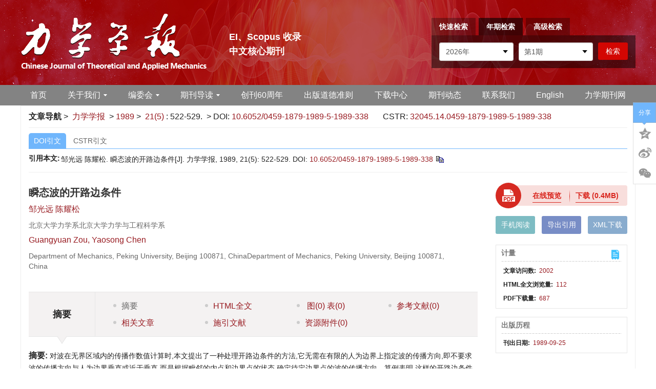

--- FILE ---
content_type: text/html;charset=UTF-8
request_url: https://lxxb.cstam.org.cn/cn/article/doi/10.6052/0459-1879-1989-5-1989-338
body_size: 45539
content:
<!DOCTYPE html PUBLIC "-//W3C//DTD XHTML 1.0 Transitional//EN" "http://www.w3.org/TR/xhtml1/DTD/xhtml1-transitional.dtd">
<html lang="zh-cmn-Hans">
<head>
    <meta name="renderer"  content="webkit">
    <meta http-equiv="Content-Type" content="text/html; charset=utf-8"/>
    <title>瞬态波的开路边条件</title>

<meta name="hw.ad-path" content="https://lxxb.cstam.org.cn/cn/article/doi/10.6052/0459-1879-1989-5-1989-338" />
<meta name="hw.identifier" content="https://lxxb.cstam.org.cn/cn/article/doi/10.6052/0459-1879-1989-5-1989-338" />

<meta name="dc.format" content="text/html" />
<meta name="dc.title" content="瞬态波的开路边条件" />
<meta name="dc.identifier" content="10.6052/0459-1879-1989-5-1989-338" />
<meta name="dc.contributor" content="邹光远 陈耀松" />
<meta name="dc.creator" content="邹光远 陈耀松" />
<meta name="dc.date" content="1989-09-25" />
<meta name="dc.keywords" content="开路边条件, 人为边界, 线性外行波, 无反射边条件, " />

<meta name="citation_journal_title" content="力学学报" />
<meta name="citation_publisher" content="《力学学报》编辑部" />
	<meta name="citation_journal_abbrev" content="lxxb" />
<meta name="citation_issn" content="0459-1879" />
<meta name="citation_authors"  content="邹光远 陈耀松, " />
<meta name="citation_date" content="1989-09-25" />
    <meta name="citation_online_date" content="1989-09-25" />
    <meta name="citation_publication_date" content="1989-09-25" />
                
<meta name="citation_abstract_html_url" content="https://lxxb.cstam.org.cn/cn/article/doi/10.6052/0459-1879-1989-5-1989-338?viewType=HTML" />
<meta name="citation_pdf_url" content="https://lxxb.cstam.org.cn/cn/article/pdf/preview/10.6052/0459-1879-1989-5-1989-338.pdf" />
<meta name="citation_public_url" content="https://lxxb.cstam.org.cn/cn/article/doi/10.6052/0459-1879-1989-5-1989-338" />

<!-- TrendMD 插件适配Meta代码  使用主语言显示，不分中英文-->
  <meta name="dc.type" content="论文"/>
  <meta name="dc.source" content="力学学报, 1989, Vol. 21,  Issue 5, Pages: 522-529"/>

<meta name="dc.publisher" content="《力学学报》编辑部"/>
<meta name="dc.rights" content="http://creativecommons.org/licenses/by/3.0/"/>
<meta name="dc.format" content="application/pdf" />
<meta name="dc.language" content="zh" />
<meta name="dc.description" content="对波在无界区域内的传播作数值计算时,本文提出了一种处理开路边条件的方法,它无需在有限的人为边界上指定波的传播方向,即不要求波的传播方向与人为边界垂直或近于垂直,而是根据毗邻的内点和边界点的状态,确定待定边界点的波的传播方向。算例表明,这样的开路边条件能将内区来波很好地吸收而无明显反射,符合辐射条件的要求。" />
  <meta name="dc.subject" content="开路边条件" />
  <meta name="dc.subject" content="人为边界" />
  <meta name="dc.subject" content="线性外行波" />
  <meta name="dc.subject" content="无反射边条件" />

<!-- SoWise SEO 2019-9-6 -->
<meta name="citation_title" content="瞬态波的开路边条件" />
<meta name="citation_author" content="邹光远 陈耀松" />

<meta name="citation_keywords" content="开路边条件, 人为边界, 线性外行波, 无反射边条件, " />
<meta name="citation_year" content="1989"/>
<meta name="citation_volume" content="21"/> 
<meta name="citation_issue" content="5"/>
<meta name="citation_firstpage" content="522"/>
<meta name="citation_lastpage" content="529"/>
<meta name="citation_doi" content="10.6052/0459-1879-1989-5-1989-338"/>
<meta name="citation_id" content="139707"/>
<meta name="citation_state" content="" />

    <meta name="baidu-site-verification" content="codeva-V1J3fUpmGi" />
<meta name="google-site-verification" content="SJh_Cmwov5pjiixC-Qqc1v26vpG0D9anWD2TlRndREM" />
<meta name="renderer" content="webkit">
<meta http-equiv="X-UA-Compatible" content="IE=edge,chrome=1"/>
<meta http-equiv="Content-Type" content="text/html; charset=utf-8"/>
<meta name="viewport" content="width=device-width,initial-scale=1.0,maximum-scale=1.0,minimum-scale=1.0,user-scalable=no"/>
<link type="image/x-icon" href="/style/images/custom/favicon.ico" rel="shortcut icon" />
<link type="text/css" href="/style/css/bootstrap.min.css?t=1768894879848" rel="stylesheet" />
<link type="text/css" href="/style/css/base.css?t=1768894879848" rel="stylesheet" />
<link type="text/css" href="/style/css/media.css?t=1768894879848" rel="stylesheet" />
<link type="text/css" href="/style/css/style.css?t=1768894879848" rel="stylesheet" />
<script type="text/javascript" src="/style/js/head.min.js?t=1768894879848"></script> 
<script type="text/javascript" src="/style/js/jquery-3.6.3.min.js?t=1768894879848"></script>




<script type="text/javascript" src="/style/js/template-web.js?t=1768894879848"></script>
<script type="text/javascript" src="/style/js/dayjs.min.js?t=1768894879848"></script>
<script type="text/javascript" src="/style/js/rhhz.js?t=1768894879848"></script>
<!-- DNS 预解析 -->  
<link rel="dns-prefetch" href="https://cdn.bootcss.com"> 
<link rel="dns-prefetch" href="https://mathjax.xml-journal.net">  
  	<link type="text/css" href="/style/css/article.css?t=1768894879848" rel="stylesheet" />
	            <script>
    var article_meta_data='eyJhYnN0cmFjdEFjY2VzcyI6dHJ1ZSwiYWJzdHJhY3RpbmZvQ24iOiLlr7nms6LlnKjml6DnlYzljLrln5/[base64]/[base64]/[base64]/5oCn5aSW6KGM5rOiIiwia2V5d29yZEVuIjoi57q/[base64]';
    var article_fulltext_data='W10=';
    var catalog_data='[base64]';
    </script>
<script> var web_common_data={"mainPath":"/","filePath":"/fileLXXB/","branchFiles":[],"menu":[{"abbreviation":"Home","id":2,"isShow":"N","language":"en","level":1,"name":"Home","openTarget":"_top","urlLink":"/indexen.htm"},{"abbreviation":"shouye","id":5,"isShow":"N","language":"cn","level":1,"name":"首页","openTarget":"_top","urlLink":"/"},{"abbreviation":"guanyuwomen","id":10,"isShow":"Y","language":"cn","level":1,"name":"关于我们","newColumns":[{"abbreviation":"introduction","columnNewsTemplate":"news_detail.vm","createTime":"2021-06-16 16:53:38","id":4,"isShow":"N","journalId":"ff007540-a7c7-4752-b593-efa08309babb","language":"cn","level":2,"name":"期刊简介","oldId":"62b8534b-a78b-4464-8971-4a222edad9c2","openTarget":"_top","parent":{"abbreviation":"guanyuwomen","columnNewsTemplate":"news_detail.vm","createTime":"2021-06-11 00:00:00","id":10,"isShow":"N","journalId":"ff007540-a7c7-4752-b593-efa08309babb","language":"cn","level":1,"name":"关于我们","oldId":"48a64133-1972-474a-ae14-24a3fa73af57","openTarget":"_top","showLocation":"1","sort":2,"state":"1","type":"1","updateTime":"2021-06-16 16:53:27","urlLink":"javascript:void(0);"},"showLocation":"1","sort":1,"state":"1","type":"2","updateTime":"2021-06-16 16:53:38","urlLink":""},{"abbreviation":"journalhonor","columnNewsTemplate":"news_detail.vm","createTime":"2021-06-16 16:54:11","id":17,"isShow":"N","journalId":"ff007540-a7c7-4752-b593-efa08309babb","language":"cn","level":2,"name":"期刊荣誉","oldId":"b780f679-6517-4abd-af12-a24962fb3d6c","openTarget":"_top","parent":{"abbreviation":"guanyuwomen","columnNewsTemplate":"news_detail.vm","createTime":"2021-06-11 00:00:00","id":10,"isShow":"N","journalId":"ff007540-a7c7-4752-b593-efa08309babb","language":"cn","level":1,"name":"关于我们","oldId":"48a64133-1972-474a-ae14-24a3fa73af57","openTarget":"_top","showLocation":"1","sort":2,"state":"1","type":"1","updateTime":"2021-06-16 16:53:27","urlLink":"javascript:void(0);"},"showLocation":"1","sort":2,"state":"1","type":"2","updateTime":"2021-06-16 16:54:11","urlLink":""},{"abbreviation":"database","columnNewsTemplate":"news_detail.vm","createTime":"2021-06-16 16:54:40","id":19,"isShow":"N","journalId":"ff007540-a7c7-4752-b593-efa08309babb","language":"cn","level":2,"name":"数据库收录","oldId":"07bdc2cf-5929-4b5a-8194-d28bf8010ad6","openTarget":"_top","parent":{"abbreviation":"guanyuwomen","columnNewsTemplate":"news_detail.vm","createTime":"2021-06-11 00:00:00","id":10,"isShow":"N","journalId":"ff007540-a7c7-4752-b593-efa08309babb","language":"cn","level":1,"name":"关于我们","oldId":"48a64133-1972-474a-ae14-24a3fa73af57","openTarget":"_top","showLocation":"1","sort":2,"state":"1","type":"1","updateTime":"2021-06-16 16:53:27","urlLink":"javascript:void(0);"},"showLocation":"1","sort":3,"state":"1","type":"2","updateTime":"2021-06-16 16:54:40","urlLink":""}],"openTarget":"_top","urlLink":"javascript:void(0);"},{"abbreviation":"AboutJournal","id":16,"isShow":"N","language":"en","level":1,"name":"About Journal","openTarget":"_top","urlLink":""},{"abbreviation":"bianweihui","id":20,"isShow":"Y","language":"cn","level":1,"name":"编委会","newColumns":[{"abbreviation":"current1","columnNewsTemplate":"news_detail.vm","content":"","createTime":"2021-06-16 17:21:15","extraType":"","id":9,"imgPath":"","isDownloadFile":"","isShow":"N","journalId":"ff007540-a7c7-4752-b593-efa08309babb","language":"cn","level":2,"name":"现任编委会","oldId":"f2a06025-26a0-411a-87d9-ae057cf695f8","openTarget":"_top","parent":{"abbreviation":"bianweihui","columnNewsTemplate":"news_detail.vm","createTime":"2018-11-14 00:00:00","id":20,"isShow":"N","journalId":"ff007540-a7c7-4752-b593-efa08309babb","language":"cn","level":1,"name":"编委会","oldId":"0bd3dfe8-1a05-474e-ae2b-7448a4120d6b","openTarget":"_top","showLocation":"1","sort":3,"state":"1","type":"2","updateTime":"2021-06-16 17:20:48","urlLink":"javascript:void(0);"},"showLocation":"1","sort":1,"state":"1","type":"2","updateTime":"2021-06-16 17:21:15","urlLink":""},{"abbreviation":"previous","columnNewsTemplate":"news_detail.vm","createTime":"2021-06-16 17:21:30","id":13,"isShow":"N","journalId":"ff007540-a7c7-4752-b593-efa08309babb","language":"cn","level":2,"name":"历届编委会","oldId":"57eb23c8-51fb-4d93-8619-4130080d2a7d","openTarget":"_top","parent":{"abbreviation":"bianweihui","columnNewsTemplate":"news_detail.vm","createTime":"2018-11-14 00:00:00","id":20,"isShow":"N","journalId":"ff007540-a7c7-4752-b593-efa08309babb","language":"cn","level":1,"name":"编委会","oldId":"0bd3dfe8-1a05-474e-ae2b-7448a4120d6b","openTarget":"_top","showLocation":"1","sort":3,"state":"1","type":"2","updateTime":"2021-06-16 17:20:48","urlLink":"javascript:void(0);"},"showLocation":"1","sort":2,"state":"1","type":"1","updateTime":"2021-06-16 17:21:30","urlLink":""}],"openTarget":"_top","urlLink":"javascript:void(0);"},{"abbreviation":"bianweihui_en","id":24,"isShow":"N","language":"en","level":1,"name":"Editorial Board","openTarget":"_top","urlLink":""},{"abbreviation":"journalOnline","id":27,"isShow":"Y","language":"cn","level":1,"name":"期刊导读","newColumns":[{"abbreviation":"latestAccepted","columnNewsTemplate":"news_detail.vm","createTime":"2018-12-11 00:00:00","id":6,"isShow":"N","journalId":"ff007540-a7c7-4752-b593-efa08309babb","language":"cn","level":2,"name":"最新录用","oldId":"67078df0-c700-4435-b05d-a75ce2b58397","openTarget":"_top","parent":{"abbreviation":"journalOnline","columnNewsTemplate":"news_detail.vm","createTime":"2018-11-14 00:00:00","id":27,"isShow":"N","journalId":"ff007540-a7c7-4752-b593-efa08309babb","language":"cn","level":1,"name":"期刊导读","oldId":"2e1e0265-6b20-42b7-987e-38d6a5458607","openTarget":"_top","showLocation":"1","sort":4,"state":"1","type":"2","updateTime":"2021-06-11 10:32:58","urlLink":"javascript:void(0);"},"showLocation":"1","sort":1,"state":"1","type":"2","updateTime":"2021-06-16 15:14:26","urlLink":"/cn/article/latest_accepted"},{"abbreviation":"latest","columnNewsTemplate":"news_detail.vm","createTime":"2018-11-14 00:00:00","id":11,"isShow":"N","journalId":"ff007540-a7c7-4752-b593-efa08309babb","language":"cn","level":2,"name":"预出版","oldId":"521f061d-36ae-49ba-935e-6353c6c13031","openTarget":"_top","parent":{"abbreviation":"journalOnline","columnNewsTemplate":"news_detail.vm","createTime":"2018-11-14 00:00:00","id":27,"isShow":"N","journalId":"ff007540-a7c7-4752-b593-efa08309babb","language":"cn","level":1,"name":"期刊导读","oldId":"2e1e0265-6b20-42b7-987e-38d6a5458607","openTarget":"_top","showLocation":"1","sort":4,"state":"1","type":"2","updateTime":"2021-06-11 10:32:58","urlLink":"javascript:void(0);"},"showLocation":"1","sort":2,"state":"1","type":"2","updateTime":"2021-06-16 15:14:38","urlLink":"/article/latest"},{"abbreviation":"currentIssue","columnNewsTemplate":"news_detail.vm","createTime":"2018-11-21 00:00:00","id":21,"isShow":"N","journalId":"ff007540-a7c7-4752-b593-efa08309babb","language":"cn","level":2,"name":"当期文章","oldId":"1b28ad6b-e6ee-4eea-b45b-f75372aa02be","openTarget":"_top","parent":{"abbreviation":"journalOnline","columnNewsTemplate":"news_detail.vm","createTime":"2018-11-14 00:00:00","id":27,"isShow":"N","journalId":"ff007540-a7c7-4752-b593-efa08309babb","language":"cn","level":1,"name":"期刊导读","oldId":"2e1e0265-6b20-42b7-987e-38d6a5458607","openTarget":"_top","showLocation":"1","sort":4,"state":"1","type":"2","updateTime":"2021-06-11 10:32:58","urlLink":"javascript:void(0);"},"showLocation":"1","sort":3,"state":"1","type":"1","updateTime":"2021-06-29 09:42:30","urlLink":"/cn/article/current"},{"abbreviation":"archive","columnNewsTemplate":"news_detail.vm","createTime":"2018-11-14 00:00:00","id":28,"isShow":"N","journalId":"ff007540-a7c7-4752-b593-efa08309babb","language":"cn","level":2,"name":"过刊浏览","oldId":"63b0bb5a-99a3-48fa-b59e-546c35b173d0","openTarget":"_top","parent":{"abbreviation":"journalOnline","columnNewsTemplate":"news_detail.vm","createTime":"2018-11-14 00:00:00","id":27,"isShow":"N","journalId":"ff007540-a7c7-4752-b593-efa08309babb","language":"cn","level":1,"name":"期刊导读","oldId":"2e1e0265-6b20-42b7-987e-38d6a5458607","openTarget":"_top","showLocation":"1","sort":4,"state":"1","type":"2","updateTime":"2021-06-11 10:32:58","urlLink":"javascript:void(0);"},"showLocation":"1","sort":4,"state":"1","type":"2","updateTime":"2021-06-29 09:42:24","urlLink":"/archive_list.htm"},{"abbreviation":"kxsj","columnNewsImgSize":"","columnNewsTemplate":"","columnTemplate":"","content":"","createTime":"2025-10-31 09:30:34","extraType":"","id":94,"imgPath":"","isDownloadFile":"","isShow":"N","journalId":"ff007540-a7c7-4752-b593-efa08309babb","language":"cn","level":2,"name":"科学数据","openTarget":"_top","parent":{"abbreviation":"journalOnline","columnNewsTemplate":"news_detail.vm","createTime":"2018-11-14 00:00:00","id":27,"isShow":"N","journalId":"ff007540-a7c7-4752-b593-efa08309babb","language":"cn","level":1,"name":"期刊导读","oldId":"2e1e0265-6b20-42b7-987e-38d6a5458607","openTarget":"_top","showLocation":"1","sort":4,"state":"1","type":"2","updateTime":"2021-06-11 10:32:58","urlLink":"javascript:void(0);"},"showLocation":"1","sort":5,"state":"1","type":"2","updateTime":"2025-10-31 09:30:33","urlLink":"https://lxxb.cstam.org.cn/cn/topic?id=86fc6821-d329-47f3-83a9-7d02b2ff80e0"},{"abbreviation":"topDown","columnNewsTemplate":"news_detail.vm","createTime":"2018-11-21 00:00:00","id":34,"isShow":"N","journalId":"ff007540-a7c7-4752-b593-efa08309babb","language":"cn","level":2,"name":"下载排行","oldId":"71ed4096-02f4-49d1-9926-f33d2ae71a3c","openTarget":"_top","parent":{"abbreviation":"journalOnline","columnNewsTemplate":"news_detail.vm","createTime":"2018-11-14 00:00:00","id":27,"isShow":"N","journalId":"ff007540-a7c7-4752-b593-efa08309babb","language":"cn","level":1,"name":"期刊导读","oldId":"2e1e0265-6b20-42b7-987e-38d6a5458607","openTarget":"_top","showLocation":"1","sort":4,"state":"1","type":"2","updateTime":"2021-06-11 10:32:58","urlLink":"javascript:void(0);"},"showLocation":"1","sort":6,"state":"1","type":"2","updateTime":"2020-11-23 08:23:48","urlLink":"/cn/article/top_down"},{"abbreviation":"topView","columnNewsTemplate":"news_detail.vm","createTime":"2018-11-21 00:00:00","id":44,"isShow":"N","journalId":"ff007540-a7c7-4752-b593-efa08309babb","language":"cn","level":2,"name":"浏览排行","oldId":"cd8320d5-9bb1-4e23-9a6c-b49279b8d823","openTarget":"_top","parent":{"abbreviation":"journalOnline","columnNewsTemplate":"news_detail.vm","createTime":"2018-11-14 00:00:00","id":27,"isShow":"N","journalId":"ff007540-a7c7-4752-b593-efa08309babb","language":"cn","level":1,"name":"期刊导读","oldId":"2e1e0265-6b20-42b7-987e-38d6a5458607","openTarget":"_top","showLocation":"1","sort":4,"state":"1","type":"2","updateTime":"2021-06-11 10:32:58","urlLink":"javascript:void(0);"},"showLocation":"1","sort":7,"state":"1","type":"1","updateTime":"2020-11-23 08:24:17","urlLink":"/cn/article/top_view"},{"abbreviation":"topCited","columnNewsTemplate":"news_detail.vm","createTime":"2021-06-16 15:15:39","id":45,"isShow":"N","journalId":"ff007540-a7c7-4752-b593-efa08309babb","language":"cn","level":2,"name":"引用排行","oldId":"7c659cbc-b268-41c9-b3c7-f5ae808996f1","openTarget":"_top","parent":{"abbreviation":"journalOnline","columnNewsTemplate":"news_detail.vm","createTime":"2018-11-14 00:00:00","id":27,"isShow":"N","journalId":"ff007540-a7c7-4752-b593-efa08309babb","language":"cn","level":1,"name":"期刊导读","oldId":"2e1e0265-6b20-42b7-987e-38d6a5458607","openTarget":"_top","showLocation":"1","sort":4,"state":"1","type":"2","updateTime":"2021-06-11 10:32:58","urlLink":"javascript:void(0);"},"showLocation":"1","sort":8,"state":"1","type":"1","updateTime":"2021-06-16 15:15:39","urlLink":"/article/getTopCitedBy"},{"abbreviation":"advancedSearch","columnNewsTemplate":"news_detail.vm","createTime":"2018-11-21 00:00:00","id":53,"isShow":"N","journalId":"ff007540-a7c7-4752-b593-efa08309babb","language":"cn","level":2,"name":"高级检索","oldId":"e1e9bf4c-da77-4b99-8b0a-fa3ca7c26e2d","openTarget":"_top","parent":{"abbreviation":"journalOnline","columnNewsTemplate":"news_detail.vm","createTime":"2018-11-14 00:00:00","id":27,"isShow":"N","journalId":"ff007540-a7c7-4752-b593-efa08309babb","language":"cn","level":1,"name":"期刊导读","oldId":"2e1e0265-6b20-42b7-987e-38d6a5458607","openTarget":"_top","showLocation":"1","sort":4,"state":"1","type":"2","updateTime":"2021-06-11 10:32:58","urlLink":"javascript:void(0);"},"showLocation":"1","sort":9,"state":"1","type":"1","updateTime":"2021-06-16 15:18:35","urlLink":"/cn/to_advance_search"},{"abbreviation":"ywcc","columnNewsImgSize":"","columnNewsTemplate":"","columnTemplate":"","content":"","createTime":"2025-12-24 10:54:30","extraType":"","id":95,"imgPath":"","isDownloadFile":"","isShow":"N","journalId":"ff007540-a7c7-4752-b593-efa08309babb","language":"cn","level":2,"name":"引文橱窗","openTarget":"_top","parent":{"abbreviation":"journalOnline","columnNewsTemplate":"news_detail.vm","createTime":"2018-11-14 00:00:00","id":27,"isShow":"N","journalId":"ff007540-a7c7-4752-b593-efa08309babb","language":"cn","level":1,"name":"期刊导读","oldId":"2e1e0265-6b20-42b7-987e-38d6a5458607","openTarget":"_top","showLocation":"1","sort":4,"state":"1","type":"2","updateTime":"2021-06-11 10:32:58","urlLink":"javascript:void(0);"},"showLocation":"1","sort":92,"state":"1","type":"2","updateTime":"2025-12-24 10:54:30","urlLink":"/citedarticles"}],"openTarget":"_top","urlLink":"javascript:void(0);"},{"abbreviation":"journalOnline_en","id":31,"isShow":"Y","language":"en","level":1,"name":"Journal Online","newColumns":[{"abbreviation":"latestAccepted_en","columnNewsTemplate":"news_detail.vm","createTime":"2021-06-16 15:22:00","id":8,"isShow":"N","journalId":"ff007540-a7c7-4752-b593-efa08309babb","language":"en","level":2,"name":"Just Accepted","oldId":"e1551637-8fe9-40e7-a4b8-e0e1e4567f93","openTarget":"_top","parent":{"abbreviation":"journalOnline_en","columnNewsTemplate":"news_detail_en.vm","createTime":"2020-08-31 00:00:00","id":31,"isShow":"N","journalId":"ff007540-a7c7-4752-b593-efa08309babb","language":"en","level":1,"name":"Journal Online","oldId":"cb37fe94-da2f-418d-bc4d-20fd16856795","openTarget":"_top","showLocation":"1","sort":4,"state":"1","type":"1","updateTime":"2021-06-16 09:13:18","urlLink":"javascript:void(0);"},"showLocation":"1","sort":1,"state":"1","type":"1","updateTime":"2021-06-16 15:22:00","urlLink":"/en/article/latest_accepted"},{"abbreviation":"latest_en","columnNewsTemplate":"news_detail.vm","createTime":"2020-08-31 00:00:00","id":18,"isShow":"N","journalId":"ff007540-a7c7-4752-b593-efa08309babb","language":"en","level":2,"name":"Online First","oldId":"e2c9d88b-92ac-4c06-a17d-ea35a4b8893d","openTarget":"_top","parent":{"abbreviation":"journalOnline_en","columnNewsTemplate":"news_detail_en.vm","createTime":"2020-08-31 00:00:00","id":31,"isShow":"N","journalId":"ff007540-a7c7-4752-b593-efa08309babb","language":"en","level":1,"name":"Journal Online","oldId":"cb37fe94-da2f-418d-bc4d-20fd16856795","openTarget":"_top","showLocation":"1","sort":4,"state":"1","type":"1","updateTime":"2021-06-16 09:13:18","urlLink":"javascript:void(0);"},"showLocation":"1","sort":2,"state":"1","type":"2","updateTime":"2021-06-16 15:19:24","urlLink":"/en/article/latest"},{"abbreviation":"archive_en","columnNewsTemplate":"news_detail.vm","createTime":"2020-08-31 00:00:00","id":22,"isShow":"N","journalId":"ff007540-a7c7-4752-b593-efa08309babb","language":"en","level":2,"name":"Archive","oldId":"22a452eb-09a9-4735-96bc-59dc186ccb5e","openTarget":"_top","parent":{"abbreviation":"journalOnline_en","columnNewsTemplate":"news_detail_en.vm","createTime":"2020-08-31 00:00:00","id":31,"isShow":"N","journalId":"ff007540-a7c7-4752-b593-efa08309babb","language":"en","level":1,"name":"Journal Online","oldId":"cb37fe94-da2f-418d-bc4d-20fd16856795","openTarget":"_top","showLocation":"1","sort":4,"state":"1","type":"1","updateTime":"2021-06-16 09:13:18","urlLink":"javascript:void(0);"},"showLocation":"1","sort":3,"state":"1","type":"1","updateTime":"2021-06-16 15:19:31","urlLink":"/archive_list_en.htm"},{"abbreviation":"currentIssue_en","columnNewsTemplate":"news_detail.vm","createTime":"2020-08-31 00:00:00","id":29,"isShow":"N","journalId":"ff007540-a7c7-4752-b593-efa08309babb","language":"en","level":2,"name":"Current Issue","oldId":"7af53a4c-80ec-42af-bb1a-044fc621f61c","openTarget":"_top","parent":{"abbreviation":"journalOnline_en","columnNewsTemplate":"news_detail_en.vm","createTime":"2020-08-31 00:00:00","id":31,"isShow":"N","journalId":"ff007540-a7c7-4752-b593-efa08309babb","language":"en","level":1,"name":"Journal Online","oldId":"cb37fe94-da2f-418d-bc4d-20fd16856795","openTarget":"_top","showLocation":"1","sort":4,"state":"1","type":"1","updateTime":"2021-06-16 09:13:18","urlLink":"javascript:void(0);"},"showLocation":"1","sort":4,"state":"1","type":"2","updateTime":"2021-06-16 15:19:37","urlLink":"/en/article/current"},{"abbreviation":"topView_en","columnNewsTemplate":"news_detail.vm","createTime":"2020-08-31 00:00:00","id":30,"isShow":"N","journalId":"ff007540-a7c7-4752-b593-efa08309babb","language":"en","level":2,"name":"Most Viewed","oldId":"a55b7999-e9c1-4423-9073-5e7a7a3b6342","openTarget":"_top","parent":{"abbreviation":"journalOnline_en","columnNewsTemplate":"news_detail_en.vm","createTime":"2020-08-31 00:00:00","id":31,"isShow":"N","journalId":"ff007540-a7c7-4752-b593-efa08309babb","language":"en","level":1,"name":"Journal Online","oldId":"cb37fe94-da2f-418d-bc4d-20fd16856795","openTarget":"_top","showLocation":"1","sort":4,"state":"1","type":"1","updateTime":"2021-06-16 09:13:18","urlLink":"javascript:void(0);"},"showLocation":"1","sort":4,"state":"1","type":"2","updateTime":"2021-06-16 15:22:51","urlLink":"/en/article/top_view"},{"abbreviation":"topDown_en","columnNewsTemplate":"news_detail.vm","createTime":"2020-08-31 00:00:00","id":38,"isShow":"N","journalId":"ff007540-a7c7-4752-b593-efa08309babb","language":"en","level":2,"name":"Most Downloaded","oldId":"f29b3d31-3a52-46d2-aa50-255d5e325ebc","openTarget":"_top","parent":{"abbreviation":"journalOnline_en","columnNewsTemplate":"news_detail_en.vm","createTime":"2020-08-31 00:00:00","id":31,"isShow":"N","journalId":"ff007540-a7c7-4752-b593-efa08309babb","language":"en","level":1,"name":"Journal Online","oldId":"cb37fe94-da2f-418d-bc4d-20fd16856795","openTarget":"_top","showLocation":"1","sort":4,"state":"1","type":"1","updateTime":"2021-06-16 09:13:18","urlLink":"javascript:void(0);"},"showLocation":"1","sort":5,"state":"1","type":"2","updateTime":"2021-06-16 15:22:27","urlLink":"/en/article/top_down"},{"abbreviation":"topCited_en","columnNewsTemplate":"news_detail.vm","createTime":"2020-08-31 00:00:00","id":42,"isShow":"N","journalId":"ff007540-a7c7-4752-b593-efa08309babb","language":"en","level":2,"name":"Most Cited","oldId":"b6a27027-1d38-4bd8-838a-6bb1934fd949","openTarget":"_top","parent":{"abbreviation":"journalOnline_en","columnNewsTemplate":"news_detail_en.vm","createTime":"2020-08-31 00:00:00","id":31,"isShow":"N","journalId":"ff007540-a7c7-4752-b593-efa08309babb","language":"en","level":1,"name":"Journal Online","oldId":"cb37fe94-da2f-418d-bc4d-20fd16856795","openTarget":"_top","showLocation":"1","sort":4,"state":"1","type":"1","updateTime":"2021-06-16 09:13:18","urlLink":"javascript:void(0);"},"showLocation":"1","sort":6,"state":"1","type":"2","updateTime":"2021-06-16 15:23:06","urlLink":"/en/article/getTopCitedBy"},{"abbreviation":"advancedSearch_en","columnNewsTemplate":"news_detail.vm","createTime":"2020-08-31 14:57:42","id":52,"isShow":"N","journalId":"ff007540-a7c7-4752-b593-efa08309babb","language":"en","level":2,"name":"Advance Search","oldId":"7f45d17a-df4b-4a92-8daf-192c33eca3a8","openTarget":"_top","parent":{"abbreviation":"journalOnline_en","columnNewsTemplate":"news_detail_en.vm","createTime":"2020-08-31 00:00:00","id":31,"isShow":"N","journalId":"ff007540-a7c7-4752-b593-efa08309babb","language":"en","level":1,"name":"Journal Online","oldId":"cb37fe94-da2f-418d-bc4d-20fd16856795","openTarget":"_top","showLocation":"1","sort":4,"state":"1","type":"1","updateTime":"2021-06-16 09:13:18","urlLink":"javascript:void(0);"},"showLocation":"1","sort":8,"state":"1","type":"2","updateTime":"2020-08-31 14:57:42","urlLink":"/en/to_advance_search"}],"openTarget":"_top","urlLink":"javascript:void(0);"},{"abbreviation":"chuangkanliushizhounian","id":33,"isShow":"N","language":"cn","level":1,"name":"创刊60周年","openTarget":"_blank","urlLink":"http://lxxb-editor.cstam.org.cn/sixty/CN/model/index.shtml"},{"abbreviation":"EthicalGuidelines","id":39,"isShow":"N","language":"en","level":1,"name":"Ethical Guidelines","openTarget":"_top","urlLink":""},{"abbreviation":"chubandaodezhunze","id":41,"isShow":"N","language":"cn","level":1,"name":"出版道德准则","openTarget":"_top","urlLink":""},{"abbreviation":"xiazaizhongxin","id":47,"isShow":"N","language":"cn","level":1,"name":"下载中心","openTarget":"_top","urlLink":""},{"abbreviation":"qikandongtai","id":51,"isShow":"N","language":"cn","level":1,"name":"期刊动态","openTarget":"_top","urlLink":""},{"abbreviation":"lianxiwomen_en","id":54,"isShow":"N","language":"en","level":1,"name":"Contact Us","openTarget":"_top","urlLink":""},{"abbreviation":"lianxiwomen","id":56,"isShow":"N","language":"cn","level":1,"name":"联系我们","openTarget":"_top","urlLink":""},{"abbreviation":"english","id":58,"isShow":"N","language":"cn","level":1,"name":"English","openTarget":"_top","urlLink":"/indexen.htm"},{"abbreviation":"zhongwen","id":60,"isShow":"N","language":"en","level":1,"name":"Chinese","openTarget":"_top","urlLink":"/"},{"abbreviation":"lixueqikanwang","id":62,"isShow":"N","language":"cn","level":1,"name":"力学期刊网","openTarget":"_blank","urlLink":"https://pubs.cstam.org.cn"},{"abbreviation":"lixueqikanwang_en","id":63,"isShow":"N","language":"en","level":1,"name":"Journals of CSTAM","openTarget":"_blank","urlLink":"https://pubs.cstam.org.cn"}],"journals":[{"abbrevTitle":"lxxb","addressCn":"北京市海淀区北四环西路15号","addressEn":"15 Beishihuan Xi Lu, Haidian District, Beijing, China","authorLoginAddress":"http://lxxb-editor.cstam.org.cn/Journalx_lxxb/authorLogOn.action","buildYear":"1957","competentOrgCn":"","competentOrgEn":"","copyrightCn":"","copyrightEn":"","coverImgSrc":"/fileLXXB/journal/img/cover/fed53731-8ece-48db-9266-90948f0d6015.jpg","cssnEpub":"11-2062/O3","cssnPpub":"11-2062/O3","cycleType":"5","disciplineCn":"","disciplineEn":"","editorChiefLoginAddress":"http://lxxb-editor.cstam.org.cn/Journalx_lxxb/editorInChiefLogOn.action","editorLoginAddress":"http://lxxb-editor.cstam.org.cn/Journalx_lxxb/editorLogOn.action","email":"lxxb@cstam.org.cn","executiveEditorCn":"","executiveEditorEn":"","expertLoginAddress":"http://lxxb-editor.cstam.org.cn/Journalx_lxxb/expertLogOn.action","fax":"","files":[],"hostEditorCn":"周又和","hostEditorEn":"Zhou Youhe","hostUnitCn":"中国科学院力学研究所<p>中国力学学会</p>","hostUnitEn":"Institute of Mechanics<p>Chinese Academy of Sciences</p>","icoImgSrc":"","id":"ff007540-a7c7-4752-b593-efa08309babb","impactFactor":"","indexedInfo":"","introductionCn":"","introductionEn":"","isIndex":0,"issnEpub":"0459-1879","issnPpub":"0459-1879","journalDoi":"","journalType":"journal","language":"zh","linkedWebsite":"","loginAddressAll":"","logoImgSrc":"","path":"/lxxb/","permissionXml":"","phoneNo":"010-62536271","postCode":"100190","publisherId":"lxxb","publisherLocCn":"","publisherLocEn":"","publisherNameCn":"《力学学报》编辑部","publisherNameEn":"Editorial Office of the Chinese Journal of Mechanics","referenceCodeType":"1","releaseState":1,"remark":"http://lxxb-editor.cstam.org.cn/Journalx_lxxb/editorCommitteeLogOn.action","seoInfo":"<meta name=\"baidu-site-verification\" content=\"codeva-V1J3fUpmGi\" />\n<meta name=\"google-site-verification\" content=\"SJh_Cmwov5pjiixC-Qqc1v26vpG0D9anWD2TlRndREM\" />","showIndex":"1","sortNum":2,"submitLoginAddress":[{"dataId":"ff007540-a7c7-4752-b593-efa08309babb","fileType":"link","id":"3b35b3a9-41ea-4cdc-9b43-bb587976e54c","isUpdate":"1","journalId":"ff007540-a7c7-4752-b593-efa08309babb","link":"https://www.scicloudcenter.com/LXXB","nameCn":"作者登录","nameEn":"Author's Login","openTarget":"_blank","sort":1,"type":"journal","viewNum":0},{"dataId":"ff007540-a7c7-4752-b593-efa08309babb","fileType":"link","id":"71e342b1-8248-49f9-b2be-ddd96842867f","isUpdate":"1","journalId":"ff007540-a7c7-4752-b593-efa08309babb","link":"https://www.scicloudcenter.com/LXXB","nameCn":"审者登录","nameEn":"Peer Review","openTarget":"_blank","sort":2,"type":"journal","viewNum":0},{"dataId":"ff007540-a7c7-4752-b593-efa08309babb","fileType":"link","id":"788b70f3-c18f-4ef9-972a-f6166bda5d95","isUpdate":"1","journalId":"ff007540-a7c7-4752-b593-efa08309babb","link":"https://www.scicloudcenter.com/LXXB","nameCn":"主编登录","nameEn":"Editor-in-Chief","openTarget":"_blank","sort":3,"type":"journal","viewNum":0},{"dataId":"ff007540-a7c7-4752-b593-efa08309babb","fileType":"link","id":"519e44f7-465c-4a7c-a30a-950ad28a5538","isUpdate":"1","journalId":"ff007540-a7c7-4752-b593-efa08309babb","link":"https://www.scicloudcenter.com/LXXB","nameCn":"编委登录","nameEn":"Editor Work","openTarget":"_blank","sort":4,"type":"journal","viewNum":0},{"dataId":"ff007540-a7c7-4752-b593-efa08309babb","fileType":"link","id":"81d13997-4cfe-47e7-9b58-bb8d4de1995d","isUpdate":"1","journalId":"ff007540-a7c7-4752-b593-efa08309babb","link":"https://www.scicloudcenter.com/LXXB","nameCn":"编辑登录","nameEn":"Office Work","openTarget":"_blank","sort":5,"type":"journal","viewNum":0}],"tags":[],"titleCn":"力学学报","titleEn":"Chinese Journal of Theoretical and Applied Mechanics","totalPrice":"","unitPrice":"","wanfangPeriodicalId":"","website":"https://lxxb.cstam.org.cn/"}],"journal":{"abbrevTitle":"lxxb","addressCn":"北京市海淀区北四环西路15号","addressEn":"15 Beishihuan Xi Lu, Haidian District, Beijing, China","authorLoginAddress":"http://lxxb-editor.cstam.org.cn/Journalx_lxxb/authorLogOn.action","buildYear":"1957","competentOrgCn":"","competentOrgEn":"","copyrightCn":"","copyrightEn":"","coverImgSrc":"/fileLXXB/journal/img/cover/fed53731-8ece-48db-9266-90948f0d6015.jpg","cssnEpub":"11-2062/O3","cssnPpub":"11-2062/O3","cycleType":"5","disciplineCn":"","disciplineEn":"","editorChiefLoginAddress":"http://lxxb-editor.cstam.org.cn/Journalx_lxxb/editorInChiefLogOn.action","editorLoginAddress":"http://lxxb-editor.cstam.org.cn/Journalx_lxxb/editorLogOn.action","email":"lxxb@cstam.org.cn","executiveEditorCn":"","executiveEditorEn":"","expertLoginAddress":"http://lxxb-editor.cstam.org.cn/Journalx_lxxb/expertLogOn.action","fax":"","files":[],"hostEditorCn":"周又和","hostEditorEn":"Zhou Youhe","hostUnitCn":"中国科学院力学研究所<p>中国力学学会</p>","hostUnitEn":"Institute of Mechanics<p>Chinese Academy of Sciences</p>","icoImgSrc":"","id":"ff007540-a7c7-4752-b593-efa08309babb","impactFactor":"","indexedInfo":"","introductionCn":"","introductionEn":"","isIndex":0,"issnEpub":"0459-1879","issnPpub":"0459-1879","journalDoi":"","journalType":"journal","language":"zh","linkedWebsite":"","loginAddressAll":"","logoImgSrc":"","path":"/lxxb/","permissionXml":"","phoneNo":"010-62536271","postCode":"100190","publisherId":"lxxb","publisherLocCn":"","publisherLocEn":"","publisherNameCn":"《力学学报》编辑部","publisherNameEn":"Editorial Office of the Chinese Journal of Mechanics","referenceCodeType":"1","releaseState":1,"remark":"http://lxxb-editor.cstam.org.cn/Journalx_lxxb/editorCommitteeLogOn.action","seoInfo":"<meta name=\"baidu-site-verification\" content=\"codeva-V1J3fUpmGi\" />\n<meta name=\"google-site-verification\" content=\"SJh_Cmwov5pjiixC-Qqc1v26vpG0D9anWD2TlRndREM\" />","showIndex":"1","sortNum":2,"submitLoginAddress":[{"dataId":"ff007540-a7c7-4752-b593-efa08309babb","fileType":"link","id":"3b35b3a9-41ea-4cdc-9b43-bb587976e54c","isUpdate":"1","journalId":"ff007540-a7c7-4752-b593-efa08309babb","link":"https://www.scicloudcenter.com/LXXB","nameCn":"作者登录","nameEn":"Author's Login","openTarget":"_blank","sort":1,"type":"journal","viewNum":0},{"dataId":"ff007540-a7c7-4752-b593-efa08309babb","fileType":"link","id":"71e342b1-8248-49f9-b2be-ddd96842867f","isUpdate":"1","journalId":"ff007540-a7c7-4752-b593-efa08309babb","link":"https://www.scicloudcenter.com/LXXB","nameCn":"审者登录","nameEn":"Peer Review","openTarget":"_blank","sort":2,"type":"journal","viewNum":0},{"dataId":"ff007540-a7c7-4752-b593-efa08309babb","fileType":"link","id":"788b70f3-c18f-4ef9-972a-f6166bda5d95","isUpdate":"1","journalId":"ff007540-a7c7-4752-b593-efa08309babb","link":"https://www.scicloudcenter.com/LXXB","nameCn":"主编登录","nameEn":"Editor-in-Chief","openTarget":"_blank","sort":3,"type":"journal","viewNum":0},{"dataId":"ff007540-a7c7-4752-b593-efa08309babb","fileType":"link","id":"519e44f7-465c-4a7c-a30a-950ad28a5538","isUpdate":"1","journalId":"ff007540-a7c7-4752-b593-efa08309babb","link":"https://www.scicloudcenter.com/LXXB","nameCn":"编委登录","nameEn":"Editor Work","openTarget":"_blank","sort":4,"type":"journal","viewNum":0},{"dataId":"ff007540-a7c7-4752-b593-efa08309babb","fileType":"link","id":"81d13997-4cfe-47e7-9b58-bb8d4de1995d","isUpdate":"1","journalId":"ff007540-a7c7-4752-b593-efa08309babb","link":"https://www.scicloudcenter.com/LXXB","nameCn":"编辑登录","nameEn":"Office Work","openTarget":"_blank","sort":5,"type":"journal","viewNum":0}],"tags":[],"titleCn":"力学学报","titleEn":"Chinese Journal of Theoretical and Applied Mechanics","totalPrice":"","unitPrice":"","wanfangPeriodicalId":"","website":"https://lxxb.cstam.org.cn/"},"basePath":"/","indexDic":{"latestArticlePreprintDateOrderBy":"0","indexLatestArticleMaxCount":"8","isShowCitedBy":"cnki","isShowFZ":"1","styleFloatBoxAll":"padding: 12px 20px 10px;border:solid 1px #333;background:#fff;left: 10px;width:500px;","pushReferGoogleCatalog":"true","baiduUrlPushCount":"2000","isShowTrendmd":"1","latestAllArticlePreprintDateOrderBy":"0","isUseOD":"0","isReferenceLinkIcon":"{\"cn\":{\"isDoiIcon\":false, \"isUrlIcon\": false},\"en\":{\"isDoiIcon\":false, \"isUrlIcon\": true}}","isFloatBox":"0","newsTitle-Left-Center-CN":"text-center","newsTagSet":"{name:[\"常用标签\"],list:[\"New,Hot\"]}","indexLatestAcceptedArticleMaxCount":"8","newsImageSize":"1","pageLength":"6","indexCurrentArticlesMaxCount":"8","httpTransferLink":"http://data-transfer.sowise.cn/source/open-resources/getResource","FILE_TYPE_HEAD_CODE":"gif:47494638|mp4:00000020|xls:D0CF11E0|xlsx:504B0304|ico:00000100|css:2F2A2A0A|mp3:49443303|jpg:FFD8FF|png:89504E47|xml:3C626561|docx:504B0304|doc:D0CF11E0|rar:52617221|zip:504B0304|txt:D0E8C7F3|pdf:25504446|xml:3C3F786D","isShowSearchWordEn":"All: ,Title:titleEn,Author:authorNameEn,Keyword:keywordEn,Abstract:abstractinfoEn,DOI:doi,Category:categoryNameEn,Address:addressEn,Fund:fundsInfoEn","subtitleFLWEn":"-","articleStateDef":"1fffee9b-de8a-41e5-af8e-7e7c91125b44","isShowPriorityOrCurrent":"1","categoryShowLatest":"1","isShowAdvanceSearchWordCn":"标题:titleCn,作者:authors.authorNameCn,关键词:keywords.keywordCn,摘要:abstractinfoCn,Doi:doi,栏目:categoryNameCn,作者地址:affiliations.addressCn,,基金:fundPrjs.fundsInfoCn,中图分类号:clcNos,年:year,期:issue,起始页:fpage,结束页;lpage","isFloatAllBox":"0","styleFloatBox":"border:solid 3px #838383;left: 10px;width:370px;max-width:370px;color:#fff;background:#fff;","recommendVirtualTopicType":"0:专题文章;\r\n1:专刊;\r\n2:虚拟专辑","baiduTokenUrl":"http://data.zz.baidu.com/urls","newsTitleLeftCenterEn":"text-center","EntireIssuePDF":"0","archiveRowIssueCount":"6","template_version":"V1.4.11.20250909","JournalPublisherId":"base","IS_CHECKED_FILE_LASTNAME":"N","testMail":"冯宇:2373490344@qq.com;刘思倩:649505926@qq.com","baiduToken":"YnLXBlpDK9RgQseg","OPERATING_DOCUMENTS":"https://docs.qq.com/doc/DRUVLTWFjT0JpREZp","isReferenceDoiUp":"L","isShowImg":"0","editorialBoardType":"0:编委会;\r\n1:审稿专家","custom_new_edit_css":".bwhborder table tr td{\r\nborder:none;\r\n}","SearchAuthorAccurate":"1","newsTitle-Left-Center-EN":"text-center","baiduTongJiCode":"a25240761be5983c1882a33259c63d43","sowiseTongJiCode":"88889018","archiveCoverCount":"6","ALLOW_DEF_LASTNAME":"xml,doc,docx,xls,xlsx,zip,rar,jpg,png,gif,ico,txt,mp4,mp3,pdf","isShowMetrics":"1","citedUseDoi":"0","isShowSearchWordCn":"所有: ,标题:titleCn,作者:authorNameCn,关键词:keywordCn,摘要:abstractinfoCn,Doi:doi,栏目:categoryNameCn,作者地址:addressCn,,基金:fundsInfoCn,中图分类号:clcNos","referenceHttpUrl":"1","isFloatAllBoxEn":"0","articleInfoShowTopPic":"N","subtitleFLWCn":"—","recommendType":"0:轮播推荐;\r\n1:精品文章;\r\n2:热点推荐","recommendBannerPicMax":"6","isShowAdvanceSearchWordEn":"Title:titleEn,Author:authors.authorNameEn,Keyword:keywords.keywordEn,Abstract:abstractinfoEn,Doi:doi,Category:categoryNameEn,Address:affiliations.addressEn,Fund:fundPrjs.fundsInfoEn,Year:year,Issue:issue,Fist Page:fpage,Last Page;lpage","nameEnOrder":"1"},"impactFactorMap":{},"currentCatalog":{"aboutBackCoverCn":"","aboutBackCoverEn":"","aboutConverCn":"","aboutConverEn":"","backCoverFileSrc":"","backCoverImgSrc":"","catalogFileMap":{"cover":{"contentCn":"null","contentEn":"null","dataId":"665532e2-6f56-4eb9-8aea-24e2b2fd9c39","downloadNum":0,"fileLastName":"jpg","fileName":"2026-01FM.jpg","filePath":"journal/article/lxxb/2026/1/f46f533d-066f-4d09-8cbc-f9172ef0c254.jpg","fileSize":"36KB","fileType":"cover","id":"bc417361-e49a-498e-92b6-0f6354d081c8","isUpdate":"1","journalId":"ff007540-a7c7-4752-b593-efa08309babb","nameCn":"封面图片","nameEn":"cover","sort":1,"type":"catalog"},"coverFile":{"contentCn":"","contentEn":"","dataId":"665532e2-6f56-4eb9-8aea-24e2b2fd9c39","downloadNum":0,"fileLastName":"pdf","fileName":"力学学报2026-1封面封底.pdf","filePath":"journal/article/lxxb/2026/1/1cc66133-c79a-4e05-8f02-26a853fe9d56.pdf","fileSize":"639KB","fileType":"coverFile","id":"d992d8c8-d1c8-41f6-9279-030cbcbc030e","isUpdate":"1","journalId":"ff007540-a7c7-4752-b593-efa08309babb","nameCn":"封面文件","nameEn":"coverFile","sort":3,"type":"catalog"},"content":{"contentCn":"","contentEn":"","dataId":"665532e2-6f56-4eb9-8aea-24e2b2fd9c39","downloadNum":0,"fileLastName":"pdf","fileName":"lxxb-2026-1-catalog.pdf","filePath":"journal/article/lxxb/2026/1/7798000b-27c7-40cb-a48c-4d0a80f003d4.pdf","fileSize":"453KB","fileType":"content","id":"a9301f78-c020-4ef8-be96-2c1ef75dd220","isUpdate":"1","journalId":"ff007540-a7c7-4752-b593-efa08309babb","nameCn":"目录文件","nameEn":"content","sort":2,"type":"catalog"}},"catalogFiles":[{"contentCn":"null","contentEn":"null","dataId":"665532e2-6f56-4eb9-8aea-24e2b2fd9c39","downloadNum":0,"fileLastName":"jpg","fileName":"2026-01FM.jpg","filePath":"journal/article/lxxb/2026/1/f46f533d-066f-4d09-8cbc-f9172ef0c254.jpg","fileSize":"36KB","fileType":"cover","id":"bc417361-e49a-498e-92b6-0f6354d081c8","isUpdate":"1","journalId":"ff007540-a7c7-4752-b593-efa08309babb","nameCn":"封面图片","nameEn":"cover","sort":1,"type":"catalog"},{"contentCn":"","contentEn":"","dataId":"665532e2-6f56-4eb9-8aea-24e2b2fd9c39","downloadNum":0,"fileLastName":"pdf","fileName":"lxxb-2026-1-catalog.pdf","filePath":"journal/article/lxxb/2026/1/7798000b-27c7-40cb-a48c-4d0a80f003d4.pdf","fileSize":"453KB","fileType":"content","id":"a9301f78-c020-4ef8-be96-2c1ef75dd220","isUpdate":"1","journalId":"ff007540-a7c7-4752-b593-efa08309babb","nameCn":"目录文件","nameEn":"content","sort":2,"type":"catalog"},{"contentCn":"","contentEn":"","dataId":"665532e2-6f56-4eb9-8aea-24e2b2fd9c39","downloadNum":0,"fileLastName":"pdf","fileName":"力学学报2026-1封面封底.pdf","filePath":"journal/article/lxxb/2026/1/1cc66133-c79a-4e05-8f02-26a853fe9d56.pdf","fileSize":"639KB","fileType":"coverFile","id":"d992d8c8-d1c8-41f6-9279-030cbcbc030e","isUpdate":"1","journalId":"ff007540-a7c7-4752-b593-efa08309babb","nameCn":"封面文件","nameEn":"coverFile","sort":3,"type":"catalog"}],"categoryRemarkCn":"","categoryRemarkEn":"","contentFile":"journal/article/lxxb/2026/1/7798000b-27c7-40cb-a48c-4d0a80f003d4.pdf","copyrightCn":"","copyrightEn":"","coverFileSrc":"journal/article/lxxb/2026/1/1cc66133-c79a-4e05-8f02-26a853fe9d56.pdf","coverImgSrc":"journal/article/lxxb/2026/1/f46f533d-066f-4d09-8cbc-f9172ef0c254.jpg","fpage":"1","id":"665532e2-6f56-4eb9-8aea-24e2b2fd9c39","issue":"1","journalId":"ff007540-a7c7-4752-b593-efa08309babb","language":"zh","lpage":"258","publishDate":"2026-01-14 00:00:00","publisherId":"","releaseState":1,"remark":"","state":"1","titleCn":"","titleEn":"","volume":"58","year":"2026"},"indexJournal":{"abbrevTitle":"lxxb","addressCn":"北京市海淀区北四环西路15号","addressEn":"15 Beishihuan Xi Lu, Haidian District, Beijing, China","authorLoginAddress":"http://lxxb-editor.cstam.org.cn/Journalx_lxxb/authorLogOn.action","buildYear":"1957","competentOrgCn":"","competentOrgEn":"","copyrightCn":"","copyrightEn":"","coverImgSrc":"journal/img/cover/fed53731-8ece-48db-9266-90948f0d6015.jpg","cssnEpub":"11-2062/O3","cssnPpub":"11-2062/O3","cycleType":"5","disciplineCn":"","disciplineEn":"","editorChiefLoginAddress":"http://lxxb-editor.cstam.org.cn/Journalx_lxxb/editorInChiefLogOn.action","editorLoginAddress":"http://lxxb-editor.cstam.org.cn/Journalx_lxxb/editorLogOn.action","email":"lxxb@cstam.org.cn","executiveEditorCn":"","executiveEditorEn":"","expertLoginAddress":"http://lxxb-editor.cstam.org.cn/Journalx_lxxb/expertLogOn.action","fax":"","files":[],"hostEditorCn":"周又和","hostEditorEn":"Zhou Youhe","hostUnitCn":"中国科学院力学研究所<p>中国力学学会</p>","hostUnitEn":"Institute of Mechanics<p>Chinese Academy of Sciences</p>","icoImgSrc":"","id":"ff007540-a7c7-4752-b593-efa08309babb","impactFactor":"","indexedInfo":"","introductionCn":"","introductionEn":"","isIndex":0,"issnEpub":"0459-1879","issnPpub":"0459-1879","journalDoi":"","journalType":"journal","language":"zh","linkedWebsite":"","loginAddressAll":"","logoImgSrc":"","path":"/lxxb/","permissionXml":"","phoneNo":"010-62536271","postCode":"100190","publisherId":"lxxb","publisherLocCn":"","publisherLocEn":"","publisherNameCn":"《力学学报》编辑部","publisherNameEn":"Editorial Office of the Chinese Journal of Mechanics","referenceCodeType":"1","releaseState":1,"remark":"http://lxxb-editor.cstam.org.cn/Journalx_lxxb/editorCommitteeLogOn.action","seoInfo":"<meta name=\"baidu-site-verification\" content=\"codeva-V1J3fUpmGi\" />\n<meta name=\"google-site-verification\" content=\"SJh_Cmwov5pjiixC-Qqc1v26vpG0D9anWD2TlRndREM\" />","showIndex":"1","sortNum":2,"submitLoginAddress":[{"dataId":"ff007540-a7c7-4752-b593-efa08309babb","fileType":"link","id":"3b35b3a9-41ea-4cdc-9b43-bb587976e54c","isUpdate":"1","journalId":"ff007540-a7c7-4752-b593-efa08309babb","link":"https://www.scicloudcenter.com/LXXB","nameCn":"作者登录","nameEn":"Author's Login","openTarget":"_blank","sort":1,"type":"journal","viewNum":0},{"dataId":"ff007540-a7c7-4752-b593-efa08309babb","fileType":"link","id":"71e342b1-8248-49f9-b2be-ddd96842867f","isUpdate":"1","journalId":"ff007540-a7c7-4752-b593-efa08309babb","link":"https://www.scicloudcenter.com/LXXB","nameCn":"审者登录","nameEn":"Peer Review","openTarget":"_blank","sort":2,"type":"journal","viewNum":0},{"dataId":"ff007540-a7c7-4752-b593-efa08309babb","fileType":"link","id":"788b70f3-c18f-4ef9-972a-f6166bda5d95","isUpdate":"1","journalId":"ff007540-a7c7-4752-b593-efa08309babb","link":"https://www.scicloudcenter.com/LXXB","nameCn":"主编登录","nameEn":"Editor-in-Chief","openTarget":"_blank","sort":3,"type":"journal","viewNum":0},{"dataId":"ff007540-a7c7-4752-b593-efa08309babb","fileType":"link","id":"519e44f7-465c-4a7c-a30a-950ad28a5538","isUpdate":"1","journalId":"ff007540-a7c7-4752-b593-efa08309babb","link":"https://www.scicloudcenter.com/LXXB","nameCn":"编委登录","nameEn":"Editor Work","openTarget":"_blank","sort":4,"type":"journal","viewNum":0},{"dataId":"ff007540-a7c7-4752-b593-efa08309babb","fileType":"link","id":"81d13997-4cfe-47e7-9b58-bb8d4de1995d","isUpdate":"1","journalId":"ff007540-a7c7-4752-b593-efa08309babb","link":"https://www.scicloudcenter.com/LXXB","nameCn":"编辑登录","nameEn":"Office Work","openTarget":"_blank","sort":5,"type":"journal","viewNum":0}],"titleCn":"力学学报","titleEn":"Chinese Journal of Theoretical and Applied Mechanics","totalPrice":"","unitPrice":"","wanfangPeriodicalId":"","website":"https://lxxb.cstam.org.cn/"},"journalPath":"/lxxb/","dic":{"latestArticlePreprintDateOrderBy":"0","indexLatestArticleMaxCount":"8","isShowCitedBy":"cnki","isShowFZ":"1","styleFloatBoxAll":"padding: 12px 20px 10px;border:solid 1px #333;background:#fff;left: 10px;width:500px;","pushReferGoogleCatalog":"true","baiduUrlPushCount":"2000","isShowTrendmd":"1","latestAllArticlePreprintDateOrderBy":"0","isUseOD":"0","isReferenceLinkIcon":"{\"cn\":{\"isDoiIcon\":false, \"isUrlIcon\": false},\"en\":{\"isDoiIcon\":false, \"isUrlIcon\": true}}","isFloatBox":"0","newsTitle-Left-Center-CN":"text-center","newsTagSet":"{name:[\"常用标签\"],list:[\"New,Hot\"]}","indexLatestAcceptedArticleMaxCount":"8","newsImageSize":"1","pageLength":"6","indexCurrentArticlesMaxCount":"8","httpTransferLink":"http://data-transfer.sowise.cn/source/open-resources/getResource","FILE_TYPE_HEAD_CODE":"gif:47494638|mp4:00000020|xls:D0CF11E0|xlsx:504B0304|ico:00000100|css:2F2A2A0A|mp3:49443303|jpg:FFD8FF|png:89504E47|xml:3C626561|docx:504B0304|doc:D0CF11E0|rar:52617221|zip:504B0304|txt:D0E8C7F3|pdf:25504446|xml:3C3F786D","isShowSearchWordEn":"All: ,Title:titleEn,Author:authorNameEn,Keyword:keywordEn,Abstract:abstractinfoEn,DOI:doi,Category:categoryNameEn,Address:addressEn,Fund:fundsInfoEn","subtitleFLWEn":"-","articleStateDef":"1fffee9b-de8a-41e5-af8e-7e7c91125b44","isShowPriorityOrCurrent":"1","categoryShowLatest":"1","isShowAdvanceSearchWordCn":"标题:titleCn,作者:authors.authorNameCn,关键词:keywords.keywordCn,摘要:abstractinfoCn,Doi:doi,栏目:categoryNameCn,作者地址:affiliations.addressCn,,基金:fundPrjs.fundsInfoCn,中图分类号:clcNos,年:year,期:issue,起始页:fpage,结束页;lpage","isFloatAllBox":"0","styleFloatBox":"border:solid 3px #838383;left: 10px;width:370px;max-width:370px;color:#fff;background:#fff;","recommendVirtualTopicType":"0:专题文章;\r\n1:专刊;\r\n2:虚拟专辑","baiduTokenUrl":"http://data.zz.baidu.com/urls","newsTitleLeftCenterEn":"text-center","EntireIssuePDF":"0","archiveRowIssueCount":"6","template_version":"V1.4.11.20250909","JournalPublisherId":"base","IS_CHECKED_FILE_LASTNAME":"N","testMail":"冯宇:2373490344@qq.com;刘思倩:649505926@qq.com","baiduToken":"YnLXBlpDK9RgQseg","OPERATING_DOCUMENTS":"https://docs.qq.com/doc/DRUVLTWFjT0JpREZp","isReferenceDoiUp":"L","isShowImg":"0","editorialBoardType":"0:编委会;\r\n1:审稿专家","custom_new_edit_css":".bwhborder table tr td{\r\nborder:none;\r\n}","SearchAuthorAccurate":"1","newsTitle-Left-Center-EN":"text-center","baiduTongJiCode":"a25240761be5983c1882a33259c63d43","sowiseTongJiCode":"88889018","archiveCoverCount":"6","ALLOW_DEF_LASTNAME":"xml,doc,docx,xls,xlsx,zip,rar,jpg,png,gif,ico,txt,mp4,mp3,pdf","isShowMetrics":"1","citedUseDoi":"0","isShowSearchWordCn":"所有: ,标题:titleCn,作者:authorNameCn,关键词:keywordCn,摘要:abstractinfoCn,Doi:doi,栏目:categoryNameCn,作者地址:addressCn,,基金:fundsInfoCn,中图分类号:clcNos","referenceHttpUrl":"1","isFloatAllBoxEn":"0","articleInfoShowTopPic":"N","subtitleFLWCn":"—","recommendType":"0:轮播推荐;\r\n1:精品文章;\r\n2:热点推荐","recommendBannerPicMax":"6","isShowAdvanceSearchWordEn":"Title:titleEn,Author:authors.authorNameEn,Keyword:keywords.keywordEn,Abstract:abstractinfoEn,Doi:doi,Category:categoryNameEn,Address:affiliations.addressEn,Fund:fundPrjs.fundsInfoEn,Year:year,Issue:issue,Fist Page:fpage,Last Page;lpage","nameEnOrder":"1"}}</script>    <script type="text/javascript">
    var basePath = "";
    var filePath = "";

    var allData = {};
    var config = {};
    var DEBUG = false;

    var EventHub = (function() {
        var _history = {}; // 存储历史事件数据 {事件名: 数据}
        var _listeners = $({}); // jQuery 事件对象

        return {
            // 订阅事件（自动接收历史数据）
            subscribe: function(eventName, callback) {
                // 1. 绑定常规事件监听
                _listeners.on(eventName, callback);
                
                // 2. 如果有历史数据，立即触发回调（模拟事件到达）
                if (_history[eventName] !== undefined) {
                    callback({ 
                        type: eventName, 
                        isHistorical: true // 标记为历史数据
                    }, _history[eventName]);
                }
            },
            
            // 取消订阅
            unsubscribe: function(eventName, callback) {
                _listeners.off(eventName, callback);
            },
            
            // 发布事件（存储最新数据）
            publish: function(eventName, data) {
                // 1. 存储事件数据（覆盖旧值）
                _history[eventName] = data;
                
                // 2. 触发事件
                _listeners.trigger(eventName, [data]);
            },
            
            // 清除事件缓存（可选）
            clearHistory: function(eventName) {
                if (eventName) delete _history[eventName];
                else _history = {};
            }
        };
    })();

    /**
     * 缓存对象
    * 移动到allData
    */
    var cacheObj = {
        cache: {},
        set: function (content, id, val) {
            this.cache[content + id] = val
        },
        get: function (content, id, ajaxF) {
            return this.cache[content + id]
        },
        clearCache: function () {
            this.cache = {}
        }
    };

    //ajax 参数
    var ajaxArg = {
        url: "",   //url 路径
        data: {},  //data 传送数据
        extraData: null, //主要用于回调函数使用
        returnFun: "" //回调函数
    };
    /**
     * ajax 公共方法
     */
    function ajaxPost(ajaxArg) {
        $.ajax({
            type: 'post',
            url: ajaxArg.url,
            data: ajaxArg.data,
            dataType: 'json',
            success: function (data) {
                ajaxArg.returnFun(data, ajaxArg.extraData);
            },
            error: function (XMLHttpRequest, textStatus, errorThrown) {
                console.info("----- submit search error ---");
                console.info("----- XMLHttpRequest.responseText ---" + XMLHttpRequest.responseText);
                console.info("----- XMLHttpRequest.status ---" + XMLHttpRequest.status);
                console.info("----- XMLHttpRequest.readyState ---" + XMLHttpRequest.readyState);
                console.info("----- textStatus ---" + textStatus);
            }
        })
    };

    /**
     * Base64解码
     */
    !function (t, n) { var r, e; "object" == typeof exports && "undefined" != typeof module ? module.exports = n() : "function" == typeof define && define.amd ? define(n) : (r = t.Base64, (e = n()).noConflict = function () { return t.Base64 = r, e }, t.Meteor && (Base64 = e), t.Base64 = e) }("undefined" != typeof self ? self : "undefined" != typeof window ? window : "undefined" != typeof global ? global : this, (function () { "use strict"; var t, n = "3.7.6", r = n, e = "function" == typeof atob, o = "function" == typeof btoa, u = "function" == typeof Buffer, i = "function" == typeof TextDecoder ? new TextDecoder : void 0, f = "function" == typeof TextEncoder ? new TextEncoder : void 0, c = Array.prototype.slice.call("ABCDEFGHIJKLMNOPQRSTUVWXYZabcdefghijklmnopqrstuvwxyz0123456789+/="), a = (t = {}, c.forEach((function (n, r) { return t[n] = r })), t), d = /^(?:[A-Za-z\d+\/]{4})*?(?:[A-Za-z\d+\/]{2}(?:==)?|[A-Za-z\d+\/]{3}=?)?$/, s = String.fromCharCode.bind(String), l = "function" == typeof Uint8Array.from ? Uint8Array.from.bind(Uint8Array) : function (t) { return new Uint8Array(Array.prototype.slice.call(t, 0)) }, h = function (t) { return t.replace(/=/g, "").replace(/[+\/]/g, (function (t) { return "+" == t ? "-" : "_" })) }, p = function (t) { return t.replace(/[^A-Za-z0-9\+\/]/g, "") }, y = function (t) { for (var n, r, e, o, u = "", i = t.length % 3, f = 0; f < t.length;) { if ((r = t.charCodeAt(f++)) > 255 || (e = t.charCodeAt(f++)) > 255 || (o = t.charCodeAt(f++)) > 255) throw new TypeError("invalid character found"); u += c[(n = r << 16 | e << 8 | o) >> 18 & 63] + c[n >> 12 & 63] + c[n >> 6 & 63] + c[63 & n] } return i ? u.slice(0, i - 3) + "===".substring(i) : u }, A = o ? function (t) { return btoa(t) } : u ? function (t) { return Buffer.from(t, "binary").toString("base64") } : y, b = u ? function (t) { return Buffer.from(t).toString("base64") } : function (t) { for (var n = [], r = 0, e = t.length; r < e; r += 4096)n.push(s.apply(null, t.subarray(r, r + 4096))); return A(n.join("")) }, g = function (t, n) { return void 0 === n && (n = !1), n ? h(b(t)) : b(t) }, B = function (t) { if (t.length < 2) return (n = t.charCodeAt(0)) < 128 ? t : n < 2048 ? s(192 | n >>> 6) + s(128 | 63 & n) : s(224 | n >>> 12 & 15) + s(128 | n >>> 6 & 63) + s(128 | 63 & n); var n = 65536 + 1024 * (t.charCodeAt(0) - 55296) + (t.charCodeAt(1) - 56320); return s(240 | n >>> 18 & 7) + s(128 | n >>> 12 & 63) + s(128 | n >>> 6 & 63) + s(128 | 63 & n) }, x = /[\uD800-\uDBFF][\uDC00-\uDFFFF]|[^\x00-\x7F]/g, C = function (t) { return t.replace(x, B) }, m = u ? function (t) { return Buffer.from(t, "utf8").toString("base64") } : f ? function (t) { return b(f.encode(t)) } : function (t) { return A(C(t)) }, v = function (t, n) { return void 0 === n && (n = !1), n ? h(m(t)) : m(t) }, U = function (t) { return v(t, !0) }, F = /[\xC0-\xDF][\x80-\xBF]|[\xE0-\xEF][\x80-\xBF]{2}|[\xF0-\xF7][\x80-\xBF]{3}/g, w = function (t) { switch (t.length) { case 4: var n = ((7 & t.charCodeAt(0)) << 18 | (63 & t.charCodeAt(1)) << 12 | (63 & t.charCodeAt(2)) << 6 | 63 & t.charCodeAt(3)) - 65536; return s(55296 + (n >>> 10)) + s(56320 + (1023 & n)); case 3: return s((15 & t.charCodeAt(0)) << 12 | (63 & t.charCodeAt(1)) << 6 | 63 & t.charCodeAt(2)); default: return s((31 & t.charCodeAt(0)) << 6 | 63 & t.charCodeAt(1)) } }, S = function (t) { return t.replace(F, w) }, E = function (t) { if (t = t.replace(/\s+/g, ""), !d.test(t)) throw new TypeError("malformed base64."); t += "==".slice(2 - (3 & t.length)); for (var n, r, e, o = "", u = 0; u < t.length;)n = a[t.charAt(u++)] << 18 | a[t.charAt(u++)] << 12 | (r = a[t.charAt(u++)]) << 6 | (e = a[t.charAt(u++)]), o += 64 === r ? s(n >> 16 & 255) : 64 === e ? s(n >> 16 & 255, n >> 8 & 255) : s(n >> 16 & 255, n >> 8 & 255, 255 & n); return o }, D = e ? function (t) { return atob(p(t)) } : u ? function (t) { return Buffer.from(t, "base64").toString("binary") } : E, R = u ? function (t) { return l(Buffer.from(t, "base64")) } : function (t) { return l(D(t).split("").map((function (t) { return t.charCodeAt(0) }))) }, z = function (t) { return R(Z(t)) }, T = u ? function (t) { return Buffer.from(t, "base64").toString("utf8") } : i ? function (t) { return i.decode(R(t)) } : function (t) { return S(D(t)) }, Z = function (t) { return p(t.replace(/[-_]/g, (function (t) { return "-" == t ? "+" : "/" }))) }, j = function (t) { return T(Z(t)) }, I = function (t) { return { value: t, enumerable: !1, writable: !0, configurable: !0 } }, O = function () { var t = function (t, n) { return Object.defineProperty(String.prototype, t, I(n)) }; t("fromBase64", (function () { return j(this) })), t("toBase64", (function (t) { return v(this, t) })), t("toBase64URI", (function () { return v(this, !0) })), t("toBase64URL", (function () { return v(this, !0) })), t("toUint8Array", (function () { return z(this) })) }, P = function () { var t = function (t, n) { return Object.defineProperty(Uint8Array.prototype, t, I(n)) }; t("toBase64", (function (t) { return g(this, t) })), t("toBase64URI", (function () { return g(this, !0) })), t("toBase64URL", (function () { return g(this, !0) })) }, L = { version: n, VERSION: r, atob: D, atobPolyfill: E, btoa: A, btoaPolyfill: y, fromBase64: j, toBase64: v, encode: v, encodeURI: U, encodeURL: U, utob: C, btou: S, decode: j, isValid: function (t) { if ("string" != typeof t) return !1; var n = t.replace(/\s+/g, "").replace(/={0,2}$/, ""); return !/[^\s0-9a-zA-Z\+/]/.test(n) || !/[^\s0-9a-zA-Z\-_]/.test(n) }, fromUint8Array: g, toUint8Array: z, extendString: O, extendUint8Array: P, extendBuiltins: function () { O(), P() }, Base64: {} }; return Object.keys(L).forEach((function (t) { return L.Base64[t] = L[t] })), L }));

    mainPath = web_common_data.mainPath ? web_common_data.mainPath : "";
    basePath = web_common_data.basePath ? web_common_data.basePath : "";
    journalPath = web_common_data.journalPath ? web_common_data.journalPath : "";
    filePath = web_common_data.filePath ? web_common_data.filePath : "";
    /**
     * art-template中导入全局变量
     */

    template.defaults.imports.dayjs = dayjs;
    template.defaults.imports.Array = Array;
    template.defaults.imports.mainPath = mainPath;
    template.defaults.imports.basePath = basePath;
    template.defaults.imports.journalPath = journalPath;
    template.defaults.imports.filePath = filePath;
    template.defaults.imports.reverse = Array.reverse;
    template.defaults.imports.encodeURI = encodeURI;

    allData = web_common_data;
    // 日期展示格式使用数据字典项dateFormat，如果没配则使用默认格式
    allData.dateFormat = (allData.dic && allData.dic.dateFormat && allData.dic.dateFormat != "") ? JSON.parse(allData.dic.dateFormat) : { "cn": "YYYY-MM-DD", "en": "MMMM DD, YYYY" };

    if (allData.journals && allData.journals.length > 1) {
        allData.isMultiJournal = true;
    }

    allData.frontEnd = {};
    allData.frontEnd.template_version = allData.dic.template_version ? allData.dic.template_version : 'V1.1.2.20240409';
    allData.frontEnd.frontEndUpdateTime = allData.dic.frontEndUpdateTime ? allData.dic.frontEndUpdateTime : '';

    window.article_meta_data ? allData.article = JSON.parse(Base64.decode(article_meta_data)) : '';
    window.article_fulltext_data && allData.article ? allData.article.secList = JSON.parse(Base64.decode(article_fulltext_data)) : allData.article ? allData.article.secList = '' : '';
    window.catalog_data ? allData.catalog = JSON.parse(Base64.decode(catalog_data)) : '';
    template.defaults.imports.journal = allData.journal;
    template.defaults.imports.currentCatalog = allData.currentCatalog;
    template.defaults.imports.dateFormat = allData.dateFormat;
    isDebug();
    // console.log(allData, '-----------------------');
    customConsole("allData", allData)

    if (allData.article && allData.article != "") {

        var authorindex = 0;
        var hasCorresper = 0;
        var hasCorresperSec = 0;
        var hasCorrespSort = 0;
        var hasBio = 0;
        var bioCount = 0;
        var corCount = 0;

        var fundCount = 0;

        var hasAuthorFootNoteCount = 0;
        var hasForewordFootNoteCount = 0;
        var hasSimpleFootNoteCount = 0;
        var hasAuthorFootNoteCountEn = 0;
        var hasForewordFootNoteCountEn = 0;
        var hasSimpleFootNoteCountEn = 0;

        var authorindexEn = 0;
        var hasCorresperEn = 0;
        var hasBioEn = 0;
        var corCountEn = 0;

        var fundCountEn = 0;

        var keywordShowCn = 0;
        var keywordShow = 0;

        $.each(allData.article.authors, function (i, item) {
            if (item.authorNameCn && item.authorNameCn != '') {
                authorindex = 1;
            }
            if (item.corresper) {
                hasCorresper = 1;
            }
            if (item.correspSort) {
                hasCorrespSort = 1;
            }
            if (item.correspinfoCn && item.correspinfoCn != '') {
                corCount = corCount + 1;
                hasCorresperSec = 1
            }
            if (item.bioCn && item.bioCn != '') {
                hasBio = hasBio + 1;
                bioCount = bioCount + 1;
            }
        })

        allData.article.authorindex = authorindex;
        allData.article.hasCorresper = hasCorresper;
        allData.article.hasCorrespSort = hasCorrespSort;
        allData.article.hasCorresperSec = hasCorresperSec;
        allData.article.hasBio = hasBio;
        allData.article.bioCount = bioCount;
        allData.article.corCount = corCount;

        $.each(allData.article.fundPrjs, function (i, fund) {
            if (fund.sourceCn && fund.sourceCn != "") {
                fundCount = 1;
            } else if (fund.fundsInfoCn && fund.fundsInfoCn != "") {
                fundCount = 1;
            }
        })
        allData.article.fundCount = fundCount;

        $.each(allData.article.footNotes, function (i, footNote) {
            if (footNote.fnType && footNote.fnType == 'author-notes') {
                if (footNote.language == "zh" && (footNote.language == allData.article.language)) {
                    hasAuthorFootNoteCount = 1;
                } else if (footNote.language == "en") {
                    hasAuthorFootNoteCountEn = 1;
                    if (footNote.language == allData.article.language) {
                        hasForewordFootNoteCount = 1;
                    }
                }
            }
            if (footNote.specificUse && footNote.specificUse == 'foreword') {
                if (footNote.language == "zh" && (footNote.language == allData.article.language)) {
                    hasForewordFootNoteCount = 1;
                } else if (footNote.language == "en") {
                    hasForewordFootNoteCountEn = 1;
                    if (footNote.language == allData.article.language) {
                        hasForewordFootNoteCount = 1;
                    }
                }
            } else if (footNote.fnType != 'author-notes') {
                if (footNote.language == "zh" && (footNote.language == allData.article.language)) {
                    hasSimpleFootNoteCount = 1;
                } else if (footNote.language == "en") {
                    hasSimpleFootNoteCountEn = 1;
                    if (footNote.language == allData.article.language) {
                        hasSimpleFootNoteCount = 1;
                    }
                }
                if (footNote.paraContents) {
                    $.each(footNote.paraContents, function (n, paraContent) {
                        if (paraContent.language && paraContent.language == "en") {
                            hasSimpleFootNoteCountEn = 1;
                        }
                    })
                }
            }
        })
        allData.article.hasAuthorFootNoteCount = hasAuthorFootNoteCount;
        allData.article.hasForewordFootNoteCount = hasForewordFootNoteCount;
        allData.article.hasSimpleFootNoteCount = hasSimpleFootNoteCount;
        allData.article.hasAuthorFootNoteCountEn = hasAuthorFootNoteCountEn;
        allData.article.hasForewordFootNoteCountEn = hasForewordFootNoteCountEn;
        allData.article.hasSimpleFootNoteCountEn = hasSimpleFootNoteCountEn;

        $.each(allData.article.authors, function (i, author) {
            if (author.authorNameEn && author.authorNameEn != '') {
                authorindexEn = 1;
            }
            if (author.correspinfoEn && author.correspinfoEn != '' && author.corresper) {
                hasCorresperEn = 1;
                corCountEn = corCountEn + 1;
            }
            if (author.bioEn && author.bioEn != '') {
                hasBioEn = 1;
                bioCount = 1;
            }
        })

        allData.article.authorindexEn = authorindexEn;
        allData.article.hasCorresperEn = hasCorresperEn;
        allData.article.hasBioEn = hasBioEn;
        allData.article.corCountEn = corCountEn;

        $.each(allData.article.fundPrjs, function (i, fund) {
            if (fund.sourceEn && fund.sourceEn != '') {
                fundCountEn = 1;
            } else if (fund.fundsInfoEn && fund.fundsInfoEn != '') {
                fundCountEn = 1;
            }
        })

        allData.article.fundCountEn = fundCountEn;

        $.each(allData.article.keywords, function (i, kw) {
            if (kw.keywordCn && kw.keywordCn != "") {
                keywordShowCn = 1;
            }
        })

        allData.article.keywordShowCn = keywordShowCn;
        $.each(allData.article.keywords, function (i, kw) {
            if (kw.keywordEn && kw.keywordEn != "") {
                keywordShow = 1;
            }
        })

        allData.article.keywordShow = keywordShow;

        // 如果文章有图片
        if (allData.article.figList) {
            // 将 figList 转换为以 tagId 为键的对象
            var figLayouts = {};
            allData.article.figList.forEach(function (item) {
                figLayouts[item.tagId] = item;
            });
        }
        // 将结果赋值给 allData.article.figLayouts
        allData.article.figLayouts = figLayouts;

        // 如果文章有表格
        if (allData.article.tableList) {
            // 将 tableList 转换为以 tagId 为键的对象
            var tableLayouts = {};
            allData.article.tableList.forEach(function (item) {
                tableLayouts[item.tagId] = item;
            });
        }
        // 将结果赋值给 allData.article.tableLayouts
        allData.article.tableLayouts = tableLayouts;
    }
    template.defaults.imports.dic = allData.dic;
    function renderTpl(tplEl, tplId, data, callback) {
        if (tplEl && tplEl.length > 0 && $("#" + tplId).length > 0) {
            tplEl.addClass("loading").html(template(tplId, data)).removeClass("loading").addClass("loaded")
        }
        head.ready(function () {
            if (typeof callback === "function") {
                callback();
            }
            if (window.afterRender && typeof window.afterRender == "function") {
                window.afterRender(tplId);
            }
        })
    }

    function isDebug() {
        if (allData.dic && allData.dic.debug && allData.dic.debug == "1") {
            DEBUG = true;
        }
    }

    function customConsole(str, data) {
        if (DEBUG) {
            var date = new Date();
            console.count();
            console.log(date.toLocaleTimeString() + ":" + date.getMilliseconds() + "---" + str, data);
        }
    }

    /*
    * @function 动态加载css文件
    * @param {string} options.url -- css资源路径
    * @param {function} options.callback -- 加载后回调函数
    * @param {string} options.id -- link标签id
    */
    function loadCss(options) {
        var url = options.url,
            callback = typeof options.callback == "function" ? options.callback : function () { },
            id = options.id,
            node = document.createElement("link"),
            supportOnload = "onload" in node,
            isOldWebKit = +navigator.userAgent.replace(/.*(?:AppleWebKit|AndroidWebKit)\/?(\d+).*/i, "$1") < 536, // webkit旧内核做特殊处理
            protectNum = 300000; // 阈值10分钟，一秒钟执行pollCss 500次

        node.rel = "stylesheet";
        node.type = "text/css";
        node.href = url;
        if (typeof id !== "undefined") {
            node.id = id;
        }
        document.getElementsByTagName("head")[0].appendChild(node);

        // for Old WebKit and Old Firefox
        if (isOldWebKit || !supportOnload) {
            // Begin after node insertion
            setTimeout(function () {
                pollCss(node, callback, 0);
            }, 1);
            return;
        }

        if (supportOnload) {
            node.onload = onload;
            node.onerror = function () {
                // 加载失败(404)
                onload();
            }
        } else {
            node.onreadystatechange = function () {
                if (/loaded|complete/.test(node.readyState)) {
                    onload();
                }
            }
        }

        function onload() {
            // 确保只跑一次下载操作
            node.onload = node.onerror = node.onreadystatechange = null;

            // 清空node引用，在低版本IE，不清除会造成内存泄露
            node = null;

            callback();
        }

        // 循环判断css是否已加载成功
        /*
        * @param node -- link节点
        * @param callback -- 回调函数
        * @param step -- 计步器，避免无限循环
        */
        function pollCss(node, callback, step) {
            var sheet = node.sheet,
                isLoaded;

            step += 1;

            // 保护，大于10分钟，则不再轮询
            if (step > protectNum) {
                isLoaded = true;

                // 清空node引用
                node = null;

                callback();
                return;
            }

            if (isOldWebKit) {
                // for WebKit < 536
                if (sheet) {
                    isLoaded = true;
                }
            } else if (sheet) {
                // for Firefox < 9.0
                try {
                    if (sheet.cssRules) {
                        isLoaded = true;
                    }
                } catch (ex) {
                    // 火狐特殊版本，通过特定值获知是否下载成功
                    // The value of `ex.name` is changed from "NS_ERROR_DOM_SECURITY_ERR"
                    // to "SecurityError" since Firefox 13.0. But Firefox is less than 9.0
                    // in here, So it is ok to just rely on "NS_ERROR_DOM_SECURITY_ERR"
                    if (ex.name === "NS_ERROR_DOM_SECURITY_ERR") {
                        isLoaded = true;
                    }
                }
            }

            setTimeout(function () {
                if (isLoaded) {
                    // 延迟20ms是为了给下载的样式留够渲染的时间
                    callback();
                } else {
                    pollCss(node, callback, step);
                }
            }, 20);
        }
    }
    $(window).ajaxStart(function () {
        NProgress.start();
    })
    $(window).ajaxStop(function () {
        NProgress.done();
    })
</script>
</head>
<body ng-controller="articleOther" class="articleBody articleBodyCn">
    <input type="hidden" value="article" id="pageViewId" />
    <input type="hidden" value="139707" id="articleId" />
    <input type="hidden" value="10.6052/0459-1879-1989-5-1989-338" id="articleDoi" />
    <input type="hidden" value="zh" id="articlelanguage" />
	<div id="allSrcWrap" class="hidden"></div>
    <script id="allSrcTpl" type="text/html">
    {{if article.articleState && article.articleState != ""}}
        <input id="allSrc" type="hidden" value="{{filePath}}journal/article/{{journal.publisherId.toLowerCase()}}/newcreate/">
    {{else}}
        <input id="allSrc" type="hidden" value="{{filePath}}journal/article/{{journal.publisherId.toLowerCase()}}/{{article.year}}/{{article.issue}}/">
    {{/if}}
    </script>
    <script type="text/javascript">
        $("#allSrcWrap").html(template("allSrcTpl", allData));
    </script>

    <!--头部-->
    <div class="top">
        <div class="header headerbg">
    <div class="container clear">
        <div class="logo fl"><img src="/style/images/custom/logo.png" alt="">&nbsp;</div>
        <div class="issn-cn fl">
            <div><strong>EI、Scopus 收录</strong></div>
            <div><strong>中文核心期刊</strong></div>
        </div>

        <div class="search-box fr">

            <div class="search-wrapper indexsearch visible-lg  fr">
                <div class="search-tab">
                    <span type="0">快速检索</span>
                    <span class="ac" type="1">年期检索</span>
                    <span><a href="/to_advance_search">高级检索</a></span>
                </div>
                <div class="search-con">
                    <div class="ksjs">
                        <form action="/search" method="POST" id="topSearchForm"
                            onsubmit="return checkSearchNew(this);" class="clear topSearchForm seafl">
                            <div class="form-group fl gjcselect">
                                <select class="form-control" name="searchField">
                                    <option value="" selected>所有</option>
                                    <option value="titleCn">标题</option>
                                    <option value="authorNameCn" >作者</option>
                                    <option value="keywordCn">关键词</option>
                                    <option value="abstractinfoCn">摘要</option>
                                    <option value="doi">DOI</option>
                                    <option value="categoryNameCn">栏目</option>
                                    <option value="addressCn">作者地址</option>
                                    <option value="fundsInfoCn">基金</option>
                                    <option value="clcNos">中图分类号</option>
                                </select>
                            </div>
                            <div class="form-group fl  gjcfield">
                                <input type="hidden" class="formToken" name="token" value="">
                                <input name="q" type="text" placeholder="请输入检索词" class="form-control">
                            </div>
                            <input type="submit" value="检索" class="fr tj">
                        </form>

                    </div>

                    <div class="nqjs ac"  id="qkjsList">
                        <script id="qkjsListTpl" type="text/html">
                            <form role="form" action="/article/{{reverseKey[0]}}/{{archive_list[reverseKey[0]][0].issue}}"
                                id="" class="left_search pdd center-block clear">
                                <div class="form-group fl">
                                    <select id="" class="search_year form-control select1 s1">
                                {{each reverseKey v i}}
                                <option value="search_{{v}}">{{v}}年</option>
                                {{/each}}
                                </select>
                                </div>

                                <div class="form-group fl">
                                    {{each reverseKey v i}}
                                    {{if i == 0}}
                                    <select class="search_{{v}}  select2 select3 s2 form-control" style="padding-left: 10px;"
                                onchange="selectIssue(this);">
                                {{each archive_list[v] vc i}}
                                <option value="{{basePath}}article/{{vc.year}}/{{vc.issue}}">
                                    第{{vc.issue}}期
                                </option>
                                {{/each}}
                                </select>
                                    {{else}}
                                    <select class="search_{{v}} select2 select3 s2 form-control" style="padding-left: 10px; display:none;"
                                onchange="selectIssue(this);">
                                {{each archive_list[v] vc i}}
                                <option value="{{basePath}}article/{{vc.year}}/{{vc.issue}}">
                                    第{{vc.issue}}期
                                </option>
                                {{/each}}
                                </select>
                                    {{/if}}
                                    {{/each}}

                                </div>
                                <input type="submit" value="检索" class="fr tj">
                            </form>
                        </script>
                    </div>


                </div>
            </div>
        </div>
    </div>
</div>

<div class="top-nav nav header-nav">
        <ul class="nav-inner clearfix container">
            <li type="shouye">
                <a href="/" target="_top">首页</a>
            </li>
            <li type="guanyuwomen">
                <a href="javascript:void(0);" target="_top">关于我们<span></span></a>
                <ol class="qk-con nav-second data-show">
                    <li type="introduction">
                        <a href="/introduction" target="_top">期刊简介</a>
                    </li>
                    <li type="journalhonor">
                        <a href="/journalhonor" target="_top">期刊荣誉</a>
                    </li>
                    <li type="database">
                        <a href="/database" target="_top">数据库收录</a>
                    </li>
                </ol>
            </li>
            <li type="bianweihui">
                <a href="javascript:void(0);" target="_top">编委会<span></span></a>
                <ol class="qk-con nav-second data-show">
                    <li type="current1">
                        <a href="/current1" target="_top">现任编委会</a>
                    </li>
                    <li type="previous">
                        <a href="/previous" target="_top">历届编委会</a>
                    </li>
                </ol>
            </li>
            <li type="journalOnline">
                <a href="javascript:void(0);" target="_top">期刊导读<span></span></a>
                <ol class="qk-con nav-second data-show">
                    <li type="latestAccepted">
                        <a href="/cn/article/latest_accepted" target="_top">最新录用</a>
                    </li>
                    <li type="latest">
                        <a href="/article/latest" target="_top">预出版</a>
                    </li>
                    <li type="currentIssue">
                        <a href="/cn/article/current" target="_top">当期文章</a>
                    </li>
                    <li type="archive">
                        <a href="/archive_list.htm" target="_top">过刊浏览</a>
                    </li>
                    <li type="kxsj">
                        <a href="https://lxxb.cstam.org.cn/cn/topic?id=86fc6821-d329-47f3-83a9-7d02b2ff80e0" target="_top">科学数据</a>
                    </li>
                    <li type="topDown">
                        <a href="/cn/article/top_down" target="_top">下载排行</a>
                    </li>
                    <li type="topView">
                        <a href="/cn/article/top_view" target="_top">浏览排行</a>
                    </li>
                    <li type="topCited">
                        <a href="/article/getTopCitedBy" target="_top">引用排行</a>
                    </li>
                    <li type="advancedSearch">
                        <a href="/cn/to_advance_search" target="_top">高级检索</a>
                    </li>
                    <li type="ywcc">
                        <a href="/citedarticles" target="_top">引文橱窗</a>
                    </li>
                </ol>
            </li>
            <li type="chuangkanliushizhounian">
                <a href="http://lxxb-editor.cstam.org.cn/sixty/CN/model/index.shtml" target="_blank">创刊60周年</a>
            </li>
            <li type="chubandaodezhunze">
                <a href="/chubandaodezhunze" target="_top">出版道德准则</a>
            </li>
            <li type="xiazaizhongxin">
                <a href="/xiazaizhongxin" target="_top">下载中心</a>
            </li>
            <li type="qikandongtai">
                <a href="/qikandongtai" target="_top">期刊动态</a>
            </li>
            <li type="lianxiwomen">
                <a href="/lianxiwomen" target="_top">联系我们</a>
            </li>
            <li type="english">
                <a href="/indexen.htm" target="_top">English</a>
            </li>
            <li type="lixueqikanwang">
                <a href="https://pubs.cstam.org.cn" target="_blank">力学期刊网</a>
            </li>
        </ul>
	</div><div class="phone-nav">
	    <div class="container clearfix">
	        <a href="/" class="logo fl">
	            <img src="/style/images/custom/logo.png" alt="">
	        </a>
	        <div class="search-app fr"></div>
            <div class="navList fr">
	            <span class="span1"></span>
	            <span class="span2"></span>
	            <span class="span3"></span>
	        </div>
	    </div>
	    <div class="search-app-wrap">
	        <form action="/search" method="POST" id="appTopSearchForm1" onsubmit="return checkSearchNew(this);" class="clear ">
	            <div class="container clear">
	            	<!--手机搜索可能用到的id：appSearchType-->
	                <select name="searchField" class="fl">
	                		<option value="" selected>所有</option>
<option value="titleCn">标题</option>
<option value="authorNameCn" >作者</option>
<option value="keywordCn">关键词</option>
<option value="abstractinfoCn">摘要</option>
<option value="doi">DOI</option>
<option value="categoryNameCn">栏目</option>
<option value="year">年</option>
<option value="addressCn">地址</option>
<option value="fundsInfoCn">基金</option>
<option value="clcNos">中图分类号</option>
	                </select>
	                <input type="hidden" name="pageType" value="cn">
                    <input type="hidden" class="formToken" name="token" value="">
	                <input type="text" name="q" placeholder="请输入搜索内容" class="fl text">
	                <input type="submit" class="sub fl" value="">
	            </div>
	        </form>
	    </div>
	    <ul class="smallUl">
	        <li type="shouye">
	            <a href="/" target="_top">首页</a>
	        </li>
	        <li type="guanyuwomen">
	            <a href="javascript:void(0);" target="_top">关于我们<span></span></a>
	            <ol class="data-show">
	                <li type="introduction">
	                    <a href="/introduction" target="_top">期刊简介</a>
	                </li>
	                <li type="journalhonor">
	                    <a href="/journalhonor" target="_top">期刊荣誉</a>
	                </li>
	                <li type="database">
	                    <a href="/database" target="_top">数据库收录</a>
	                </li>
	            </ol>
	        </li>
	        <li type="bianweihui">
	            <a href="javascript:void(0);" target="_top">编委会<span></span></a>
	            <ol class="data-show">
	                <li type="current1">
	                    <a href="/current1" target="_top">现任编委会</a>
	                </li>
	                <li type="previous">
	                    <a href="/previous" target="_top">历届编委会</a>
	                </li>
	            </ol>
	        </li>
	        <li type="journalOnline">
	            <a href="javascript:void(0);" target="_top">期刊导读<span></span></a>
	            <ol class="data-show">
	                <li type="latestAccepted">
	                    <a href="/cn/article/latest_accepted" target="_top">最新录用</a>
	                </li>
	                <li type="latest">
	                    <a href="/article/latest" target="_top">预出版</a>
	                </li>
	                <li type="currentIssue">
	                    <a href="/cn/article/current" target="_top">当期文章</a>
	                </li>
	                <li type="archive">
	                    <a href="/archive_list.htm" target="_top">过刊浏览</a>
	                </li>
	                <li type="kxsj">
	                    <a href="https://lxxb.cstam.org.cn/cn/topic?id=86fc6821-d329-47f3-83a9-7d02b2ff80e0" target="_top">科学数据</a>
	                </li>
	                <li type="topDown">
	                    <a href="/cn/article/top_down" target="_top">下载排行</a>
	                </li>
	                <li type="topView">
	                    <a href="/cn/article/top_view" target="_top">浏览排行</a>
	                </li>
	                <li type="topCited">
	                    <a href="/article/getTopCitedBy" target="_top">引用排行</a>
	                </li>
	                <li type="advancedSearch">
	                    <a href="/cn/to_advance_search" target="_top">高级检索</a>
	                </li>
	                <li type="ywcc">
	                    <a href="/citedarticles" target="_top">引文橱窗</a>
	                </li>
	            </ol>
	        </li>
	        <li type="chuangkanliushizhounian">
	            <a href="http://lxxb-editor.cstam.org.cn/sixty/CN/model/index.shtml" target="_blank">创刊60周年</a>
	        </li>
	        <li type="chubandaodezhunze">
	            <a href="/chubandaodezhunze" target="_top">出版道德准则</a>
	        </li>
	        <li type="xiazaizhongxin">
	            <a href="/xiazaizhongxin" target="_top">下载中心</a>
	        </li>
	        <li type="qikandongtai">
	            <a href="/qikandongtai" target="_top">期刊动态</a>
	        </li>
	        <li type="lianxiwomen">
	            <a href="/lianxiwomen" target="_top">联系我们</a>
	        </li>
	        <li type="english">
	            <a href="/indexen.htm" target="_top">English</a>
	        </li>
	        <li type="lixueqikanwang">
	            <a href="https://pubs.cstam.org.cn" target="_blank">力学期刊网</a>
	        </li>
	    </ul>
	</div>    </div>

    <div class="article-header">
        <div class="header-content container" id="headerContent"></div>
<script id="headerContentTpl" type="text/html">
    <div class="header-left" id="headerLeft">
    
        {{if article.language != "en"}}
        <p class="header-tit">
            {{if article.titleCn}}{{@ article.titleCn}}{{/if}}{{if article.subTitleCn && article.subTitleCn != ""}}{{if article.subtitleFLWCn && article.subtitleFLWCn != ""}}{{@ article.subtitleFLWCn}}{{/if}}{{@ article.subTitleCn}}{{if article.subtitleLLWCn && article.subtitleLLWCn != ""}}{{@ article.subtitleLLWCn}}{{/if}}{{/if}}
        </p>
        <p class="header-author">
            {{each articleAuthors2AuthorsCnOrAuthorsEn(article).authorCnList au i}}
            <span><a href="javascript:void(0);" {{if au.deceased}}class="deceased-author"{{/if}} onclick="searchLike('authorNameCn', '{{@ au.authorNameCn}}', '')">{{@ au.authorNameCn}}</a>{{if i != article.authorCnList.length - 1}}, {{/if}}</span>
            {{/each}}
        </p>

        {{else}}
        <p class="header-tit">
            {{if article.titleEn}}{{@ article.titleEn}}{{/if}}{{if article.subTitleEn && article.subTitleEn != ""}}{{if article.subtitleFLWEn && article.subtitleFLWEn != ""}}{{@ article.subtitleFLWEn}}{{/if}}{{@ article.subTitleEn}}{{if article.subtitleLLWEn && article.subtitleLLWEn != ""}}{{@ article.subtitleLLWEn}}{{/if}}{{/if}}
        </p>
        <p class="header-author">
            {{each article.authors au i}}
            <span>{{if au.authorNameEn && au.authorNameEn != ""}}<a href="javascript:void(0);" {{if au.deceased}}class="deceased-author"{{/if}} onclick="searchLike('authorNameEn', '{{@ au.authorNameEn}}', '')">{{@ au.authorNameEn}}</a>{{/if}}{{if i != article.authors.length - 1}}, {{/if}}</span>
            {{/each}}
        </p>
        {{/if}}
    </div>
    
    <div class="header-right">
        {{if article.pdfAccess}}
        <div class="clearfix mind-pdf ">
            {{if article.articleBusiness.pdfLink && article.articleBusiness.pdfLink != ''}}
                <span class="btn pdf-btn pdfview"><a href="{{article.articleBusiness.pdfLink}}" target="_blank">在线预览</a></span>
            {{else}}
                {{if article.doi && article.doi != ''}}
                <span class="btn pdf-btn pdfview"><a href="{{basePath}}cn/article/pdf/preview/{{article.doi}}.pdf" target="_blank">在线预览</a></span>
                {{else}}
                <span class="btn pdf-btn pdfview"><a href="{{basePath}}cn/article/pdf/preview/{{article.id}}.pdf" target="_blank">在线预览</a></span>
                {{/if}}
            {{/if}}
        	{{if article.articleBusiness.pdfLink && article.articleBusiness.pdfLink != ''}}
             <span class="btn pdf-btn">
                 <a href="{{article.articleBusiness.pdfLink}}" target="_blank">下载</a>
             </span>
            {{else}}
            <span class="btn pdf-btn"  onclick="downloadpdf('{{article.id}}');">
                <a href="javascript:void(0);" class="download-font pull-left">下载
                    <b id="pdfSize">({{kb2Mb(article.articleBusiness.pdfFileSizeInt)}}MB)</b></a>
            </span>
            {{/if}}
        </div>
        {{/if}}
    </div>
    <a href="javascript:void(0);" class="close-header">
        <i class="close-box articleFont icon-cuo"></i>
    </a>
</script>
<script type="text/javascript">
    renderTpl($("#headerContent"), "headerContentTpl", allData);
</script>
    </div>
    <div class="article-pc">
        <div class="inner content container">
            <div class="articleNav" id="articleNav"></div>
<script id="articleNavTpl" type="text/html">
    <strong>文章导航</strong>&nbsp;&gt;&nbsp;
    <span class="jounralName">
        <a class="mainColor" href="{{basePath}}index.htm">{{@ journal.titleCn}}</a>
    </span>
    
    {{if !(article.articleState && article.articleState != "")}}
    &nbsp;&gt;
    <span class="aYear">
        <a class="mainColor" href="{{basePath}}archive_list?#{{article.year}}">{{article.year}}</a>
    </span>&nbsp;&gt;&nbsp;
    <span class="aIssue">
        <a class="mainColor" href="{{basePath}}article/{{article.year}}/{{article.issue}}">
            {{if article.volume && article.volume != "0"}}{{article.volume}}{{/if}}({{article.issue}})
        </a>
        {{if article.page && article.page != ""}}: {{article.page}}.{{/if}}
    </span>
    {{else}}
    &nbsp;&gt;&nbsp;
    {{if article.releaseProgress.currentState && article.releaseProgress.currentState != ""}}{{article.releaseProgress.currentState}}{{else}}优先发表{{/if}}
    {{/if}}
     {{if article.doi && article.doi != "" && article.language != ""}}&nbsp;&gt;&nbsp;DOI:&nbsp;<a href='https://dx.doi.org/{{article.doi}}' target="_blank" class="mainColor" >{{article.doi}}</a>{{/if}}
    {{if article.cstr && article.cstr != ""}}&nbsp;&nbsp;&nbsp;&nbsp;&nbsp;&nbsp;<span class="article-cstr">CSTR:&nbsp;<a href='https://cstr.cn/{{article.cstr}}' target="_blank" class="mainColor" >{{article.cstr}}</a></span>{{/if}}
</script>
<script type="text/javascript">
    renderTpl($("#articleNav"), "articleNavTpl", allData);
</script>
            <!--doi-->
            <div class="citation-tab-wrap cn" id="citationWrapCn"></div>
<script id="citationWrapCnTpl" type="text/html">
<div class="citation-tab-wrap cn">
    {{if article.cstr}}
    <ul id="citationTab" class="citation-tab clearfix">
        <li class="active"><a href="#quot" data-toggle="tab">DOI引文</a></li>
        <li><a href="#cstrCitation" data-toggle="tab">CSTR引文</a></li>
    </ul>
    {{/if}}
    <div id="citationTabContent" class="citation-tab-content tab-content">
        <div class="quot quot-app tab-pane fade in active" id="quot">
            {{if article.citationCn && article.citationCn !=""}}
            <div class="citationCn">
                <div class="copyCitationInfo copyCitationInfo-cn" style="width: 0px;height: 0px;opacity:0;overflow: hidden;">
                    {{@ article.citationCn}}
                </div>
                <table>
                    <tr>
                        <td valign="top" width="64"><b>引用本文: </b></td>
                        <td>
                            <span class="info" id="infoCn">
                                {{@ article.citationCn}}
                            </span>
                            <div class="modal-footer">
                                <span class="copy-citation" onclick="copyArticle2(this)" title="复制到剪贴板">
                                    <img class="shu" src="{{mainPath}}style/images/public/shu.png" alt="shu" />
                                </span>
                            </div>
                        </td>
                    </tr>
                </table>
            </div>
            {{/if}}

            {{if article.citationEn && article.citationEn != "" && article.titleEn && article.titleEn != ""}}
            <div class="citationEn">
                <div class="copyCitationInfo copyCitationInfo-en" style="width: 0px;height: 0px;opacity:0;overflow: hidden;">
                    {{@ article.citationEn}}
                </div>
                <table>
                    <tr>
                        <td valign="top" width="64"><b>Citation:</b></td>
                        <td>
                            <span class="info" id="infoEn">
                                {{@ article.citationEn}}
                            </span>
                            <div class="modal-footer">
                                <span class="copy-citation" onclick="copyArticle2(this)" title="copy to clipboard">
                                    <img class="shu" src="{{mainPath}}style/images/public/shu.png" alt="shu" />
                                </span>
                            </div>
                        </td>
                    </tr>
                </table>
            </div>
            {{/if}}
        </div>
        {{if article.cstr}}
        <div class="quot quot-app tab-pane fade in" id="cstrCitation">
            {{if article.citationCn && article.citationCn !=""}}
            <div class="cstrCitationCn">
                <div class="copyCitationInfo copyCitationInfo-cn" style="width: 0px;height: 0px;opacity:0;overflow: hidden;">
                    {{@ doiCitation2CSTRCitation(article.citationCn, article.cstr)}}
                </div>
                <table>
                    <tr>
                        <td valign="top" width="64"><b>引用本文: </b></td>
                        <td>
                            <span class="info" id="infoCn">
                                {{@ doiCitation2CSTRCitation(article.citationCn, article.cstr)}}
                            </span>
                            <div class="modal-footer">
                                <span class="copy-citation" onclick="copyArticle2(this)" title="复制到剪贴板">
                                    <img class="shu" src="{{mainPath}}style/images/public/shu.png" alt="shu" />
                                </span>
                            </div>
                        </td>
                    </tr>
                </table>
            </div>
            {{/if}}
            {{if article.citationEn && article.citationEn != "" && article.titleEn && article.titleEn != ""}}
            <div class="cstrCitationEn">
                <div class="copyCitationInfo copyCitationInfo-en" style="width: 0px;height: 0px;opacity:0;overflow: hidden;">
                    {{@ doiCitation2CSTRCitation(article.citationEn, article.cstr)}}
                </div>
                <table>
                    <tr>
                        <td valign="top" width="64"><b>Citation:</b></td>
                        <td>
                            <span class="info" id="infoEn">
                                {{@ doiCitation2CSTRCitation(article.citationEn, article.cstr)}}
                            </span>
                            <div class="modal-footer">
                                <span class="copy-citation" onclick="copyArticle2(this)" title="copy to clipboard">
                                    <img class="shu" src="{{mainPath}}style/images/public/shu.png" alt="shu" />
                                </span>
                            </div>
                        </td>
                    </tr>
                </table>
            </div>
            {{/if}}
        </div>
        {{/if}}
    </div>
</div>
</script>
<script type="text/javascript">
    renderTpl($("#citationWrapCn"), "citationWrapCnTpl", allData);
</script>

            <div class="article clear">
                <!--左侧内容-->
                <div class="article-left article-left-cn fl">
                    <div id="article-meta-output">
<div class="articleCn">
    <!--中文大标题-->
    <!-- 后端直接返回convertMath过的title -->
    <h2>瞬态波的开路边条件</h2>

    <ul class="article-author">
                <li>
                    <a href="javascript:void(0);" class="mainColor  " data-relate="">邹光远 陈耀松</a>
                </li>
    </ul>
</div>
<div class="articleEn">
    <h2></h2>
        <ul class="article-author">
                    <li>
                        <a href="javascript:void(0);" class="mainColor" data-relate="">Guangyuan Zou, Yaosong Chen</a>
                    </li>
        </ul>
</div>

</div>
<script id="tplArticleMetaOutput" type="text/html">
    {{if article.pdfAccess}}
    <div class="download hidden-lg">
        <div class="btns pull-left">
        	{{if article.articleBusiness.pdfLink && article.articleBusiness.pdfLink != ''}}
            <button class="btn pdf-btn">
                <span class="articleFont icon-pdf" ></span>
                <a href="{{article.articleBusiness.pdfLink}}" target="_blank">PDF下载</a>
            </button>
            {{else}}
            <button class="btn pdf-btn" onclick="downloadpdf('{{article.id}}');">
                <span class="articleFont icon-pdf" ></span>
                <a href="javascript:void(0);" class="download-font">PDF下载
                    <b id="pdfSize" style="font-size:12px;">({{article.articleBusiness.pdfFileSizeInt}} KB)</b></a>
            </button>
            {{/if}}
        </div>
    </div>
    {{/if}}
    <!--中文信息  开始-->
            <div class="articleCn">
            <!--中文大标题-->
            <!-- 后端直接返回convertMath过的title -->
            <h2>{{if article.titleCn}}{{@ article.titleCn}}{{/if}}{{if article.subTitleCn && article.subTitleCn != ""}}{{if dic.subtitleFLWCn && dic.subtitleFLWCn != ""}}{{@ dic.subtitleFLWCn}}{{/if}}{{@ article.subTitleCn}}{{if dic.subtitleLLWCn && dic.subtitleLLWCn != ""}}{{@ dic.subtitleLLWCn}}{{/if}}{{/if}}</h2>
            
            <!-- DOI信息 -->
                                                                                        <!--作者信息-->
            <!-- article_cn.js中已添加到数据中 -->
            
            <!-- $StringUtils.replaceOrcId($!{author.orcid}) 约定传入replaceOrcId -->
            
            {{if article.authorindex == 1}}
                <ul class="article-author">
                    {{each article.authors author i}}
                        {{if author.authorNameCn && author.authorNameCn != ''}}
                            <li><a href="javascript:void(0);" class="mainColor {{if author.deceased == 1}}deceased-author{{/if}} " data-relate="{{author.email}}" data-authorid="{{author.id}}">{{@ author.authorNameCn}}</a><sup class="authorTag"><span class="com-num mainColor" {{if author.addressTagIds && author.addressTagIds !=""}}data-tagVal="{{author.addressTagIds}}"{{/if}}>{{if author.authorTagVal && author.authorTagVal != ''}}{{author.authorTagVal}}{{/if}}</span>{{if author.corresper}}{{if author.authorTagVal && author.authorTagVal != ''}},&nbsp;{{/if}}<a href="javascript:void(0);" class="com-user" title="{{delHTMLTag(author.authorNameCn)}},&nbsp;{{author.email}}"></a>{{/if}}{{if author.email && author.email != '' && (author.corresper || !dic.nonCorrespondingAuthorHideEmail)}}{{if author.authorTagVal && author.authorTagVal != "" || author.corresper }},&nbsp;{{/if}}<a href="mailto:{{author.email}}" class="com-mail" title="mailto:{{author.email}}"></a>{{/if}}{{if author.orcid && author.orcid != ''}}{{if author.authorTagVal && author.authorTagVal != '' || author.corresper || author.email && author.email != ''}},&nbsp;{{/if}}<a href="{{author.orcid}}" target="_blank" class="com-orcid" title="{{delHTMLTag(author.orcid)}}"></a>{{/if}}</sup>{{if i != article.authors.length - 1}},&nbsp;{{/if}}</li>
                        {{/if}}
                    {{/each}}
                </ul>
            {{/if}}
            <!-- 作者地址 -->
            {{if article.affiliations.length > 0}}
                <ul class="marginT addresswrap">
                    {{each article.affiliations aff i}}
                        {{if aff.addressCn && aff.addressCn != ''}}
                            <li {{if aff.tagId}}data-afftagid="{{aff.tagId}}"{{/if}} class="article-author-address">
                                <span class="">{{if aff.label && aff.label != '' && article.affiliations.length != 1}}{{@ aff.label}}.{{/if}}</span>
                                <p {{if aff.label && aff.label != '' && article.affiliations.length != 1}}class="lostOf"{{/if}}>{{@ aff.addressCn}}</p>
                            </li>
                        {{/if}}
                    {{/each}}
                </ul>
            {{/if}}
            
            <!-- 基金项目-->
            <div class="com-author-info marginT article-fundPrjs" >
                {{if article.fundPrjs.length > 0 && article.fundCount == 1}}
                    <div class="com-author-info"><b>基金项目:&nbsp;</b>
                        {{each article.fundPrjs fund i}}
                            {{if fund.sourceCn && fund.sourceCn != '' }}
                                <p class="p-source"><span class="span-source">{{@ fund.sourceCn}}</span>&nbsp;{{if fund.awardId && fund.awardId != ''}}<span class="span-awardId">{{fund.awardId}}</span>{{/if}}</p>
                            {{else if fund.fundsInfoCn}}
                                <p class="p-source">{{@ fund.fundsInfoCn}}</p>
                            {{/if}}
                        {{/each}}
                    </div>
                {{else if article.fundPrjInfoCN && article.fundPrjInfoCN != ''}}
                    <div class="com-author-info"><b>基金项目:&nbsp;</b>{{@ article.fundPrjInfoCN}}</div>
                {{/if}}
            </div>
            
            {{if article.hasBio >= 1 || article.clcNos || article.pacs || article.hasCorresperSec == 1 || article.hasAuthorFootNoteCount == 1}}
                <a class="togglebtn mainColor" >
                    <i class="articleFont icon-jia mainColor" ></i>详细信息
                </a>
            {{/if}}
    
            <ul class="about-author">
                <!-- 通讯作者和作者简介 -->
                {{if article.authors.length > 0}}
                    {{if article.hasBio >= 1}}
                        <h6 class="com-author-info com-introduction  marginT">
                            <b>作者简介:</b>
                            {{each article.authors author i}}
                                {{if author.bioCn && author.bioCn != ''}}
                                    <p class="intro-list">
                                        {{if removeSpacesAndNbsp(author.bioCn).indexOf(removeSpacesAndNbsp(author.authorNameCn))>-1}}
                                            {{@ author.bioCn}}
                                        {{else}}
                                            {{@ author.authorNameCn}}: {{@ author.bioCn}}
                                        {{/if}}
                                    </p>
                                {{/if}}
                            {{/each}}
                        </h6>
                    {{/if}}
                    {{if article.hasCorresperSec == 1}}
                        <h6 class="com-author-info  marginT">
                            <b>通信作者:</b>
                            {{each sortCorresper(article.authors) author i}}
                                {{if author.correspinfoCn && author.correspinfoCn != ''}}
                                    <p class="author-info-txzz" id="{{author.id}}">
                                    <span class="txzz">
                                        {{if removeSpacesAndNbsp(author.correspinfoCn).indexOf(removeSpacesAndNbsp(author.authorNameCn))>-1}}
                                            {{@ author.correspinfoCn}}
                                        {{else}}
                                            {{@ author.authorNameCn}}: {{@ author.correspinfoCn}}
                                        {{/if}}
                                    </span>
                                    </p>
                                {{/if}}
                            {{/each}}
                        </h6>
                    {{/if}}
    
                                        
                    {{if article.hasAuthorFootNoteCount == 1}}
                    <h6 class="com-author-info  marginT">
                        {{each article.footNotes footNote i}}
                            {{if footNote.fnType && footNote.fnType == 'author-notes' && footNote.language == 'zh'}}
                                                                {{if footNote.title}}
                                    <b>{{@ footNote.title}}</b>
                                {{/if}}
                                {{each footNote.paraContents paraContent i}}
                                                                        {{if paraContent.paraContent}}
                                        <p id="{{footNote.label}}" class="intro-list">{{@ convertMathHtml(paraContent.paraContent)}}</p>
                                    {{/if}}
                                {{/each}}
                            {{/if}}
                        {{/each}}
                    </h6>
                    {{/if}}
                {{/if}}
                <li class="com-author-info marginT article-clcNos">
                    {{if article.clcNos && article.clcNos != ''}}
                        <p class="com-author-info"><b>中图分类号:&nbsp;</b>{{@ article.clcNos}}</p>
                    {{/if}}
                </li>
                <li class="com-author-info marginT article-clcNos article-pacs">
                    {{if article.pacs && article.pacs != ''}}
                        <div class="com-author-info clearfix"><b>PACS:&nbsp;</b>{{if dic.pacsOption && JSON.parse(dic.pacsOption) && JSON.parse(dic.pacsOption).isShowPACSInfo}}<ul id="PACS-ul">{{@ article.pacs}}</ul>{{else}}{{@ article.pacs}}{{/if}}</div>
                    {{/if}}
                </li>
                <li class="meterwrap hidden-lg">
                    <!--计量-->
                    <div class="met right-border ">
                        <h5>
                            <b>计量</b><span class="articleFont icon-jiliangdian pull-right"></span>
                        </h5>
                        <div class="line-img"></div>
                        <ul>
                            <li>
                                <b>文章访问数:&nbsp;</b>
                                <span class="visitArticleCount" class="mainColor">
                                {{if article.articleBusiness.viewCount && article.articleBusiness.viewCount != ''}}0{{/if}}{{article.articleBusiness.viewCount}}
                            </span>
                            </li>
                            <li>
                                <b>HTML全文浏览量:&nbsp;</b>
                                <span class="htmlViewCount" class="mainColor">
                                {{if article.articleBusiness.htmlViewCount && article.articleBusiness.htmlViewCount != ''}}0{{/if}}{{article.articleBusiness.htmlViewCount}}
                            </span>
                            </li>
                            <li>
                                <b>PDF下载量:&nbsp;</b>
                                <span class="downloadArticleCount" class="mainColor">
                                {{if article.articleBusiness.pdfDownCount && article.articleBusiness.pdfDownCount != ''}}0{{/if}}{{article.articleBusiness.pdfDownCount}}
                            </span>
                            </li>
                                                        
                            {{if isShowCitedBy && isShowCitedBy != ''}}
                                <li><b>被引次数:&nbsp;</b><span class="citedByCount mainColor">0</span></li>
                            {{/if}}
                        </ul>
                    </div>
    
                    <!--文章相关-->
                    <div class="article-related right-border">
                        <h5><b>出版历程</b></h5>
                        <div class="line-img"></div>
                        <ul>
                            {{if article.receivedDate && article.receivedDate != ''}}
                                <li><b>收稿日期:&nbsp;</b>
                                    <span id="" class="mainColor">
                                        {{dayjs(article.receivedDate).format(dateFormat.cn)}}
                                    </span>
                                </li>
                            {{/if}}
                            {{if article.revRecdDate && article.revRecdDate != ''}}
                                <li><b>修回日期:&nbsp;</b>
                                    <span id="" class="mainColor">
                                        {{dayjs(article.revRecdDate).format(dateFormat.cn)}}
                                    </span>
                                </li>
                            {{/if}}
                            {{if article.acceptedDate && article.acceptedDate != ''}}
                                <li><b>录用日期:&nbsp;</b>
                                    <span id="" class="mainColor">
                                        {{dayjs(article.acceptedDate).format(dateFormat.cn)}}
                                    </span>
                                </li>
                            {{/if}}
                            {{if article.preprintDate && article.preprintDate != ''}}
                                <li><b>网络出版日期:&nbsp;</b>
                                    <span id="" class="mainColor">
                                        {{dayjs(article.preprintDate).format(dateFormat.cn)}}
                                    </span>
                                </li>
                            {{/if}}
                                                        {{if !(article.articleState && article.articleState != "")}}
                                {{if article.pubDate && article.pubDate != ''}}
                                    <li><b>发布日期:&nbsp;</b>
                                        <span id="" class="mainColor">
                                            {{dayjs(article.pubDate).format(dateFormat.cn)}}
                                        </span>
                                    </li>
                                {{/if}}
                                {{if article.ppubDate && article.ppubDate != ''}}
                                    <li><b>刊出日期:&nbsp;</b>
                                        <span id="" class="mainColor">
                                            {{dayjs(article.ppubDate).format(dateFormat.cn)}}
                                        </span>
                                    </li>
                                {{/if}}
                            {{/if}}
                        </ul>
                    </div>
                </li>
            </ul>
            
            </div>   
        <!--中文信息  结束-->
    <!--英文信息  开始-->
    <div class="articleEn">
        <!-- 英文大标题 -->
        {{if article.titleEn && article.titleEn != ''}}
            <h2>{{if article.titleEn}}{{@ article.titleEn}}{{/if}}{{if article.subTitleEn && article.subTitleEn != ""}}{{if dic.subtitleFLWEn && dic.subtitleFLWEn != ""}}{{@ dic.subtitleFLWEn}}{{/if}}{{@ article.subTitleEn}}{{if dic.subtitleLLWEn && dic.subtitleLLWEn != ""}}{{@ dic.subtitleLLWEn}}{{/if}}{{/if}}</h2>
        {{/if}}
                                                                        <!-- 如果所有英文作者为空，那就不显示作者地址 -->
        
        {{if article.authorindexEn == 1}}
            <ul class="article-author">
                {{each article.authors author i}}
                    {{if author.authorNameEn && author.authorNameEn != ''}}
                        <li>
                            <a href="javascript:void(0);" class="mainColor {{if author.deceased == 1}}deceased-author{{/if}}" data-relate="{{author.email}}" data-authorid="{{author.id}}">{{@ author.authorNameEn}}</a><sup class="authorTag"><span class="com-num mainColor" {{if author.addressTagIds}}data-tagVal="{{author.addressTagIds}}"{{/if}}>{{if author.authorTagVal && author.authorTagVal != ''}}{{author.authorTagVal}}{{/if}}</span>{{if author.corresper}}{{if author.authorTagVal && author.authorTagVal != ''}},&nbsp;{{/if}}<a href="javascript:void(0);" class="com-user" title="{{ delHTMLTag(author.authorNameEn)}},&nbsp;{{author.email}}"></a>{{/if}}{{if author.email && author.email != '' && (author.corresper || !dic.nonCorrespondingAuthorHideEmail)}}{{if author.authorTagVal && author.authorTagVal != '' || author.corresper}},&nbsp;{{/if}}<a href="mailto:{{author.email}}" class="com-mail" title="mailto:&nbsp;{{author.email}}"></a>{{/if}}{{if author.orcid && author.orcid != ''}}{{if author.authorTagVal && author.authorTagVal != '' || author.corresper || author.email && author.email != ''}},&nbsp;{{/if}}<a href="{{author.orcid}}" target="_blank" class="com-orcid" title="{{ delHTMLTag(author.orcid)}}"></a>{{/if}}</sup>{{if i != article.authors.length - 1}},&nbsp;{{/if}}
                        </li>
                    {{/if}}
                {{/each}}
            </ul>
        {{/if}}
        <!-- 英文作者地址 -->
        {{if article.affiliations.length > 0}}
            <ul class="marginT addresswrap">
                {{each article.affiliations aff i}}
                    {{if aff.addressEn && aff.addressEn != ''}}
                        <li {{if aff.tagId}}data-afftagid="{{aff.tagId}}"{{/if}} class="article-author-address">
                            <span class="">
                                {{if aff.label && aff.label != '' && article.affiliations.length != 1}}{{@ aff.label}}.{{/if}}
                            </span>
                            <p {{if aff.label && aff.label != '' && article.affiliations.length != 1}}class="lostOf"{{/if}}>{{@ aff.addressEn}}</p>
                        </li>
                    {{/if}}
                {{/each}}
            </ul>
        {{/if}}
        <!-- 英文基金项目 -->
        <div class="com-author-info marginT article-fundPrjs" >
            {{if article.fundPrjs.length > 0 && article.fundCountEn == 1}}
                <div class="com-author-info"><b>Funds:&nbsp;</b>
                    {{each article.fundPrjs fund i}}
                        {{if fund.sourceEn && fund.sourceEn != ''}}
                            <p class="p-source"><span class="span-source">{{@ fund.sourceEn}}</span>&nbsp;{{if fund.awardId && fund.awardId != ''}}<span class="span-awardId">{{fund.awardId}}</span>{{/if}}</p>
                        {{else if fund.fundsInfoEn}}
                            <p class="p-source">{{@ fund.fundsInfoEn}}</p>
                        {{/if}}
                    {{/each}}
                </div>
            {{else if article.fundPrjInfoEN && article.fundPrjInfoEN != ''}}
                <div class="com-author-info"><b>Funds:&nbsp;</b>{{@ article.fundPrjInfoEN}}</div>
            {{/if}}
        </div>
        {{if article.hasBioEn >= 1 || article.hasCorresperEn == 1}}
            <a class="togglebtn mainColor" >
                <i class="articleFont icon-jia" ></i>More Information
            </a>
        {{/if}}
    
        <ul class="about-author">
            <!-- 英文通讯作者，作者简介 -->
            {{if article.authors.length > 0}}
                {{if article.hasBioEn >= 1}}
                    <h6 class="com-author-info com-introduction  marginT">
                        <b>Author Bio:</b>
                        {{each article.authors author i}}
                            {{if author.bioEn && author.bioEn != ''}}
                                <p class="intro-list">
                                    {{if author.bioEn.indexOf(author.authorNameEn) > -1}}
                                        {{@ author.bioEn}}
                                    {{else}}
                                        {{@ author.authorNameEn}}: {{@ author.bioEn}}
                                    {{/if}}
                                </p>
                            {{/if}}
                        {{/each}}
                    </h6>
                {{/if}}
                {{if article.hasCorresperEn == 1}}
                    <h6 class="com-author-info  marginT">
                        <b>Corresponding author:</b>
                        {{each sortCorresper(article.authors) author i}}
                            {{if author.correspinfoEn && author.correspinfoEn != ''}}
                                <p class="author-info-txzz" id="{{author.id}}">
                                <span class="txzz">
                                    {{if author.correspinfoEn.indexOf(author.authorNameEn) > -1}}
                                        {{@ author.correspinfoEn}}
                                    {{else}}
                                        {{@ author.authorNameEn}}: {{@ author.correspinfoEn}}
                                    {{/if}}
                                </span>
                                </p>
                            {{/if}}
                        {{/each}}
                    </h6>
                {{/if}}
            {{/if}}
            {{if article.hasAuthorFootNoteCountEn == 1}}
            <h6 class="com-author-info  marginT">
                {{each article.footNotes footNote i}}
                    {{if footNote.fnType && footNote.fnType == 'author-notes' && footNote.language == 'en'}}
                                                {{if footNote.title}}
                            <b>{{@ footNote.title}}</b>
                        {{/if}}
                        {{each footNote.paraContents paraContent i}}
                                                        {{if paraContent.paraContent}}
                                <p id="{{footNote.label}}" class="intro-list">{{@ convertMathHtml(paraContent.paraContent)}}</p>
                            {{/if}}
                        {{/each}}
                    {{/if}}
                {{/each}}
            </h6>
            {{/if}}
        </ul>
    </div>
</script>
<script id="PACSTpl" type="text/html">
 {{each data}}
 <li><span onclick="searchLike('clcNos','{{$index}}')">{{$index}}</span>&nbsp;&nbsp;({{$value}})</li>
 {{/each}}
</script>
<script type="text/javascript">
    //renderTpl($("#article-meta-output"), "tplArticleMetaOutput", allData);
    document.getElementById("article-meta-output").innerHTML = template("tplArticleMetaOutput",allData);
    if(allData.article.pacs && allData.dic.pacsOption && JSON.parse(allData.dic.pacsOption) && JSON.parse(allData.dic.pacsOption).isShowPACSInfo){
        head.ready(function(){
            var splitString = JSON.parse(allData.dic.pacsOption).pacsSplitString ? JSON.parse(allData.dic.pacsOption).pacsSplitString : ',';
            var pacsArr = allData.article.pacs.split(splitString);
            pacsArrNew = $.map(pacsArr, function (value) {
                return value.replace(/ /g, '');
            });
            var pacsStr = pacsArrNew.join(',');
            getPACSInfo(pacsStr, _language, function(data){
                $("#PACS-ul").html(template("PACSTpl", data));
                $(".article-pacs").addClass("hasPACS")
            });
        })
    }
</script>
                    <script id="authorCnBoxTpl" type="text/html">
<h6>
    {{if author.corresper}}<b>{{if authorLanguage == "cn"}}通讯作者:{{else}}Corresponding author:{{/if}}</b>{{/if}}
    {{if authorLanguage == "cn"}}{{@ author.authorNameCn}}{{else}}{{@ author.authorNameEn}}{{/if}}{{if author.corresper}}{{if author.email && author.email != '' }},&nbsp;<a href="mailto:{{author.email}}" title="mailto:{{author.email}}">{{author.email}}</a>{{/if}}{{else}}{{if author.email}},&ensp;{{author.email}}{{/if}}{{/if}}
</h6>
{{if affiliations.length && affiliations.length > 0}}
<ul>
{{if (author.addressTagIds && author.addressTagIds === "*") || affiliations.length == 1 || !author.addressTagIds}}
{{each affiliations aff i}}
    {{if authorLanguage == "cn"}}
        {{if aff.addressCn && aff.addressCn != ''}}
            <li {{if aff.tagId}}data-afftagid="{{aff.tagId}}"{{/if}} class="article-author-address">
                <span class="">{{if aff.label && aff.label != '' && affiliations.length != 1}}{{@ aff.label}}.{{/if}}</span>
                <p {{if aff.label && aff.label != '' && affiliations.length != 1}}class="lostOf"{{/if}}>{{@ aff.addressCn}}</p>
            </li>
        {{/if}}
    {{else}}
        {{if aff.addressEn && aff.addressEn != ''}}
            <li {{if aff.tagId}}data-afftagid="{{aff.tagId}}"{{/if}} class="article-author-address">
                <span class="">{{if aff.label && aff.label != '' && affiliations.length != 1}}{{@ aff.label}}.{{/if}}</span>
                <p {{if aff.label && aff.label != '' && affiliations.length != 1}}class="lostOf"{{/if}}>{{@ aff.addressEn}}</p>
            </li>
        {{/if}}
    {{/if}}
{{/each}}
{{else}}
    {{each affiliations aff i}}
        {{set authorAddressTagIdsArr = str2Array(author.addressTagIds)}}
        {{if authorAddressTagIdsArr.includes(aff.tagId)}}
            {{if authorLanguage == "cn"}}
                {{if aff.addressCn && aff.addressCn != ''}}
                    <li {{if aff.tagId}}data-afftagid="{{aff.tagId}}"{{/if}} class="article-author-address">
                        <span class="">{{if aff.label && aff.label != '' && affiliations.length != 1}}{{@ aff.label}}.{{/if}}</span>
                        <p {{if aff.label && aff.label != '' && affiliations.length != 1}}class="lostOf"{{/if}}>{{@ aff.addressCn}}</p>
                    </li>
                {{/if}}
            {{else}}
                {{if aff.addressEn && aff.addressEn != ''}}
                    <li {{if aff.tagId}}data-afftagid="{{aff.tagId}}"{{/if}} class="article-author-address">
                        <span class="">{{if aff.label && aff.label != '' && affiliations.length != 1}}{{@ aff.label}}.{{/if}}</span>
                        <p {{if aff.label && aff.label != '' && affiliations.length != 1}}class="lostOf"{{/if}}>{{@ aff.addressEn}}</p>
                    </li>
                {{/if}}
            {{/if}}
        {{/if}}
    {{/each}}
{{/if}}
</ul>
{{/if}}
<p></p>
<ol>
    {{if authorLanguage === 'cn'}}
    <li><a href="javascript:void(0);" onclick="searchLike('authorNameCn','{{author.authorNameCn}}','')">本站搜索</a></li>
    <li><a href="http://xueshu.baidu.com/s?wd=author:({{author.authorNameCn}})&tn=SE_baiduxueshu_c1gjeupa&bs=&ie=utf-8&sc_f_para=sc_tasktype%3D%7BfirstAdvancedSearch%7D" target="_blank">百度学术搜索</a></li>
    <li><a href="http://www.wanfangdata.com.cn/search/searchList.do?searchType=all&showType=&pageSize=&searchWord={{author.authorNameCn}}&isTriggerTag=" target="_blank">万方数据库搜索</a></li>
    {{else}}
    {{if language == "en"}}
    <li><a href="javascript:void(0);" data-author="{{author.authorNameEn}}" onclick="searchLikeAuthorName('authorNameEn')">On this Site</a></li>
    {{else}}
    <li><a href="javascript:void(0);" data-author="{{author.authorNameEn}}" onclick="searchLikeAuthorName('authorNameCn')">On this Site</a></li>
    {{/if}}
    <li><a href="http://scholar.google.com/scholar?btnG=&hl=en&as_sdt=0%2C23&q=author:{{author.authorNameEn}}" target="_blank">On Google Scholar</a></li>
    <li><a href="http://www.ncbi.nlm.nih.gov/pubmed/?term={{author.authorNameEn}}[Author]" target="_blank">On PubMed</a></li>
    {{/if}}
</ol>
</script>
                    <!--英文信息  结束-->

                    <!--nav-->
                    <div class="article-nav visible-lg">
                        <div class="nav-wrapper">
                            <div class="pull-left">
                                <p></p>
                                <span><b></b></span>
                            </div>
                            <ul class="pull-left">
                                <!--摘要-->
                                <li val="摘要" class="html-abstract">
                                    <a class="mainColor" data-navId="abstract" href="javascript:void(0);" rel="abstract">
                                        <span></span>摘要<num></num>
                                    </a>
                                </li>
                                <!--全文-->
                                <li val="HTML全文" class="html-text">
                                    <a class=' mainColor' data-navId="htmlContent" rel="html" articleId='139707' onclick="ajaxCountHtmlView('139707')"
href="javascript:void(0);"  >
                                        <span></span>HTML全文<num></num>
                                    </a>
                                </li>
                                <!--图表-->
                                <li val="图表" rel="fig" class="html-fig">
                                    <a class="mainColor" data-navId="figTab" href="javascript:void(0);"   rel="fig">
                                        <span></span>
                                        图<num>(0)</num>
                                        表<num>(0)</num>
                                    </a>
                                </li>
                                <!--参考文献-->
                                <li rel="ref" val="参考文献" class="html-ref">
                                    <a class="mainColor" data-navId="References" href="javascript:void(0);" rel="ref">
                                        <span></span>参考文献<num>(0)</num>
                                    </a>
                                </li>
                                <!--相关文章-->
                                <li val="相关文章" class="html-relative-article">
                                    <a class="mainColor" data-navId="relative-article" href="javascript:void(0);" onclick="loadRelativeArticles();" rel="relative-article">
                                        <span></span>相关文章
                                    </a>
                                </li>
                                <!--文章被引-->
                                <li val="施引文献" class="html-beiyin">
                                    <a class="mainColor" data-navId="citedby-info" id="citedby-li" rel="citedby" href="javascript:void(0);">
                                        <span></span>施引文献<num id="citedby-num"></num>
                                    </a>
                                </li>
                                <!--附件-->
                                <li rel="sup" val="资源附件" class="html-supplementary">
                                    <a class="mainColor" data-navId="Supplementary" href="javascript:void(0);"  rel="supplementary">
                                        <span></span>资源附件<num>(0)</num>
                                    </a>
                                </li>
                            
                            </ul>
                        </div>
                    </div>

                    <!--8个标签内容-->
                    <ul class="article-box-content">
                        <!--摘要-->
                        <div class="phone-title phone-mark" val="摘要">
                            <a class="mainColor" data-navId="abstract" href="javascript:void(0);">
                                摘要<num></num>
                            </a>
                        </div>
                        <li id="abstract" class="article-box current">
                            <div class="abstract-cn">
                                  <div class="article-abstract">
                                      <b>摘要:</b>
                                      对波在无界区域内的传播作数值计算时,本文提出了一种处理开路边条件的方法,它无需在有限的人为边界上指定波的传播方向,即不要求波的传播方向与人为边界垂直或近于垂直,而是根据毗邻的内点和边界点的状态,确定待定边界点的波的传播方向。算例表明,这样的开路边条件能将内区来波很好地吸收而无明显反射,符合辐射条件的要求。
                                      <p style="line-height: 12px;">&nbsp;</p>
                                      
                                  </div>
                          </div>
                          <div class="abstract-en">
                          </div>
                        </li>
                        <script id="articleCnAbstractTpl" type="text/html">
<div class="abstract-cn">
    {{if article.abstractinfoCn && article.abstractinfoCn != ""}}
        <div class="article-abstract {{if dic.abstractContentShowType}}{{dic.abstractContentShowType}}{{/if}}">
            <b>摘要:</b>
                        {{@ convertAbstractHtml(article.abstractinfoCn, "cn")}}
            {{if article.graphicalAbstracts && article.graphicalAbstracts.length}}
            <p style="line-height: 12px;">&nbsp;</p>
                            {{each article.graphicalAbstracts v i}}
                    {{if v.language != 'en'}}
                        {{each v.paraContents paraContent n}}
                                                        {{@ replaceImg(convertMathHtml(convertAbstractHtml(paraContent.paraContent, "cn")), article.filePath)}}
                        {{/each}}
                    {{/if}}
                {{/each}}
            {{/if}}
        </div>
    {{/if}}
    
    {{if article.keywordShowCn == 1}}
        <ul class="article-keyword">
            <b>关键词:</b>
            {{each articleKeyword2KeywordCnOrKeywordEn(article).keywordCnList kw i}}
                {{if kw.keywordCn && kw.keywordCn != ""}}
                <li >
                {{else}}
                <li style="display: none;">
                {{/if}}
                                <a class="underHigh mainColor" onclick="searchLike('keywordCn','{{escapeString(filterHTMLTag(kw.keywordCn))}}')" href="javascript:void(0);">
                    {{@ replaceImg(convertMathHtml(kw.keywordCn), article.filePath)}}
                </a>&nbsp;{{if i != article.keywordCnList.length - 1}}/&nbsp;{{/if}}
                </li>
            {{/each}}
        </ul>
    {{/if}}
</div>
<div class="abstract-en">
    {{if article.abstractinfoEn && article.abstractinfoEn != ""}}
        <div class="article-abstract-en {{if dic.abstractContentShowType}}{{dic.abstractContentShowType}}{{/if}}">
            <b>Abstract:</b>
                        {{@ convertAbstractHtml(article.abstractinfoEn, "en")}}
            {{if article.graphicalAbstracts && article.graphicalAbstracts.length}}
            <p style="line-height: 12px;">&nbsp;</p>
                            {{each article.graphicalAbstracts v i}}
                    {{if v.language == 'en'}}
                        {{each v.paraContents paraContent n}}
                                                        {{@ replaceImg(convertMathHtml(convertAbstractHtml(paraContent.paraContent, "en")), article.filePath)}}
                        {{/each}}
                    {{/if}}
                {{/each}}
            {{/if}}
        </div>
    {{/if}}
    
    {{if article.keywordShow == 1}}
        <ul class="article-keyword article-info-en">
            <b>Keywords:</b>
            {{each articleKeyword2KeywordCnOrKeywordEn(article).keywordEnList kw i}}
                {{if kw.keywordEn && kw.keywordEn != ""}}
                <li >
                {{else}}
                <li style="display: none;">
                {{/if}}
                                <a class="underHigh mainColor" onclick="searchLike('keywordCn','{{escapeString(filterHTMLTag(kw.keywordEn))}}')" href="javascript:void(0);">
                                        {{@ replaceImg(convertMathHtml(kw.keywordEn), article.filePath)}}
                </a>&nbsp;{{if i != article.keywordEnList.length - 1}}/&nbsp;{{/if}}
            </li>
            {{/each}}
        </ul>
    {{/if}}
</div>
{{if article.hasForewordFootNoteCount == 1}}
    <div class="footnotesBoxForeword">
        <div class="footnotes">
            {{each article.footNotes footNote i}}
                {{if footNote.specificUse && footNote.specificUse == "foreword" && (footNote.language == article.language)}}

                    {{if footNote.title && footNote.title != ""}}
                                                <b>{{@ footNote.title}}</b>
                    {{/if}}
                    {{each footNote.paraContents paraContent i}}
                        {{if paraContent.paraContent && paraContent.paraContent != "" && (paraContent.language == article.language)}}
                            <p id="{{footNote.label}}" class="intro-list">
                                                                {{@ convertMathHtml(paraContent.paraContent)}}
                            </p>
                        {{/if}}
                    {{/each}}
                {{/if}}
            {{/each}}
        </div>
    </div>
{{/if}}
{{if article.hasSimpleFootNoteCount == 1}}
    <div class="footnotesBox hidden">
        <div class="footnotes">
            {{each article.footNotes footNote i}}

                                                <% if (!(footNote.specificUse && footNote.specificUse === 'foreword') && !(footNote.fnType && footNote.fnType === 'author-notes') && (footNote.language === article.language)) { %>
                                        {{if footNote.title && footNote.title != ""}}
                                                <b>{{@ footNote.title}}</b>
                    {{/if}}
                    {{each footNote.paraContents paraContent n}}
                                                {{if paraContent.paraContent && paraContent.paraContent != "" && (paraContent.language == article.language)}}
                            <div id="{{footNote.label}}">
                                                                {{@ convertMathHtml(paraContent.paraContent)}}
                            </div>
                        {{/if}}
                    {{/each}}
                                <% } %>
            {{/each}}
        </div>
    </div>
{{/if}}
</script>
<script type="text/javascript">
    renderTpl($("#abstract"), "articleCnAbstractTpl", allData);
    $("#abstract xref").each(function (i, e) {
        var hrefVal = $(this).attr("rid");
        var refType = $(this).attr("ref-type");
        var labelVal = $(this).text();
        var replaceStr = "<span class=\"xref\"><a href=\"javascript:;\" data-href=\"#"+hrefVal+"\" ref-type=\"" + refType + "\">" + labelVal + "</a></span>";
        $(this).replaceWith(replaceStr);
    });
</script>


                        <!--全文-->
                        <div val="HTML全文" class="html-text phone-title phone-mark">
                            <a class=' mainColor' data-navId="htmlContent" rel="html" articleId='139707' onclick="ajaxCountHtmlView('139707')"
href="javascript:void(0);"  >
                                <span></span>HTML全文<num></num>
                            </a>
                        </div>
                        <li id="htmlContent" class="article-box article-main-mid">
                        </li>
                        <script id="articleHTMLCnTpl" type="text/html">
{{set secList = article.secList}}
{{set filePath = article.filePath}}
<input id="basePath" type="hidden" value="{{filePath}}" />
{{set secid = "noSec"}}
{{set showZhOrEn = 'en'}}
{{each secList section i}}
    {{if section.language == 'zh'}}
        {{set showZhOrEn1 = showZhOrEn = 'zh'}}
    {{/if}}
{{/each}}
{{each secList section i}}
        {{if section.language == article.language}}
                {{if section.title}}
            {{if section.level == 1}}
            {{set secid1 = secid = section.id}}
            <h3 class="navTitle " id="{{secid}}">
                <span id="{{section.id}}" level="{{section.level}}" sort="{{section.sortNum}}" class="sec-title">
                    {{if section.serialNum}}
                        {{section.serialNum}}.&nbsp;&nbsp;
                    {{/if}}
                    {{@ convertMathHtml(section.title)}}
                </span>
            </h3>
            {{else if section.level == 2}}
            <h4 class="navTitle {{secid}}">
                <span id="{{section.id}}" level="{{section.level}}" sort="{{section.sortNum}}" class="sec-title">
                    {{if section.serialNum}}
                        {{section.serialNum}}&nbsp;&nbsp;
                    {{/if}}
                    {{@ convertMathHtml(section.title)}}
                </span>
            </h4>
            {{else}}
            <h5 class="navTitle {{secid}}">
                <span id="{{section.id}}" level="{{section.level}}" sort="{{section.sortNum}}" class="sec-title">
                    {{if section.serialNum}}
                        {{section.serialNum}}&nbsp;&nbsp;
                    {{/if}}
                    {{@ convertMathHtml(section.title)}}
                </span>
            </h5>
            {{/if}}
        {{/if}}
                        {{each section.paraContents contentEle i}}
                        {{if contentEle.paraType == "para"}}
            <p id='{{contentEle.id}}' class="{{secid}} {{if contentEle.contentType && contentEle.contentType == 'flushleft'}}p-flushleft{{/if}}">
                {{@ convertMathHtml(contentEle.paraContent)}}
            </p>
            {{/if}}
                        {{if contentEle.paraType == "formula"}}
            <div class="formula-wrap">
            <table style="width:100%;" id='{{contentEle.id}}' class="formula {{secid}}">
                <tr>
                    <td align="center">
                        {{@ convertMathHtml(contentEle.paraContent)}}
                    </td>
                    {{if isNumber(contentEle.tagId)}}
                       {{if contentEle.tagId}}
                           <td class="formulaTag numwidth" >
                               ({{contentEle.tagId}})
                           </td>
                       {{/if}}
                    {{else}}
                       {{if contentEle.labelText}}
                           <td class="formulaTag numwidth" >
                               ({{contentEle.labelText}})
                           </td>
                       {{/if}}
                    {{/if}}
                </tr>
            </table>
            </div>
            {{/if}}
                        {{if contentEle.paraType == "mixPara"}}
            <div id='{{contentEle.id}}' class="{{secid}} mix-para">
                {{each contentEle.paraContents mixContentEle n}}
                    {{if mixContentEle.type == "mixParaString"}}
                        {{@ convertMathHtml(mixContentEle.paraContent)}}
                    {{/if}}
                    {{if mixContentEle.type == "mixParaFormula"}}
                        <div class="formula-wrap">
                        <table style="width:100%;" class="formula {{secid}}">
                            <tr>
                                <td align="center">
                                    {{@ convertMathHtml(mixContentEle.paraContent)}}
                                </td>
                                {{if mixContentEle.labelText}}
                                    <td class="formulaTag numwidth" >
                                        ({{mixContentEle.labelText}})
                                    </td>
                                {{/if}}
                            </tr>
                        </table>
                        </div>
                    {{/if}}
                {{/each}}
            </div>
            {{/if}}
                        {{if contentEle.paraType == "fig"}}
            <div class="_figclass figure {{secid}}">
                <div class="figure_title figure_fulltext clearfix">
                    {{if contentEle.contentTitleCn}}
                        {{set figTitle = "图&nbsp;" + contentEle.labelText + "&nbsp;" + contentEle.contentTitleCn}}
                        {{if contentEle.contentTitleEn}}
                            {{set figTit = figTit + "&lt;br&gt;Figure&nbsp;" + contentEle.labelText + ".&nbsp;" + contentEle.contentTitleEn}}
                        {{/if}}
                    {{else if contentEle.contentTitleEn}}
                        {{set figTitle = "Figure&nbsp;" + contentEle.labelText + ".&nbsp;" + contentEle.contentTitleEn}}
                    {{else}}
                        {{set figTitle = ""}}
                    {{/if}}
                    <a href="{{filePath}}{{contentEle.paraContent}}" title="{{@ delHTMLTag(figTitle)}}" img_id="Fig-{{contentEle.tagId}}" img_ref="#Fig-{{contentEle.tagId}}">
                        <img data-src="{{filePath}}{{contentEle.paraContent}}" 
                        onerror="this.onerror=null;this.src='{{filePath}}{{contentEle.paraContent}}'"
                        class="figure_img lozad 
                                {{if article.figLayouts && article.figLayouts[contentEle.tagId]}}
                                    {{if article.figLayouts[contentEle.tagId].columnNums == '1'}}figure_type1 bbb {{else}}figure_type2 ccc {{/if}}
                                {{else}}
                                figure_type2 aaa
                                {{/if}}"
                        id="{{contentEle.tagId}}" alt="{{@ delHTMLTag(figTitle)}}" />
                    </a>
                    <div class="figure_caption">
                                                {{if contentEle.contentTitleCn}}
                            <div>
                                <span class="FigText" id="{{contentEle.tagId}}">
                                    <b>
                                    {{if isNotSupplementary(contentEle.tagId)}}
                                        图&nbsp;
                                    {{else}}
                                        {{dic.supFigPreCnCon}}&nbsp;
                                    {{/if}}
                                    {{contentEle.labelText}}</b>&nbsp;
                                </span>
                                {{@ convertMathHtml(contentEle.contentTitleCn)}}
                            </div>
                        {{/if}}
                                                {{if contentEle.contentAltCn}}
                            <div>
                                {{@ convertMathHtml(contentEle.contentAltCn)}}
                            </div>
                        {{/if}}
                                                {{if contentEle.contentTitleEn}}
                            <div>
                                <span class="FigText" id="{{contentEle.tagId}}">
                                    <b>
                                    {{if isNotSupplementary(contentEle.tagId)}}
                                        Figure&nbsp;
                                    {{else}}
                                        {{dic.supFigPreEnCon}}&nbsp;
                                    {{/if}}
                                        {{contentEle.labelText}}.</b>&nbsp;
                                </span>
                                {{@ convertMathHtml(contentEle.contentTitleEn)}}
                            </div>
                        {{/if}}
                                                {{if contentEle.contentAltEn}}
                            <div>
                                {{@ convertMathHtml(contentEle.contentAltEn)}}
                            </div>
                        {{/if}}
                    </div>
                </div>
                                <div class="figure_button">
                    <img src="{{mainPath}}style/images/public/download.png"/>下载:
                    <a href="javascript:void(0);" onclick="downloadImg('{{contentEle.id}}','para')">全尺寸图片</a>
                    <a href="javascript:void(0);" onclick="downloadPPT('{{contentEle.id}}','para')" style="border-left: 1px solid #ccc;padding-left: 5px;">幻灯片</a>
                </div>
                            </div>
            {{/if}}
                        {{if contentEle.paraType == "table"}}
            <div class="figure table_new {{secid}}" id="{{contentEle.id}}">
                <div class="article_table_fullText clearfix" ref="{{contentEle.tagId}}">
                    {{if contentEle.contentTitleCn}}
                        {{set tableTitle = "表&nbsp;" + contentEle.labelText + "&nbsp;" + contentEle.contentTitleCn}}
                        {{if contentEle.contentTitleEn}}
                            {{set tableTitle = tableTitle + "&lt;br&gt;Table&nbsp;" + contentEle.labelText + ".&nbsp;" + contentEle.contentTitleEn}}
                        {{/if}}
                    {{else if(contentEle.contentTitleEn)}}
                        {{set tableTitle = "Table&nbsp;" + contentEle.labelText + ".&nbsp;" + contentEle.contentTitle}}
                    {{else}}
                        {{set tableTitle = ""}}
                    {{/if}}
                    <div class="table_caption">
                                                {{if contentEle.contentTitleCn}}
                            <div>
                                {{if contentEle.labelText}}
                                <span class="TableText">
                                    <b>
                                    {{if isNotSupplementary(contentEle.tagId)}}
                                        表&nbsp;
                                    {{else}}
                                        {{dic.supTablePreCnCon}}&nbsp;
                                    {{/if}}
                                    {{contentEle.labelText}}</b>&nbsp;
                                </span>
                                {{/if}}
                                {{@ convertMathHtml(contentEle.contentTitleCn)}}
                            </div>
                        {{/if}}
                                                {{if contentEle.contentTitleEn}}
                            <div>
                                <span class="TableText">
                                    {{if contentEle.labelText}}
                                    <b>
                                    {{if isNotSupplementary(contentEle.tagId)}}
                                        Table&nbsp;
                                    {{else}}
                                        {{dic.supTablePreEnCon}}&nbsp;
                                    {{/if}}
                                    {{contentEle.labelText}}.</b>&nbsp;
                                    {{/if}}
                                </span>
                                {{@ convertMathHtml(contentEle.contentTitleEn)}}
                            </div>
                        {{/if}}
                    </div>

                    <div id="{{contentEle.tagId}}_content" class="table table_content">
                        <div class="table-body
                            {{if article.tableLayouts && article.tableLayouts[contentEle.tagId]}}
                                {{if article.tableLayouts[contentEle.tagId].columnNums=="1"}}
                                table_type1 
                                {{else}}
                                table_type2
                                {{/if}}
                            {{else}}
                            table_type1
                            {{/if}}">
                            {{@ convertMathHtml(contentEle.paraContent)}}
                        </div>
                    </div>
                                        {{if contentEle.contentAltCn}}
                    <div class="table_notes">
                        {{@ convertMathHtml(contentEle.contentAltCn)}}
                    </div>
                    {{/if}}
                </div>
                                <div class="figure_button">
                    <img src="{{mainPath}}style/images/public/download.png"/>下载:
                    <a href="javascript:void(0);" onclick="downloadCsv('{{contentEle.id}}','para')">导出CSV&nbsp;</a>
                    <div class="table-csv-right fr">|&nbsp;显示表格</div>
                </div>
            </div>
            {{/if}}
                        {{if contentEle.paraType == "box"}}
                {{if contentEle.contentTitleCn}}
                <p class="box-caption {{secid}}">{{@ convertMathHtml(contentEle.contentTitleCn)}}</p>
                {{/if}}
                <div id="{{paragraph.tagId}}">
                    <p id='{{contentEle.id}}' class="{{secid}}">{{@ convertMathHtml(contentEle.paraContent)}}</p>
                </div>
            {{/if}}
        {{/each}}
    {{/if}}
    {{/each}}
{{if article.appendixList}}
<div class="appendix-html">
{{each article.appendixList appendix i}}
{{if appendix.language != "en"}}
    <h3 class="navTitle" id="{{appendix.id}}">
        <span id="{{appendix.id}}" level="1" class="appendix-title sec-title">
            {{if appendix.labelText}}
                {{appendix.labelText}}
            {{/if}}
            {{@ convertMathHtml(appendix.title)}}
        </span> 
    </h3>
    {{each appendix.paraContents contentEle n}}
        <p id='{{contentEle.id}}' class="{{appendix.id}}">
            {{@ convertMathHtml(contentEle.paraContent)}}
        </p>
    {{/each}}
{{/if}}
{{/each}}
</div>
{{/if}}
{{if article.acks}}
<div class="acks-html">
{{each article.acks ackVo i}}
    {{if ackVo.title}}
    <b>{{@ convertMathHtml(ackVo.title)}}:</b>
    {{/if}}
    {{each ackVo.paraContents paraVo j}}
        {{@ convertMathHtml(paraVo.paraContent)}}
    {{/each}}
{{/each}}
</div>
{{/if}}
</script>
                        <a class="mainColor own-references" data-navId="References" style="display:none;margin-top: 24px;font-size: 18px;font-weight: bold;">
							<span></span>参考文献<num>(0)</num>
						</a>
                        <div class="phone-title" style="display:none;"></div>
                        <!--图表-->
                        <!--Figure/Table-->
                        <li class="article-box article-chart " id="figTab">
                            
                        </li>
                         <script id="articleCnFigTabTpl" type="text/html">
{{each article.figList para i}}
<div class="_figclass figure">
    <div class="figureTextBox">
        <div>
            {{if para.titleCn && para.titleCn != ""}}
                {{set figTitle = "图&nbsp;"+para.labelText+"&nbsp;"+para.nameCn}}
                {{if para.nameEn && para.nameEn !=""}}
                    {{set figTitle=figTitle+"&lt;br&gt;Fig.&nbsp;"+para.labelText+".&nbsp;"+para.titleEn}}
                {{/if}}
            {{else if para.nameEn && para.nameEn != ""}}
                {{set figTitle = "Figure&nbsp;"+para.labelText+".&nbsp;"+para.nameEn}}

            {{/if}}
            
                        <a class="" title="{{if figTitle}}{{@ filterHTMLTag(figTitle)}}{{/if}}" href="{{para.filePath}}">
                <img data-src="{{para.filePath}}" class="lozad figure_img {{if para.columnNums == '1'}} figure_type1{{else}} figure_type2{{/if}}" id="Fig-{{para.tagId}}" ref="#Fig-{{para.tagId}}"/>
            </a>
        </div>
        <div class="figureTitle">
            {{if para.nameCn && para.nameCn != ""}}
                <p class="figTabSpan">
                <span class="FigText" id="{{para.tagId}}">
                    <b>
                        {{if isNotSupplementary(para.tagId)}}
                            图&nbsp;
                        {{else}}
                            {{if dic.supFigPreCnCon}}{{dic.supFigPreCnCon}}&nbsp;{{/if}}
                        {{/if}}
                        {{if para.labelText}}{{@ para.labelText}}{{/if}}
                    </b>&nbsp;
                </span>
                                        {{@ convertMathHtml(para.nameCn)}}
                </p>
                {{if para.supplementRemarkCn && para.supplementRemarkCn != ""}}
                    <p class="figTabSpan">
                                                {{@ convertMathHtml(para.supplementRemarkCn)}}
                    </p>
                {{/if}}
            {{/if}}
            <!-- 英文图题 -->
            {{if para.nameEn && para.nameEn != ""}}
                <p class="figTabSpan">
                <span class="FigText" id="{{para.tagId}}">
                    <b>
                        {{if isNotSupplementary(para.tagId)}}
                            Figure&nbsp;
                        {{else}}
                            {{if dic.supFigPreEnCon}}{{dic.supFigPreEnCon}}&nbsp;{{/if}}
                        {{/if}}
                        {{if para.labelText}}{{@ para.labelText}}.{{/if}}
                    </b>&nbsp;
                </span>
                                        {{@ convertMathHtml(para.nameEn)}}
                </p>
                {{if para.supplementRemarkEn && para.supplementRemarkEn != ""}}
                    <p class="figTabSpan">
                                                {{@ convertMathHtml(para.supplementRemarkEn)}}
                    </p>
                {{/if}}
            {{/if}}
        </div>
    </div>
    <!-- 下拉显示 -->
    <div class="figure_button">
        <img src="{{mainPath}}style/images/public/download.png"/>下载:
        <a href="javascript:void(0);" onclick="downloadImg('{{para.id}}','figure')">全尺寸图片</a>
        <a href="javascript:void(0);" onclick="downloadPPT('{{para.id}}','figure')" style="border-left: 1px solid #ccc;padding-left: 5px;">幻灯片</a>
    </div>
    <!-- 下拉显示 -->
</div>
{{/each}}
{{each article.tableList para i}}
<div class="figure">
    <div class="figureTitle" style="margin-top:0;">
        <!-- 中文表题 -->
        {{if para.nameCn && para.nameCn != ""}}
            <p class="figTabSpan">
            <span class="TableText" id="{{para.tagId}}">
                {{if para.labelText}}
                <b>
                    {{if isNotSupplementary(para.tagId)}}
                        表&nbsp;
                    {{else}}
                    {{if dic.supTablePreCnCon}}{{dic.supTablePreCnCon}}&nbsp;{{/if}}
                    {{/if}}
                    {{if para.labelText}}{{@ para.labelText}}{{/if}}
                </b>&nbsp;
                {{/if}}
            </span>
                                {{@ convertMathHtml(para.nameCn)}}
            </p>
        {{/if}}
        <!-- 英文表题 -->
        {{if para.nameEn && para.nameEn != ""}}
            <p class="figTabSpan">
            <span class="TableText" id="{{para.tagId}}">
                {{if para.labelText}}
                <b>
                    {{if isNotSupplementary(para.tagId)}}
                        Table&nbsp;
                    {{else}}
                        {{if dic.supTablePreEnCon}}{{dic.supTablePreEnCon}}&nbsp;{{/if}}
                    {{/if}}
                    {{if para.labelText}}{{@ para.labelText}}{{/if}}
                </b>&nbsp;
                {{/if}}
            </span>
                                {{@ convertMathHtml(para.nameEn)}}
            </p>
        {{/if}}
    </div>
    <div class="article_table_fullText clearfix tableTextBox" id="Fig-{{para.tagId}}" ref="#Fig-{{para.tagId}}">
        <div class="table-body table_content {{if para.columnNums == '1'}} table_type1{{else}} table_type2{{/if}}  ">
                        {{if para.contentCn && para.contentCn != ""}}{{@ convertMathHtml(para.contentCn)}}{{/if}}
        </div>
        <!-- 注解 -->
        {{if para.supplementRemarkCn && para.supplementRemarkCn != ""}}
            <p class="figTabSpan">
                                {{@ convertMathHtml(para.supplementRemarkCn)}}
            </p>
        {{/if}}
        {{if para.supplementRemarkEn && para.supplementRemarkEn != ""}}
            <p class="figTabSpan">
                                {{@ convertMathHtml(para.supplementRemarkEn)}}
            </p>
        {{/if}}
    </div>
        {{if para.contentCn && para.contentCn != ""}}
        <!-- 下拉显示 -->
        <div class="figure_button">
            <img src="{{mainPath}}style/images/public/download.png"/>
            下载: <a onclick="downloadCsv('{{para.id}}','table')">导出CSV</a>
        </div>
    {{/if}}
</div>
{{/each}}
</script>
<script type="text/javascript">
    renderTpl($("#figTab"),"articleCnFigTabTpl", allData);
    head.ready(function(){
      var observer = lozad(); // lazy loads elements with default selector as '.lozad'
      observer.observe();
    })
</script>
                        <!--参考文献-->
                        <div class="phone-title" rel="ref" val="参考文献">
                            <a class="mainColor" data-navId="References" href="javascript:void(0);">
                                参考文献<num>(0)</num>
                            </a>
                        </div>
                        <!--参考文献-->
                        <li id="References" class="article-box article-references">
                        </li>
                        <script id="articleCnReferenceTpl" type="text/html">
{{if article.refers && article.refers.length > 0}}
    <div class="References-wrap">
        <table class="reference-tab{{if journal.referenceCodeType == "2"}} author-type-reference{{/if}}">
            {{each article.refers refer i}}
                <tr class="document-box" id="{{refer.tagid}}">
                    {{if journal.referenceCodeType && journal.referenceCodeType != "2"}}
                        {{if refer.label && refer.label != ""}}
                            <td valign="top" class="td1">{{if isNumber(refer.label)}}[{{refer.label}}]{{else}}{{refer.label}}{{/if}}</td>
                        {{/if}}
                    {{/if}}
                    <td class="td2">
                        {{set isLine = 0}}
                        {{if refer.doi}}{{set doiOrCode = refer.doi}}{{else}}{{set doiOrCode = refer.code}}{{/if}}
                        {{if refer.allinfoPartCn && refer.allinfoPartCn != ""}}
                            {{set isLine = 1}}
                            {{if (dic.isReferenceLinkIcon || dic.isReferenceLinkIcon == false) && dic.isReferenceDoiUp}}{{@ convertMathHtml(referenceDOIReplace(refer.allinfoPartCn, doiOrCode, dic.isReferenceLinkIcon, dic.isReferenceDoiUp, refer.uri, dic.isReferNotAllowLinks))}}{{/if}}
                        {{/if}}
                        {{if refer.allinfoPartEn && refer.allinfoPartEn != ""}}
                            {{if isLine == 1}}<p class="mar6"></p>{{/if}}
                            {{set isLine = 1}}
                            {{if (dic.isReferenceLinkIcon || dic.isReferenceLinkIcon == false) && dic.isReferenceDoiUp}}<p>{{@ convertMathHtml(referenceDOIReplace(refer.allinfoPartEn, doiOrCode, dic.isReferenceLinkIcon, dic.isReferenceDoiUp, refer.uri, dic.isReferNotAllowLinks))}}</p>{{/if}}
                        {{/if}}
                        <!-- 如果中文、英文都没有的情况就输出默认语种的数据 -->
                        {{if isLine == 0}}
                            {{if (dic.isReferenceLinkIcon || dic.isReferenceLinkIcon == false) && dic.isReferenceDoiUp}}{{@ convertMathHtml(referenceDOIReplace(refer.allinfo, doiOrCode, dic.isReferenceLinkIcon, dic.isReferenceDoiUp, refer.uri, dic.isReferNotAllowLinks))}}{{/if}}
                        {{/if}}
                    </td>
                </tr>
            {{/each}}
        </table>
    </div>
{{/if}}
</script>
<script type="text/javascript">
    renderTpl($("#References"), "articleCnReferenceTpl", allData);
</script>
                        <!--相关文章-->
                        <div class="phone-title" val="相关文章">
                            <a class="mainColor" data-navId="relative-article" href="javascript:void(0);" onclick="loadRelativeArticles();">
                                相关文章
                            </a>
                        </div>
                        <!--相关文章-->
                        <li class="article-box relateArticleStatus article-related-article" id="relative-article">
                        </li>
                        <script id="relativeArticlesTpl" type="text/html">
<table class="reference-tab {{if journal.referenceCodeType == "2"}} author-type-related{{/if}}">
{{each relativeArticles.list v i}}
<tr class="document-box">
    {{if v.titleCn && v.titleCn != ""}}
        {{if journal.referenceCodeType && journal.referenceCodeType == "1"}}
            <td valign="top" class="td1">[{{i+1}}]</td><td class="td2">
                {{set authorIndex = 0}}
                {{each v.authors au i}}{{if au.authorNameCn && au.authorNameCn != ""}}{{set authorIndex1 = authorIndex = 1}}{{au.authorNameCn}}{{if i != v.authors.length - 1}}, {{/if}}{{/if}}{{/each}}{{if authorIndex ==  1}}. {{/if}}
                {{if v.doi && v.doi != ""}}
                                        <a href="{{basePath}}cn/article/doi/{{v.doi}}" class="" target="_blank">
                        {{set article = v}}
                        {{if article.titleCn}}{{@ article.titleCn}}{{/if}}{{if article.subTitleCn && article.subTitleCn != ""}}{{if dic.subtitleFLWCn && dic.subtitleFLWCn != ""}}{{@ dic.subtitleFLWCn}}{{/if}}{{@ article.subTitleCn}}{{if dic.subtitleLLWCn && dic.subtitleLLWCn != ""}}{{@ dic.subtitleLLWCn}}{{/if}}{{/if}}
                    </a>
                {{else}}
                                        <a href="{{basePath}}cn/article/id/{{v.id}}" class="" target="_blank">
                        {{set article = v}}
                        {{if article.titleCn}}{{@ article.titleCn}}{{/if}}{{if article.subTitleCn && article.subTitleCn != ""}}{{if dic.subtitleFLWCn && dic.subtitleFLWCn != ""}}{{@ dic.subtitleFLWCn}}{{/if}}{{@ article.subTitleCn}}{{if dic.subtitleLLWCn && dic.subtitleLLWCn != ""}}{{@ dic.subtitleLLWCn}}{{/if}}{{/if}}
                    </a>
                {{/if}}[J]. {{@ journal.titleCn}}{{if v.articleState && v.articleState != "" }}{{else}}, {{set article = v}}{{if article.articleState && article.articleState != ""}}
    {{if pageViewId == "shouye" && article.articleState == "e4dbf7c1-9935-4015-bd19-e12099385d10"}}
	    <font>{{article.year}}, {{article.volume}}({{article.issue}}){{if article.hasPage}}: {{article.page}}.{{/if}}</font>
    {{else}}
	<font class="colorRed">当前状态: <span class="colorRed current_state" title="Tooltip on top" style="">{{article.releaseProgress.currentState}}</span>,&nbsp;</font><font class="latest_update_span"><i style="font-style:normal;">最新更新时间:</i>&nbsp;<span>{{article.releaseProgress.maxLastReleaseTime}}</span>{{if article.doi && article.doi != ""}},{{/if}}</font>
    {{/if}}
{{else}}
	<font>{{article.year}}, {{article.volume}}({{article.issue}}){{if article.hasPage}}: {{article.page}}.{{/if}}</font>
{{/if}}{{/if}} 
                {{if v.doi && v.doi != ""}}
                    {{set article = v}}
                    <span style="display:inline-block;">DOI: <a class="mainColor" href='https://dx.doi.org/{{article.doi}}' target="_blank" class="mainColor">{{v.doi}}</a></span>
                {{/if}}
            </td>
        {{else}}
            <td valign="top" class="td1"></td>
            <td class="td2">
                {{set authorIndex = 0}}
                {{each v.authors au i }}{{if au.authorNameCn && au.authorNameCn != ""}}{{set authorIndex1 = authorIndex = 1}}{{au.authorNameCn}}{{if i != v.authors.length - 1}}, {{/if}}{{/if}}{{/each}}{{if authorIndex == 1}}. {{/if}}
                {{v.year}}: 
                {{if v.doi && v.doi != ""}}
                    <a href="{{basePath}}cn/article/doi/{{v.doi}}" class="" target="_blank">
                        {{set article = v}}
                        {{if article.titleCn}}{{@ article.titleCn}}{{/if}}{{if article.subTitleCn && article.subTitleCn != ""}}{{if dic.subtitleFLWCn && dic.subtitleFLWCn != ""}}{{@ dic.subtitleFLWCn}}{{/if}}{{@ article.subTitleCn}}{{if dic.subtitleLLWCn && dic.subtitleLLWCn != ""}}{{@ dic.subtitleLLWCn}}{{/if}}{{/if}}
                    </a>
                {{else}}
                    <a href="{{basePath}}cn/article/id/{{v.id}}" class="" target="_blank">
                                                {{set article = v}}
                        {{if article.titleCn}}{{@ article.titleCn}}{{/if}}{{if article.subTitleCn && article.subTitleCn != ""}}{{if dic.subtitleFLWCn && dic.subtitleFLWCn != ""}}{{@ dic.subtitleFLWCn}}{{/if}}{{@ article.subTitleCn}}{{if dic.subtitleLLWCn && dic.subtitleLLWCn != ""}}{{@ dic.subtitleLLWCn}}{{/if}}{{/if}}
                    </a>
                {{/if}}. {{@ journal.titleCn}}{{if v.articleState && v.articleState != ""}}{{else}}, {{set article = v}}{{if article.articleState && article.articleState != ""}}
    {{if pageViewId == "shouye" && article.articleState == "e4dbf7c1-9935-4015-bd19-e12099385d10"}}
	    <font>{{article.year}}, {{article.volume}}({{article.issue}}){{if article.hasPage}}: {{article.page}}.{{/if}}</font>
    {{else}}
	<font class="colorRed">当前状态: <span class="colorRed current_state" title="Tooltip on top" style="">{{article.releaseProgress.currentState}}</span>,&nbsp;</font><font class="latest_update_span"><i style="font-style:normal;">最新更新时间:</i>&nbsp;<span>{{article.releaseProgress.maxLastReleaseTime}}</span>{{if article.doi && article.doi != ""}},{{/if}}</font>
    {{/if}}
{{else}}
	<font>{{article.year}}, {{article.volume}}({{article.issue}}){{if article.hasPage}}: {{article.page}}.{{/if}}</font>
{{/if}}{{/if}}
                {{if v.doi && v.doi != ""}}
                {{set article = v}}
                    <span style="display:inline-block;">DOI: <a class="mainColor" href='https://dx.doi.org/{{article.doi}}' target="_blank" class="mainColor">{{v.doi}}</a></span>
                {{/if}}
            </td>
        {{/if}}
    {{/if}}
</tr>
{{/each}}
</table>
</script>
                        <!--文章被引-->
                        <div class="phone-title" val="施引文献" class="html-beiyin">
                            <a class="mainColor" data-navId="citedby-info" id="citedby-li" rel="citedby" href="javascript:void(0);">
                                施引文献<num id="citedby-num-phone"></num>
                            </a>
                        </div>
                                                <li id="citedby-info" class="article-box article-knowledge-map"></li>
<script id="citedByTpl" type="text/html">
{{if jnum || jnum == "0"}}
<h3 style="line-height: 30px;font-size: 110%;"><b>期刊类型引用({{jnum}})</b></h3>
{{each allCitedBy e i}}
    {{if e.citedCount > 0}}
    <table class='cited-content' style='text-align:left;'>
        {{each e.citedByArticles article i}}
            {{if article.articleType == "journal"}}
                {{set _citiationInfo = article.citiation.replace(/\[\d+\]/, "")}}
                                <tr class="citedby-p"><td class="cited-order-num" valign="top" width="20">{{i + 1}}. </td>
                    <td class="cited-info" style="padding-left:5px;">
                    {{set _viewCitiation = _citiationInfo.replace(/\, /g, ",").replace(/\,/g, ", ").replace("[J].", ".").replace(" :", ": ")}}
                    {{_viewCitiation}}
                    {{if /.*[\u4e00-\u9fa5]+.*$/.test(_citiationInfo)}}
                        {{if article.journal == journal.titleCn || article.journal == journal.titleEn}}
                            <% try{ %>
                            <a class='cited-location' target='_blank' href='{{basePath}}cn/article/Y{{article.year}}/I{{article.issue}}/{{article.fpage}}'><img src='{{mainPath}}style/images/public/search-cited.png' class='cited-search'/> 本站查看</a>
                            <% }catch (e){ %>
                            <a class='cited-location' target='_blank' href='http://xueshu.baidu.com/s?wd={{encodeURI(_citiationInfo)}}'><img src='{{mainPath}}style/images/public/search-cited.png' class='cited-search'/> 百度学术</a>
                            <% } %>
                        {{else}}
                            <a class='cited-location' target='_blank' href='http://xueshu.baidu.com/s?wd={{encodeURI(_citiationInfo)}}'><img src='{{mainPath}}style/images/public/search-cited.png' class='cited-search'/> 百度学术</a>
                        {{/if}}
                    {{else}}
                    <a class='cited-location' target='_blank' href='https://cn.bing.com/academic/search?q={{encodeURI(_citiationInfo)}}'><img src='{{mainPath}}style/images/public/search-cited.png' class='cited-search'/> 必应学术</a>
                    {{/if}}
                    <td>
                </tr>
            {{/if}}
        {{/each}}
    </table>

    {{/if}}
{{/each}}
<h3 style="line-height: 30px;font-size: 110%;"><b>其他类型引用({{qtnum}})</b></h3>
{{/if}}
</script>
                        <!--附件-->
                        <div class="phone-title" rel="sup" val="资源附件">
                            <a class="mainColor" data-navId="Supplementary" href="javascript:void(0);">
                                资源附件<num>(0)</num>
                            </a>
                        </div>
                        <!-- 附件 -->
                        <li id="Supplementary" class="article-box articleListBox article-supplements">
                        </li>
                       <script id="articleCnSupplementsTpl" type="text/html">
{{if article.supplements.length > 0}}
    <!-- 视频类型 -->
{{if article.hasVideo}}
<div class="supplement-type">
    <h3 class="supplement-type-tit">本文视频</h3>
    <ul class="supplement-type-list supplement-video-list">
        <!-- 封面视频 
        {{if article.firstVideo && article.firstVideo != ""}}
        <li class="supplement-type-item supplement-video-item">
            <a class="supplement-video-item-a" href="{{basePath}}cn/supplement/{{article.firstVideo.id}}">
                <video id="" class="video-js vjs-16-9" data-setup='{}'>
                    <source src="{{article.firstVideo.filePath}}" type="video/mp4">
                    <source src="{{article.firstVideo.filePath}}" type="video/webm">
                    <source src="{{article.firstVideo.filePath}}" type="video/ogg">
                </video>
            </a>
            <a class="supplement-type-item-tit supplement-video-title" href="{{basePath}}cn/supplement/{{article.firstVideo.id}}">
            {{if article.firstVideo.nameCn && article.firstVideo.nameCn != ""}}
            {{@ delHTMLTag(article.firstVideo.nameCn)}}
            {{else}}
            {{@ delHTMLTag(article.firstVideo.nameEn)}}
            {{/if}}
            </a>
        </li>
        {{/if}} -->
        <!-- 视频摘要类型 -->
        {{each article.supplements video i}}
        {{if video.fileType == "videoAbstract"}}
        <li class="supplement-type-item supplement-video-item">
            <a class="supplement-video-item-a" href="{{basePath}}cn/supplement/{{video.id}}">
                <video class="video-js vjs-16-9" src="{{video.filePath}}" data-setup='{}'>
                    <source src="{{video.filePath}}" type="video/mp4">
                    <source src="{{video.filePath}}" type="video/webm">
                    <source src="{{video.filePath}}" type="video/ogg"></source>
                </video>
            </a>
            <a class="supplement-type-item-tit supplement-video-title" href="{{basePath}}cn/supplement/{{video.id}}">
            {{if video.nameCn && video.nameCn != ""}}
            {{@ delHTMLTag(video.nameCn)}}
            {{else}}
            {{@ delHTMLTag(video.nameEn)}}
            {{/if}}
            </a>
        </li>
        {{/if}}
        {{/each}}
        <!-- 附件视频类型 -->
        {{if article.videoSupplementList && article.videoSupplementList.length > 0}}
        {{each article.videoSupplementList video i}}
        <li class="supplement-type-item supplement-video-item">
            <a class="supplement-video-item-a" href="{{basePath}}cn/supplement/{{video.id}}">
                <video class="video-js vjs-16-9" src="{{video.filePath}}" data-setup='{}'>
                    <source src="{{video.filePath}}" type="video/mp4">
                    <source src="{{video.filePath}}" type="video/webm">
                    <source src="{{video.filePath}}" type="video/ogg"></source>
                </video>
            </a>
            <a class="supplement-type-item-tit supplement-video-title" href="{{basePath}}cn/supplement/{{video.id}}">
            {{if video.nameCn && video.nameCn != ""}}
            {{@ delHTMLTag(video.nameCn)}}
            {{else}}
            {{@ delHTMLTag(video.nameEn)}}
            {{/if}}
            </a>
        </li>
        {{/each}}
        {{/if}}
        <!-- 附件文件类型中的视频 -->
        {{each article.fileSupplementList video i}}
        {{if video.fileLastName == "mp4" || video.fileLastName == "webm" || video.fileLastName == "ogg" || video.fileLastName == "avi" || video.fileLastName == "AVI" || video.fileLastName == "wmv" || video.fileLastName == "MOV" || video.fileLastName == "flv"}}
        <li class="supplement-type-item supplement-video-item">
            <a class="supplement-video-item-a" href="{{basePath}}cn/supplement/{{video.id}}">
                <video class="video-js vjs-16-9" src="{{video.filePath}}" data-setup='{}'>
                    <source src="{{video.filePath}}" type="video/mp4">
                    <source src="{{video.filePath}}" type="video/webm">
                    <source src="{{video.filePath}}" type="video/ogg"></source>
                </video>
            </a>
            <a class="supplement-type-item-tit supplement-video-title" href="{{basePath}}cn/supplement/{{video.id}}">
            {{if video.nameCn && video.nameCn != ""}}
            {{@ delHTMLTag(video.nameCn)}}
            {{else}}
            {{@ delHTMLTag(video.nameEn)}}
            {{/if}}
            </a>
        </li>		
        {{/if}}
        {{/each}}
    </ul>
</div>
{{/if}}













{{if article.otherSupplements > 0}}
<div class="supplement-type">
    <h3 class="supplement-type-tit">其他相关附件</h3>
    <ul class="supplement-type-other-list">

        <!-- 封面图片类型 -->
        
        <!-- 微信链接类型 -->
        {{if article.wxLinkSupplementList && article.wxLinkSupplementList.length > 0}}
        {{each article.wxLinkSupplementList wxLink i}}
        <li class="supplement-type-other-item">
            <h5 class=""><i class="iconsupplement icon-sp-wx"></i>本文微信链接</h5>
            <a class="supplement-type-other-tit supplement-link" href="{{wxLink.link}}" target="{{wxLink.openTarget}}">
            {{@ delHTMLTag(wxLink.link)}}
            </a>
        </li>
        {{/each}}
        {{/if}}

        
        <!-- 中文pdf类型 -->
        {{each article.supplements supplement i}}
        {{if supplement.fileType == "cnPdf"}}
        <li class="supplement-type-other-item">
            <h5 class=""><i class="iconsupplement icon-sp-pdf"></i>本文中文pdf</h5>
            <a class="supplement-type-other-tit" href="{{basePath}}cn/supplement/{{supplement.id}}">
            {{if supplement.nameCn && supplement.nameCn != ""}}
            {{@ delHTMLTag(supplement.nameCn)}}
            {{else}}
            {{@ delHTMLTag(supplement.nameEn)}}
            {{/if}}
            </a>
            {{if supplement.doi}}
            <a class="supplement-type-other-download" href="{{basePath}}supplement/download/{{supplement.doi}}">
            {{else}}
            <a class="supplement-type-other-download" href="javascript:void(0);" onclick="exportSupplementary('{{supplement.id}}')">
            {{/if}}点击下载{{if supplement.fileSize}}({{supplement.fileSize}}){{/if}}</a>
        </li>
        {{/if}}
        {{/each}}

        <!-- 英文pdf类型 -->
        {{each article.supplements supplement i}}
        {{if supplement.fileType == "enPdf"}}
        <li class="supplement-type-other-item">
            <h5 class=""><i class="iconsupplement icon-sp-pdf"></i>本文英文pdf</h5>
            <a class="supplement-type-other-tit" href="{{basePath}}cn/supplement/{{supplement.id}}">
            {{if supplement.nameEn && supplement.nameEn != ""}}
            {{@ delHTMLTag(supplement.nameEn)}}
            {{/if}}
            </a>
            {{if supplement.doi}}
            <a class="supplement-type-other-download" href="{{basePath}}supplement/download/{{supplement.doi}}">
            {{else}}
            <a class="supplement-type-other-download" href="javascript:void(0);" onclick="exportSupplementary('{{supplement.id}}')">
            {{/if}}点击下载{{if supplement.fileSize}}({{supplement.fileSize}}){{/if}}</a>
        </li>
        {{/if}}
        {{/each}}

        <!-- 双语pdf类型 -->
        {{each article.supplements supplement i}}
        {{if supplement.fileType == "syPdf"}}
        <li class="supplement-type-other-item">
            <h5 class=""><i class="iconsupplement icon-sp-pdf"></i>本文双语pdf</h5>
            <a class="supplement-type-other-tit" href="{{basePath}}cn/supplement/{{supplement.id}}">
            {{if supplement.nameCn && supplement.nameCn != ""}}
            {{@ delHTMLTag(supplement.nameCn)}}
            {{else}}
            {{@ delHTMLTag(supplement.nameEn)}}
            {{/if}}
            </a>
            {{if supplement.doi}}
            <a class="supplement-type-other-download" href="{{basePath}}supplement/download/{{supplement.doi}}">
            {{else}}
            <a class="supplement-type-other-download" href="javascript:void(0);" onclick="exportSupplementary('{{supplement.id}}')">
            {{/if}}点击下载{{if supplement.fileSize}}({{supplement.fileSize}}){{/if}}</a>
        </li>
        {{/if}}
        {{/each}}

        <!-- 本文审稿意见 -->
        {{each article.supplements supplement i}}
        {{if supplement.fileType == "sgyj"}}
        <li class="supplement-type-other-item">
            <h5 class=""><i class="iconsupplement icon-sp-pdf"></i>本文审稿意见</h5>
            <a class="supplement-type-other-tit" href="{{basePath}}cn/supplement/{{supplement.id}}">
            {{if supplement.nameCn && supplement.nameCn != ""}}
            {{@ delHTMLTag(supplement.nameCn)}}
            {{else}}
            {{@ delHTMLTag(supplement.nameEn)}}
            {{/if}}
            </a>
            {{if supplement.doi}}
            <a class="supplement-type-other-download" href="{{basePath}}supplement/download/{{supplement.doi}}">
            {{else}}
            <a class="supplement-type-other-download" href="javascript:void(0);" onclick="exportSupplementary('{{supplement.id}}')">
            {{/if}}点击下载{{if supplement.fileSize}}({{supplement.fileSize}}){{/if}}</a>
        </li>
        {{/if}}
        {{/each}}

        <!-- 本文撤稿声明 -->
        {{each article.supplements supplement i}}
        {{if supplement.fileType == "cgsm"}}
        <li class="supplement-type-other-item">
            <h5 class=""><i class="iconsupplement icon-sp-pdf"></i>本文撤稿声明</h5>
            <a class="supplement-type-other-tit" href="{{basePath}}cn/supplement/{{supplement.id}}">
            {{if supplement.nameCn && supplement.nameCn != ""}}
            {{@ delHTMLTag(supplement.nameCn)}}
            {{else}}
            {{@ delHTMLTag(supplement.nameEn)}}
            {{/if}}
            </a>
            {{if supplement.doi}}
            <a class="supplement-type-other-download" href="{{basePath}}supplement/download/{{supplement.doi}}">
            {{else}}
            <a class="supplement-type-other-download" href="javascript:void(0);" onclick="exportSupplementary('{{supplement.id}}')">
            {{/if}}点击下载{{if supplement.fileSize}}({{supplement.fileSize}}){{/if}}</a>
        </li>
        {{/if}}
        {{/each}}

        <!-- 附件外链类型 -->
        {{if article.linkSupplementList && article.linkSupplementList.length > 0}}
        {{each article.linkSupplementList link i}}
        <li class="supplement-type-other-item">
            <h5 class=""><i class="iconsupplement icon-sp-link"></i>本文附件外链</h5>
            <a class="supplement-type-other-tit supplement-link" href="{{link.link}}" target="{{link.openTarget}}">
            {{@ delHTMLTag(link.link)}}
            </a>
        </li>
        {{/each}}
        {{/if}}

        <!-- 附件图片类型 -->
        {{if article.figSupplementList && article.figSupplementList.length > 0}}
        {{each article.figSupplementList figure i}}
        <li class="supplement-type-other-item">
            <h5 class=""><i class="iconsupplement icon-sp-image"></i>本文附件图片</h5>
            <a class="supplement-type-other-tit" href="{{basePath}}cn/supplement/{{figure.id}}">
            {{if figure.nameCn && figure.nameCn != ""}}
            {{@ delHTMLTag(figure.nameCn)}}
            {{else}}
            {{@ delHTMLTag(figure.nameEn)}}
            {{/if}}
            </a>
            {{if figure.doi}}
            <a class="supplement-type-other-download" href="{{basePath}}supplement/download/{{figure.doi}}">
            {{else}}
            <a class="supplement-type-other-download" href="javascript:void(0);" onclick="exportSupplementary('{{figure.id}}')">
            {{/if}}点击下载{{if figure.fileSize}}({{figure.fileSize}}){{/if}}</a>
        </li>
        {{/each }}
        {{/if}}

        <!-- 附件音频类型 -->
        {{if article.audioSupplementList && article.audioSupplementList.length > 0}}
        {{each article.audioSupplementList audio i}}
        <li class="supplement-type-other-item">
            <h5 class=""><i class="iconsupplement icon-sp-audio"></i>本文附件音频</h5>
            <a class="supplement-type-other-tit" href="{{basePath}}cn/supplement/{{audio.id}}">
            {{if audio.nameCn && audio.nameCn != ""}}
            {{@ delHTMLTag(audio.nameCn)}}
            {{else}}
            {{@ delHTMLTag(audio.nameEn)}}
            {{/if}}
            </a>
            {{if audio.doi}}
            <a class="supplement-type-other-download" href="{{basePath}}supplement/download/{{audio.doi}}">
            {{else}}
            <a class="supplement-type-other-download" href="javascript:void(0);" onclick="exportSupplementary('{{audio.id}}')">
            {{/if}}点击下载{{if audio.fileSize}}({{audio.fileSize}}){{/if}}</a>
        </li>
        {{/each}}
        {{/if}}
        

        <!-- 附件文件类型 -->
        {{if article.fileSupplementList && article.fileSupplementList.length > 0}}
        <!-- 附件文件类型中的图片 -->
        {{each article.fileSupplementList figure i}}
        {{if figure.fileLastName == "png" || figure.fileLastName == "jpg"}}
        <li class="supplement-type-other-item">
            <h5 class=""><i class="iconsupplement icon-sp-image"></i>附件图片</h5>
            <a class="supplement-type-other-tit" href="{{basePath}}cn/supplement/{{figure.id}}">
            {{if figure.nameCn && figure.nameCn != ""}}
            {{@ delHTMLTag(figure.nameCn)}}
            {{else}}
            {{@ delHTMLTag(figure.nameEn)}}
            {{/if}}
            </a>
            {{if figure.doi}}
            <a class="supplement-type-other-download" href="{{basePath}}supplement/download/{{figure.doi}}">
            {{else}}
            <a class="supplement-type-other-download" href="javascript:void(0);" onclick="exportSupplementary('{{figure.id}}')">
            {{/if}}点击下载{{if figure.fileSize}}({{figure.fileSize}}){{/if}}</a>
        </li>
        {{/if}}
        {{/each }}
        <!-- 附件文件类型中的非图片、视频、音频资源 -->
        {{each article.fileSupplementList file i}}
        {{if file.fileLastName != "jpg" && file.fileLastName != "png" && file.fileLastName != "gif" && file.fileLastName != "mp4" && file.fileLastName != "webm" && file.fileLastName != "ogg" && file.fileLastName != "avi" && file.fileLastName != "AVI" && file.fileLastName != "wmv" && file.fileLastName != "MOV" && file.fileLastName != "flv"}}
        <li class="supplement-type-other-item">
            <h5 class="">
                {{if file.fileLastName == "xlsx" || file.fileLastName == "xls"}}
                <i class="iconsupplement icon-sp-excel"></i>XLSL格式
                {{else if file.fileLastName == "zip" || file.fileLastName == "rar"}}
                <i class="iconsupplement icon-sp-zip"></i>压缩文件
                {{else if file.fileLastName == "pdf"}}
                <i class="iconsupplement icon-sp-pdf"></i>PDF格式
                {{else if file.fileLastName == "doc" || file.fileLastName == "docx"}}
                <i class="iconsupplement icon-sp-doc"></i>DOCX格式
                {{else if file.fileLastName == "ppt" || file.fileLastName == "pptx"}}
                <i class="iconsupplement icon-sp-ppt"></i>PPT格式
                {{else if file.fileLastName == "jpg" || file.fileLastName == "png"}}
                <i class="iconsupplement icon-sp-image"></i>图片格式
                {{else if file.fileLastName == "mp4"}}
                <i class="iconsupplement icon-sp-video"></i>MP4格式
                {{else if file.fileLastName == "mp3"}}
                <i class="iconsupplement icon-sp-audio"></i>MP3格式
                {{else}}
                <i class="iconsupplement icon-sp-other"></i>其他文件格式
                {{/if}}
            </h5>
            <a class="supplement-type-other-tit" href="{{basePath}}cn/supplement/{{file.id}}">
            {{if file.nameCn && file.nameCn != ""}}
            {{@ delHTMLTag(file.nameCn)}}
            {{else}}
            {{@ delHTMLTag(file.nameEn)}}
            {{/if}}
            </a>
            {{if file.doi}}
            <a class="supplement-type-other-download" href="{{basePath}}supplement/download/{{file.doi}}">
            {{else}}
            <a class="supplement-type-other-download" href="javascript:void(0);" onclick="exportSupplementary('{{file.id}}')">
            {{/if}}点击下载{{if file.fileSize}}({{file.fileSize}}){{/if}}</a>
        </li>
        {{/if}}
        {{/each}}
        {{/if}}

    </ul>
</div>
{{/if}}
{{/if}}
</script>
                    
                    </ul>
                   
                </div>
                <div class="article-right fr" id="articleCnRight"></div>
<script id="articleCnRightTpl" type="text/html">
    <div class="download visible-lg">
        {{if article.pdfAccess}}
        <div class="clearfix mind-pdf ">
            {{if article.articleBusiness.pdfLink && article.articleBusiness.pdfLink != ''}}
                <span class="btn pdf-btn pdfview"><a href="{{article.articleBusiness.pdfLink}}" target="_blank">在线预览</a></span>
            {{else}}
                {{if article.doi && article.doi != ''}}
                <span class="btn pdf-btn pdfview"><a href="{{basePath}}cn/article/pdf/preview/{{article.doi}}.pdf" target="_blank" onclick="previewPdf(this.href, '{{article.id}}'); return false;">在线预览</a></span>
                {{else}}
                <span class="btn pdf-btn pdfview"><a href="{{basePath}}cn/article/pdf/preview/{{article.id}}.pdf" target="_blank" onclick="previewPdf(this.href, '{{article.id}}'); return false;">在线预览</a></span>
                {{/if}}
            {{/if}}
        	{{if article.articleBusiness.pdfLink && article.articleBusiness.pdfLink != ''}}
             <span class="btn pdf-btn">
                 <a href="{{article.articleBusiness.pdfLink}}" target="_blank">下载</a>
            </span>
            {{else}}
            <span class="btn pdf-btn"  onclick="downloadpdf('{{article.id}}');">
                <a href="javascript:void(0);" class="download-font pull-left">下载
                    <b id="pdfSize">({{kb2Mb(article.articleBusiness.pdfFileSizeInt)}}MB)</b></a>
            </span>
            {{/if}}
        </div>
        {{/if}}
        <div class="clearfix  btns-new">
            <button class="btn Matrix-code">
                <a href="javascript:void(0)">手机阅读</a>
                <img  src="{{basePath}}cn/article/qrcode/{{if article.doi}}{{article.doi}}.jpg{{else}}{{article.id}}.jpg{{/if}}" alt="WeChat">
            </button>
            <button class="btn li-excel " data-target="#exportCitationModal" data-toggle="modal">
                <a class="download-font" href="javascript:void(0);">导出引用</a>
            </button>
            <button class="btn xml-btn " onclick="toExportXML('{{article.id}}');">
                <a href="javascript:void(0);" class="download-font">XML下载</a>
            </button>            
        </div>

    </div>
    
    {{if article.tableList.length > 0 || article.figList.length > 0}}
        <div class="{{if article.figList.length > 0}} atlas-wrapper {{else}} right-nofigure {{/if}} right-border visible-lg">
            <!--图-->
            {{if article.figList.length > 0}}
                <ul class="atlas" >
                    <li class="first"></li>
                    <li class="second"></li>
                    <div>
                        <a href="javascript:void(0);">
                            {{each article.figList para i}}
                                {{if i == 0}}
                                    <img class="lozad" data-src="{{para.filePath}}"/>
                                {{/if}}
                            {{/each}}
                        </a>
                    </div>
                </ul>
            {{/if}}
            <div class="chart" style="font-size:16px;">
                {{if article.figList.length > 0}}<span class="articleFont icon-tuce"></span> <b class="show-tu mainColor"> 图({{article.figList.length}})</b>{{/if}}
                {{if article.figList.length > 0 && article.tableList.length > 0}}&nbsp;/&nbsp;{{/if}}
                {{if article.tableList.length > 0}}<span class="fa fa-fw fa-table"></span> <b class="show-biao mainColor">表({{article.tableList.length}})</b>{{/if}}
            </div>
        </div>
    {{/if}}
    <div class="meterwrap visible-lg right-meterwrap">
        <div class="met right-border ">
            <h5>
                <b>计量</b><span class="articleFont icon-jiliangdian pull-right"></span>
            </h5>
            <div class="line-img"></div>
            <ul>
                <li>
                    <b>文章访问数:&nbsp;</b>
                    <span class="visitArticleCount mainColor">
                        {{if !(article.articleBusiness.viewCount && article.articleBusiness.viewCount != '')}}0{{/if}}
                    </span>
                </li>
                <li>
                    <b>HTML全文浏览量:&nbsp;</b>
                    <span class="htmlViewCount mainColor">
                        {{if !(article.articleBusiness.htmlViewCount && article.articleBusiness.htmlViewCount != '')}}0{{/if}}
                    </span>
                </li>
                <li>
                    <b>PDF下载量:&nbsp;</b>
                    <span class="downloadArticleCount mainColor">
                        {{if !(article.articleBusiness.pdfDownCount && article.articleBusiness.pdfDownCount != '')}}0{{/if}}
                    </span>
                </li>
                                                    <li style="display:none;"><b>被引次数:&nbsp;</b><span class="citedByCount mainColor">0</span></li>
                            </ul>
        </div>
        <div class="article-related right-border">
            <h5><b>出版历程</b></h5>
            <div class="line-img"></div>
            <ul>
                {{if article.receivedDate && article.receivedDate != ''}}
                    <li><b>收稿日期:&nbsp;</b>
                        <span id="" class="mainColor">
                            {{dayjs(article.receivedDate).format(dateFormat.cn)}}
                        </span>
                    </li>
                {{/if}}
                {{if article.revRecdDate && article.revRecdDate != ''}}
                    <li><b>修回日期:&nbsp;</b>
                        <span id="" class="mainColor">
                            {{dayjs(article.revRecdDate).format(dateFormat.cn)}}
                        </span>
                    </li>
                {{/if}}
                {{if article.acceptedDate && article.acceptedDate != ''}}
                    <li><b>录用日期:&nbsp;</b>
                        <span id="" class="mainColor">
                            {{dayjs(article.acceptedDate).format(dateFormat.cn)}}
                        </span>
                    </li>
                {{/if}}
                {{if article.preprintDate && article.preprintDate != ''}}
                    <li><b>网络出版日期:&nbsp;</b>
                        <span id="" class="mainColor">
                            {{dayjs(article.preprintDate).format(dateFormat.cn)}}
                        </span>
                    </li>
                {{/if}}
                                {{if !(article.articleState && article.articleState != "")}}
                    {{if article.pubDate && article.pubDate != ''}}
                        <li><b>发布日期:&nbsp;</b>
                            <span id="" class="mainColor">
                                {{dayjs(article.pubDate).format(dateFormat.cn)}}
                            </span>
                        </li>
                    {{/if}}
                    {{if article.ppubDate && article.ppubDate != ''}}
                        <li><b>刊出日期:&nbsp;</b>
                            <span id="" class="mainColor">
                                {{dayjs(article.ppubDate).format(dateFormat.cn)}}
                            </span>
                        </li>
                    {{/if}}
                {{/if}}
            </ul>
        </div>
    </div>
    <div id="navigation" >
        <div class="nav-nav">
            <div class="last-page">
                <span></span>
            </div>
            <div class="nav-wrapper">
                <ul>
    
                </ul>
            </div>
            <div class="next-page">
                <span></span>
            </div>
        </div>
    
    
        <div class="next-and-last">
            <span class="lastLi"></span>
            <hr />
            <span class="nextLi"></span>
        </div>
    
        <div class="toggle-btn">
                <span class="nav-hide" title="隐藏/显示 导航栏">
                <i class="articleFont icon-navbar"></i></span>
            <!-- <span class="top"title="返回页面顶部">
                <i class="articleFont icon-jiantouarrowup"></i>
            </span> -->
        </div>
    </div>
    <div class="article-btn">
        <div class="_table">
            <div class="_cell">
                <span></span>
                <span></span>
                <span></span>
            </div>
        </div>
    </div>
    <div class="article-menu">
        <h3>目录</h3>
        <div class="article-menu-bot">
            <ul class="iphone-wrapper"></ul>
        </div>
    </div>
    
    <div class="box box-tan">
        <div class="box-tan-con">
            <table class="box-content reference-tab"></table>
        </div>
        <div class="triangle">
            <div class="triangle-bg"></div>
            <div class="triangle-content"></div>
        </div>
        <i class="close-box articleFont icon-cuo"></i>
    </div>
    
    <div class="author-box">
        <div class="author-content">
        </div>
        <div class="triangle">
            <div class="triangle-bg"></div>
            <div class="triangle-content"></div>
        </div>
        <i class="close-box articleFont icon-cuo"></i>
    </div>
</script>
<script type="text/javascript">
    renderTpl($("#articleCnRight"), "articleCnRightTpl", allData);
    head.ready(function(){
      var observer = lozad(); // lazy loads elements with default selector as '.lozad'
      observer.observe();
    })
</script>
                
            </div>
        <!--右侧内容-->
        
        </div>
    </div>
<!-- trendmd -->
<div>
    <script>
        $(document).ready(function(){
            var oScript = document.createElement("script");
            oScript.type = "text/javascript";
            oScript.src="//js.trendmd.com/trendmd.min.js";
            oScript.defer="";
            oScript.setAttribute("data-trendmdconfig","{'element':'#trendmd-suggestions'}");
            document.body.appendChild(oScript);
        })
    </script>
</div>
    <script>
        $(function () {
            $(".article-pc").css({"min-height":$(window).height()-$(".footer").height()-$(".top").height()});
            try {
                //alert(123)
                //文章页右侧没有图时，走svg表
                if ($(".table_fig_div").attr("isShow") == 0) {
                    nbsp($(".table_fig_div table"));
                    //alert($(".table_fig_div table").html());
                    html2Img($(".table_fig_div table"), $(".table_fig_right"));
                }
            } catch (error) {

            }
        })
    </script>


	<!--导出引用  结束-->

	<!--图示功能-->
	<div id="imgShow">
		<!--大图-->
		<div id="originalImgs-wrapper">
			<div class="originalImgs-wrapper">
				<img id="originalImgs" src="" alt="" />
			</div>
			<!--图题-->
			<div id="imgTitle" title="鼠标滚动">
				<div>
					<p class="titleCn"></p>
					<p class="titleEn"></p>
				</div>
			</div>
			<!--页码-->
			<p id="imgsPageNum">
				<span id="nowImgIndex" class="underHigh"></span>/<span
					id="allImgNum"></span>
			</p>
			<!--下载-->
			<div id="downloadImgs">
				<img src="/style/images/public/download.png" />下载:&nbsp;
				<a id="originalImgDownload" class="underHigh"
					href="javascript:void(0);">全尺寸图片</a> <a id="originalPPTDownload"
					class="underHigh" href="javascript:void(0);"
					style="border-left: 1px solid #ccc;
	    padding-left: 5px;">幻灯片</a>
			</div>
		</div>
		<!--小图-->
		<div id="miniImgs-wrapper">
			<div id="imgPrev">
				<a href="javascript:void(0);"><span
					class="imgShowIcon imgShowIcon-prev"></span> </a>
			</div>
			<div id="miniImgs">
				<ul>


				</ul>
			</div>
			<div id="imgNext">
				<a href="javascript:void(0);"><span
					class="imgShowIcon imgShowIcon-next"></span> </a>
			</div>
		</div>
		<!--返回-->
		<div id="imgBack">
			<a href="javascript:void(0);"> 返回文章 <span class="triangle"></span>
			</a>
		</div>
	</div>

	<!--分享-->
	<ul class="shareBox">
		<li class="shareBox-text"><span>分享</span>
			<i class="triangle"></i>
			<i class="triangle2"></i>
		</li>
		<li><a href="javascript:void(0);" onclick="shareTools('qzone');" title="分享到qq空间">
			<span class="articleFont icon-qqkongjian"></span>
		</a>
		</li>

		<li><a href="javascript:void(0);" onclick="shareTools('sina');" title="分享到新浪微博">
			<span class="articleFont icon-weibo"></span></a>
		</li>

		<li><a class="Wechat" href="javascript:void(0);" title="分享到朋友圈">
			<span class="articleFont icon-weixin"></span></a>
		</li>

		<div class="WeChat-box">
			<div></div>
			<p>用微信扫码二维码</p>
			<p>分享至好友和朋友圈</p>
		</div>
	</ul>
	
	<!-- 右侧缩略图表 -->
	<div class="show-table">
		<div class="new-back">
			<a href="javascript:;">返回<span class="triangle"></span></a>
		</div>
	    <div class="picbox">
	        <ul class="piclist">
	            
	        </ul>
	        <div id="big_play_prev" class="home-picprev thePrev"></div>
	        <div id="big_play_next" class="home-picnext theNext"></div>
			
	    </div>
	    <div class="picsmallbox">
			<a href="javascript:;" id="play_prev" class="play_prev">
				<span class="imgShowIcon imgShowIcon-prev"></span>
			</a>
	        <div class="picboxpic">
	            <ul id="picsmall" class="picsmall clear">
	                
	            </ul>
	        </div>
	        <a href="javascript:;" id="play_next" class="play_next">
				<span class="imgShowIcon imgShowIcon-next"></span>
			</a>
	    </div>
	</div>
<div class="footer">
<div class="bottom container clearfix">
    <div class="fl">
        <div class="bottom-item fl">
            <h3>下载中心</h3>
            <ul class="tpl-el tpl-el-news loading" data-type="news" data-columnid="47" data-tplid="xzzxTpl"></ul>
            <script id="xzzxTpl" type="text/html">
                {{each indexTplData[47].newsList.records v i}}
                <li>
                    {{if v.imagePath && v.imagePath != "" && v.downloadFile == "1" }}
                    <a href="javascript:void(0);" onclick="downloadFile('{{v.id}}');"><span></span>
                        {{else if v.linkedWebsite && v.linkedWebsite != ""}}
                        <a href="{{v.linkedWebsite}}" target="{{v.openTarget}}"><span></span>
                            {{else}}
                            <a href="{{basePath}}news/{{v.id}}" target="{{v.openTarget}}"><span></span>
                                {{/if}}
                                {{@ v.title}}</a>
                </li>
                {{/each}}
            </script>
        </div>
        <div class="bottom-item fl">
            <h3>作者中心</h3>
            <ul class="tpl-el tpl-el-news loading" data-type="news" data-columnid="77" data-tplid="zzzxTpl"></ul>
            <script id="zzzxTpl" type="text/html">
                {{each indexTplData[77].newsList.records v i}}
                <li>
                    {{if v.imagePath && v.imagePath != "" && v.downloadFile == "1" }}
                    <a href="javascript:void(0);" onclick="downloadFile('{{v.id}}');"><span></span>
                        {{else if v.linkedWebsite && v.linkedWebsite != ""}}
                        <a href="{{v.linkedWebsite}}" target="{{v.openTarget}}"><span></span>
                            {{else}}
                            <a href="{{basePath}}news/{{v.id}}" target="{{v.openTarget}}"><span></span>
                                {{/if}}
                                {{@ v.title}}</a>
                </li>
                {{/each}}
            </script>
        </div>
        <div class="bottom-desc fl" id="footerBottom"></div>
        <script id="footerBottomTpl" type="text/html">
            <p class="bq">
                <span>版权所有 © {{journal.publisherNameCn}}</span><span>备案号：<a href="https://beian.miit.gov.cn/" target="_blank">京ICP备05039218号-1</a></span>
            </p>
            <p><span>通讯地址：{{journal.addressCn}}</span><span>邮政编码：{{journal.postCode}}</span></p>
            <p><span>联系电话：{{journal.phoneNo}}</span></p>
            <p><span>邮箱：<a href="mailto:{{journal.email}}">{{journal.email}}</a></span></p>
        </script>
    </div>

    <div class="fr">
        <div class="qrcode-box clearfix tpl-el tpl-el-news loading" data-type="news" data-columnid="80"
            data-tplid="ewmTpl"></div>
        <script id="ewmTpl" type="text/html">
            {{each indexTplData[80].newsList.records v i}}
            <img src="{{filePath}}{{v.imagePath}}" alt="{{@ v.title}}" class="fl">
            {{/each}}
            <div class="fl">
                <div>
                    <a href="{{basePath}}email_alert"><img src="/style/images/custom/alert.png" alt=""><span>邮件订阅</span></a>
                </div>
                <div>
                    <a href="{{basePath}}showRssInfo"><img src="/style/images/custom/rss.png" alt=""><span>RSS</span></a>
                </div>
            </div>
        </script>
    </div>
</div>
<script type="text/javascript">
    renderTpl($("#footerBottom"), "footerBottomTpl", allData);
</script>
<div class="btmb text-center" id="supported"></div>
<script id="supportedTpl" type="text/html">
  <p class="Supported">
    本系统由 <a target="_blank" href="https://www.rhhz.net/">北京仁和汇智信息技术有限公司</a> 开发 {{if dic.baiduTongJiCode && dic.baiduTongJiCode != ""}}<span class="btmb-span">&nbsp;<a href="https://tongji.baidu.com/web/welcome/login" target="_blank"><img class="statistics" src="{{mainPath}}style/images/public/pic.gif" alt="百度统计"></a></span>{{/if}}
  </p>
</script>
<script type="text/javascript">
	renderTpl($("#supported"), "supportedTpl", allData);
</script> 
</div>

<!--二维码大图 -->
	<div class="wcimgwrap" >
		<div class="wcimgcon">
			<i class="closecode2 articleFont icon-cuo"></i>
		</div>
		
	</div>
<input type="hidden" id="basePath" value="/">
<input type="hidden" id="fileurls" value="/fileLXXB/">
<input type="hidden" id="isShowImg" value="0">
<input type="hidden" value="力学学报" id="journalTitleCn" />
<input type="hidden" value="Chinese Journal of Theoretical and Applied Mechanics" id="journalTitleEn" />
<input type="hidden" value="lxxb" id="journalAbbr" />
<input type="hidden" value="cn" id="language" />
<div class="bottom-fixed"></div>

<script>
    var _hmt = _hmt || [];
    (function() {
        var hm = document.createElement("script");
        hm.src = "https://hm.baidu.com/hm.js?a25240761be5983c1882a33259c63d43";
        var s = document.getElementsByTagName("script")[0];
        s.parentNode.insertBefore(hm, s);
    })();
</script>

<script type="text/javascript">
	if(allData.dic.sowiseTongJiCode && allData.dic.sowiseTongJiCode != ""){
	head.ready(function(){
      $(document).ready(function(){
            var oScript =document.createElement("script");
                oScript.type="text/javascript";
                oScript.src="//plugin.sowise.cn/sowise-plugin.js";
                oScript.setAttribute("custom-options","{'citedby':false,'suggest':false,'ipRecord':true,'journalId': " + allData.dic.sowiseTongJiCode + ",'fund':false}");
                document.body.appendChild(oScript);
        })
    })
	}
</script>

<script type="text/javascript">
    if (allData.dic.isFloatAllBox && allData.dic.isFloatAllBox == "1") {
        head.ready(function(){
            getNewsList('floatBoxAll', 1, 1, function (data) {
                var floatBoxAll = {};
                $.each(data.data, function (i, e) {
                    floatBoxAll = e;
                })
                var floatBoxAllHtml = "";
                floatBoxAllHtml = template("floatBoxAllTpl", floatBoxAll)
                $("body").append(floatBoxAllHtml)
                //满屏飞飘窗调用
                if ($("#ad1").length > 0 && !sessionStorage.getItem("flySession") && !localStorage.getItem("flyStorage")) {
                    head.ready(function () {
                        var ad1 = new AdMove("ad1");
                        ad1.Run();
                        $("#ad1").show();
                    })
                }
            })
        })
    }
    if (allData.dic.isFloatBox && allData.dic.isFloatBox == "1") {
        head.ready(function(){
            getNewsList('floatBox', 1, 1, function (data) {
                var floatBox = {};
                $.each(data.data, function (i, e) {
                    floatBox = e;
                })
                var floatBoxHtml = "";
                floatBoxHtml = template("floatBoxTpl", floatBox)
                $("body").append(floatBoxHtml);
                //sessionStorage
                if (!sessionStorage.getItem("fixedSession") && !localStorage.getItem("fixedStorage")) {
                    $(".notice-fixed").show();
                }
            })
        })
    }
</script>


<script id="floatBoxAllTpl" type="text/html">
<!-- 满屏飞飘窗 -->
<div class="notice-window notice-fly" id="ad1"
    style="{{if dic.styleFloatBoxAll}}{{dic.styleFloatBoxAll}}{{/if}}">
    <div class="closex">
        <span>x</span>
        <a class="close-session" title="本次浏览器访问不在显示。">关闭</a>
        <a class="close-local" title="只要不清除本地缓存，就不会显示。">永久关闭</a>
    </div>
    <div class="fixtxt">
        <div class="fixcon">
            {{each newsList.records v i}}
            {{@ v.content}}
            {{/each}}
        </div>
    </div>
</div>
</script>

<script id="floatBoxTpl" type="text/html">
<!-- 悬浮左侧飘窗 -->
<div class="notice-window notice-fixed" style="{{if dic.styleFloatBox}}{{dic.styleFloatBox}}{{/if}}">
    <div class="closex">
        <span>x</span>
        <a class="close-session" title="本次浏览器访问不在显示。">关闭</a>
        <a class="close-local" title="只要不清除本地缓存，就不会显示。">永久关闭</a>
    </div>
    <div class="fixtxt">
        <div class="fixcon">
            {{each newsList.records v i}}
            {{@ v.content}}
            {{/each}}
        </div>
    </div>
</div>
</script>
     <!--导出引用  开始-->
<div class="modal fade" id="exportCitationModal" tabindex="-1" role="dialog" aria-labelledby="myModalLabel" aria-hidden="true" style="display: none;">
    <div class="modal-dialog">
        <div class="modal-content">
        <div class="modal-header">
            <button type="button" class="close" data-dismiss="modal"><span aria-hidden="true">×</span><span class="sr-only">Close</span></button>
            <h2 class="modal-title" id="myModalLabel"><b>导出文件</b></h2>
        </div>
        <div class="modal-body copyCitationInfo">
            <div class="panel panel-primary">
                <div class="panel-heading">
                    <h4 class="panel-title">文件类别</h4>
                </div>
                <div class="panel-body">
                    <div class="radio">
                        <label>
                            <input type="radio" value="ris" name="format" checked="">
                            RIS(可直接使用Endnote编辑器进行编辑)
                        </label>
                    </div>
                    <div class="radio">
                        <label>
                            <input type="radio" value="bib" name="format">
                            Bib(可直接使用Latex编辑器进行编辑)
                        </label>
                    </div>
                    <div class="radio">
                        <label>
                            <input type="radio" value="txt" name="format">
                            Txt
                        </label>
                    </div>
                    <div class="radio">
                        <label>
                            <input type="radio" value="enw" name="format">
                            EndNote
                        </label>
                    </div>
                </div>
            </div>
            <div class="panel panel-success">
                <div class="panel-heading">
                    <h4 class="panel-title">引用内容</h4>
                </div>
                <div class="panel-body">
                    <div class="radio">
                        <label>
                            <input type="radio" value="0" name="content" checked="">
                            引文——仅导出文章的Citation信息
                        </label>
                    </div>
                    <div class="radio">
                        <label>
                            <input type="radio" value="1" name="content">
                             引文和摘要——导出文章的Citation信息和文章摘要信息
                        </label>
                    </div>
                </div>
            </div>
        </div>
        <div class="modal-footer">
             <button type="button" class="btn btn-primary" data-dismiss="modal" onclick="toExportCitation(this)" id="exportArticleId" article_id="">导出</button>
            <button type="button" class="btn btn-default" data-dismiss="modal">关闭</button>
        </div>
    </div>
  </div>
</div>
<!--导出引用  结束-->
<!-- 引用参考文献  开始 -->
<div class="modal fade" id="ReferenceFormat" tabindex="-1" role="dialog" aria-labelledby="myModalLabel" aria-hidden="true">
    <div class="modal-dialog modalWidth">
        <div class="modal-content">
        <div class="modal-header">
            <button type="button" class="close" data-dismiss="modal"><span aria-hidden="true">×</span><span class="sr-only">Close</span></button>
            <h2 class="modal-title" id="myModalLabel"><b>引用参考文献格式</b></h2>
        </div>
        <div class="modal-body copyCitationInfo">
            <div class="ReferenceScroll">
            	<!-- <p class="fixP">You can copy and paste references from this page.</p> -->
            	<div id="copyReference">
            	</div>
            </div>
            
        </div>
        <div class="modal-footer">
        	<textarea id="biao1" style="overflow:hidden; width:0; height:0;border:0; outline: none;resize:none;background:none;"></textarea>
            <button type="button" class="btn btn-primary" article_id="" data-dismiss="modal" onclick="copyArticle(this);">复制</button>
            <button type="button" class="btn btn-default" data-dismiss="modal">关闭</button>
        </div>
    </div>
  </div>
</div>
<!-- 引用参考文献  结束 -->
    <script type="text/javascript">
    // 加载mathjax后触发
    function mathJaxLoaded() {
        // 如果有mathjax，则加载mathjax成功并加载配置及事件监听
        if (window.MathJax && MathJax.Hub) {
            MathJax.Hub.Config({ tex2jax: { inlineMath: [['$', '$'], ['\\(', '\\)']] }, "HTML-CSS": { linebreaks: { automatic: true }, scale: 100 } });
            // var mathJaxLoadedEvent = new Event('mathjaxLoaded');
            var mathJaxLoadedEvent;
            // 检查是否存在原生的 Event 构造函数
            if (typeof Event === 'function') {
            mathJaxLoadedEvent = new Event('mathjaxLoaded');
            } else {
            // IE 8 及更低版本：使用 createEvent 创建事件
            mathJaxLoadedEvent = document.createEvent('Event');
            mathJaxLoadedEvent.initEvent('mathjaxLoaded', true, true); // 初始化事件类型、是否冒泡、是否可取消
            }

            // 检查是否支持 dispatchEvent 方法
            if (document.dispatchEvent) {
            document.dispatchEvent(mathJaxLoadedEvent);
            } else {
            // IE 8 及更低版本：使用 fireEvent 触发事件
            document.fireEvent('onmathjaxLoaded', mathJaxLoadedEvent);
            }
            // document.dispatchEvent(mathJaxLoadedEvent);
        }
    }
    // 加载js，可设置超时时间
    function loadScriptWithTimeout(src, timeout, callback) {
        var timer;
        var loaded = false;  // 标志变量，跟踪脚本是否已加载
        // 开始加载脚本
        head.load(src, function() {
            loaded = true; // 脚本加载完成
            clearTimeout(timer); // 清除超时计时器
            callback(null, src + " 加载成功");
        });
        // 设置超时
        timer = setTimeout(function() {
            // 如果脚本尚未加载，则触发超时处理
            if (!loaded) {
                callback(new Error(src + " 加载超时"));
            }
        }, timeout);
    }
    // 默认的需要加载的js文件
    var loadedjsFiles = [
        "init.js",
        "bootstrap.min.js",
        "owl.carousel.js",
        "lozad.min.js",
        "swiper.min.js",
        // "mathjax-config.js",
        "main.js",
        "index.js",
        // "respond.js", A fast & lightweight polyfill for min/max-width CSS3 Media Queries (for IE 6-8, and more) 去除掉
        "base.js",
        "floatwindow.js",
        // "article_cn.js",
        "jquery.colorbox.js",
        "jquery.nicescroll.js",
        "jquery.validate.js",
        "user_validate.js",
        "MathJax.js",
    ];

    /**
     * 判断allData是否存在branchFiles
     * 如果存在则在loadedjsFiles中找出branchFiles存在的元素(文件名)使用head.js(basePath + "style/js/" + 文件名), 不存在的元素(文件名)使用使用head.js(mainPath + "style/js/" + 文件名
     */
    if (allData.branchFiles && allData.branchFiles.length > 0) {
        for (var i = 0; i < loadedjsFiles.length; i++) {
            if (loadedjsFiles[i] == "MathJax.js") {
                // head.js("https://mathjax.xml-journal.net/platformTools/js/MathJax-master/MathJax.js?config=TeX-AMS-MML_SVG");
                head.ready(function(){
                    var mathJaxCDNurl = (allData.dic.mathJaxCDNurl && allData.dic.mathJaxCDNurl != '') ? JSON.parse(allData.dic.mathJaxCDNurl) : {'cn': 'https://cdn.bootcss.com/mathjax/2.7.2-beta.0/MathJax.js?config=TeX-AMS-MML_SVG', 'en': 'https://cdn.jsdelivr.net/npm/mathjax@2.7.5/MathJax.js?config=TeX-AMS-MML_SVG'};
                    loadScriptWithTimeout(mathJaxCDNurl.cn, 3000, function(err, message) {  
                        if (err) {  
                            console.error(err.message);
                            if (!(window.MathJax && MathJax.Hub)) {
                                head.load('https://mathjax.xml-journal.net/platformTools/js/MathJax-master/MathJax.js?config=TeX-AMS-MML_SVG', function () {
                                    mathJaxLoaded();
                                });
                            }
                        } else {  
                            console.log(message);
                            mathJaxLoaded();
                        }  
                    })
                })  
            }else {
                allData.branchFiles.indexOf(loadedjsFiles[i]) > -1 ? head.js(allData.journalPath + "style/js/" + loadedjsFiles[i] + "?t=1768894879848") : head.js(allData.mainPath + "style/js/" + loadedjsFiles[i] + "?t=1768894879848");
            }
        }
    } else {
        for (var i = 0; i < loadedjsFiles.length; i++) {
            if (loadedjsFiles[i] == "MathJax.js") {
                // head.js("https://mathjax.xml-journal.net/platformTools/js/MathJax-master/MathJax.js?config=TeX-AMS-MML_SVG");
                head.ready(function(){
                    var mathJaxCDNurl = (allData.dic.mathJaxCDNurl && allData.dic.mathJaxCDNurl != '') ? JSON.parse(allData.dic.mathJaxCDNurl) : {'cn': 'https://cdn.bootcss.com/mathjax/2.7.2-beta.0/MathJax.js?config=TeX-AMS-MML_SVG', 'en': 'https://cdn.jsdelivr.net/npm/mathjax@2.7.5/MathJax.js?config=TeX-AMS-MML_SVG'};
                    loadScriptWithTimeout(mathJaxCDNurl.cn, 3000, function(err, message) {  
                        if (err) {  
                            console.error(err.message);
                            if (!(window.MathJax && MathJax.Hub)) {
                                head.load('https://mathjax.xml-journal.net/platformTools/js/MathJax-master/MathJax.js?config=TeX-AMS-MML_SVG', function () {
                                    mathJaxLoaded();
                                });
                            }
                        } else {  
                            console.log(message);
                            mathJaxLoaded();
                        }  
                    })
                })
            }else{
                head.js(allData.mainPath + "style/js/" + loadedjsFiles[i] + "?t=1768894879848");
            }
        }
    }
    head.js("https://public.xml-journal.net/rh-public/js/rh-public.js?t=1768894879848");
    if(allData.isMultiJournal) {
    head.js(allData.mainPath + "style/js/multiJournal.js" + "?t=1768894879848"); 
    }
	/**
     * 加载css
     */
    var loadedCssFiles = [
        "swiper.min.css",
        "owl.carousel.css",
    ];
    $(document).ready(function () {
        if (allData.branchFiles && allData.branchFiles.length > 0) {
            for (var i = 0; i < loadedCssFiles.length; i++) {
                allData.branchFiles.indexOf(loadedCssFiles[i]) > -1 ? loadCss({ url: allData.journalPath + "style/css/" + loadedCssFiles[i] + "?t=1768894879848"}) : loadCss({ url: allData.mainPath + "style/css/" + loadedCssFiles[i] + "?t=1768894879848"});
            }
        } else {
            for (var i = 0; i < loadedCssFiles.length; i++) {
                loadCss({ url: allData.mainPath + "style/css/" + loadedCssFiles[i] + "?t=1768894879848"});
            }
        }
        loadCss({ url: allData.mainPath + "style/public/font-awesome/font-awesome.min.css?t=1768894879848"});
        loadCss({ url: allData.mainPath + "style/public/iconfont/iconfont.css?t=1768894879848"});
        loadCss({ url: "https://public.xml-journal.net/rh-public/css/rh-public.css?t=1768894879848"});
    })
</script>
    <script type="text/javascript">
        var articleDetailJsFiles = [
            "article.js",
            "article_cn.js",
            "video-js.min.js",
        ];
    	head.js("https://public.xml-journal.net/rh-public/js/V2/rhhzPublic.js");
        /**
         * 判断allData是否存在branchFiles，如果存在则在loadedjsFiles中找出branchFiles存在的元素(文件名)使用head.js(basePath + "style/js/" + 文件名), 不存在的元素(文件名)使用使用head.js(mainPath + "style/js/" + 文件名
         */
        if (allData.branchFiles && allData.branchFiles.length > 0) {
            for (var i = 0; i < articleDetailJsFiles.length; i++) {
                allData.branchFiles.indexOf(articleDetailJsFiles[i]) > -1 ? head.js(basePath + "style/js/" + articleDetailJsFiles[i] + "?t=1768894879848") : head.js(allData.mainPath + "style/js/" + articleDetailJsFiles[i] + "?t=1768894879848");
            }
        } else {
            for (var i = 0; i < articleDetailJsFiles.length; i++) {
                head.js(allData.mainPath + "style/js/" + articleDetailJsFiles[i] + "?t=1768894879848");
            }
        }
        if(allData.dic.isShowMetrics && allData.dic.isShowMetrics == "1"){
            head.js("https://d1bxh8uas1mnw7.cloudfront.net/assets/embed.js");
        }
        /**
         * 加载css
         */
        var articleDetailCssFiles = [
            "articleFont.css",
            "supplement.css",
            "video-js.min.css"
        ];
        head.ready(function(){
            $(document).ready(function () {
                if (allData.branchFiles && allData.branchFiles.length > 0) {
                    for (var i = 0; i < articleDetailCssFiles.length; i++) {
                        allData.branchFiles.indexOf(articleDetailCssFiles[i]) > -1 ? loadCss({ url: basePath + "style/css/" + articleDetailCssFiles[i] + "?t=1768894879848" }) : loadCss({ url: allData.mainPath + "style/css/" + articleDetailCssFiles[i] + "?t=1768894879848" });
                    }
                } else {
                    for (var i = 0; i < articleDetailCssFiles.length; i++) {
                        loadCss({ url: allData.mainPath + "style/css/" + articleDetailCssFiles[i] + "?t=1768894879848" });
                    }
                }
            })
        })
    </script>
</body>
</html>

--- FILE ---
content_type: text/json;charset=UTF-8
request_url: https://lxxb.cstam.org.cn/getToken
body_size: 74
content:
{"token":"4da119db-4e56-4f4d-b847-df456d727a81"}

--- FILE ---
content_type: text/json;charset=UTF-8
request_url: https://lxxb.cstam.org.cn/data/tplData
body_size: 17785
content:
{"data":{"47":{"newsList":{"currentpage":1,"joinConds":{},"maxresult":3,"orderby":{},"pagecode":5,"pageindex":{"endPagecode":2,"startPagecode":1},"records":[{"auditState":"checked","author":"","browseNum":2131,"content":"","createTime":"2023-02-15 10:30:23","downloadFile":"1","id":123,"imageName":"学术论文编写规则.pdf","imagePath":"cms/news/info/ed1a25ee-f652-4111-9d9d-8ca0fc135024.pdf","imageSize":"1731KB","introduction":"","isTop":0,"journalId":"ff007540-a7c7-4752-b593-efa08309babb","linkedWebsite":"","newsColumn":{"abbreviation":"xiazaizhongxin","columnNewsTemplate":"news_detail.vm","createTime":"2021-06-11 00:00:00","id":47,"journalId":"ff007540-a7c7-4752-b593-efa08309babb","language":"cn","level":1,"name":"下载中心","oldId":"df4ea362-6ba1-453f-8c96-ca74b6ad7416","openTarget":"_top","showLocation":"1","showNum":3,"sort":7,"state":"1","type":"1","updateTime":"2021-11-08 17:34:29","urlLink":""},"oldId":"30b98ae0-c91b-40fa-a6be-9c6d5aa87cee","openTarget":"_top","phoneImagePath":"","releaseState":"publish","releaseTime":"2023-02-15 10:30:01","releaseYear":"2023","remark1":"0","seoInfo":"","sort":1,"source":"","tag":"","tagLast":"","tags":[],"title":"学术论文编写规则","url":""},{"auditState":"checked","author":"","browseNum":4996,"content":"","contentFile":"","createTime":"2021-06-16 17:39:04","downloadFile":"1","extraType":"","id":128,"imageName":"力学学报模版.doc","imagePath":"news/lxxb/fc72d362-590a-4ad2-985f-c556a0834a09.doc","imageSize":"271KB","introduction":"","isShowTime":"","isTop":0,"journalId":"ff007540-a7c7-4752-b593-efa08309babb","keyWord":"","linkedWebsite":"","newsColumn":{"abbreviation":"xiazaizhongxin","columnNewsTemplate":"news_detail.vm","createTime":"2021-06-11 00:00:00","id":47,"journalId":"ff007540-a7c7-4752-b593-efa08309babb","language":"cn","level":1,"name":"下载中心","oldId":"df4ea362-6ba1-453f-8c96-ca74b6ad7416","openTarget":"_top","showLocation":"1","showNum":3,"sort":7,"state":"1","type":"1","updateTime":"2021-11-08 17:34:29","urlLink":""},"oldId":"4a9bdf42-d28b-4b64-b70d-99acd42f65cb","openTarget":"_top","outputName":"","phoneImagePath":"","releaseState":"publish","releaseTime":"2021-06-16 17:39:04","releaseYear":"2021","remark1":"0","seoInfo":"","sort":1,"source":"","tag":"","tagLast":"","tags":[],"title":"论文模板","titleEn":"","type":"","url":""},{"auditState":"checked","author":"","browseNum":2998,"content":"","contentFile":"","createTime":"2021-06-16 17:38:53","downloadFile":"1","extraType":"","id":131,"imageName":"关于论文投稿的声明(中文)-25-11-13.doc","imagePath":"news/lxxb/a7e8186c-3724-498a-8840-1d5e44fc379f.doc","imageSize":"27KB","introduction":"","isShowTime":"","isTop":0,"journalId":"ff007540-a7c7-4752-b593-efa08309babb","keyWord":"","linkedWebsite":"","newsColumn":{"abbreviation":"xiazaizhongxin","columnNewsTemplate":"news_detail.vm","createTime":"2021-06-11 00:00:00","id":47,"journalId":"ff007540-a7c7-4752-b593-efa08309babb","language":"cn","level":1,"name":"下载中心","oldId":"df4ea362-6ba1-453f-8c96-ca74b6ad7416","openTarget":"_top","showLocation":"1","showNum":3,"sort":7,"state":"1","type":"1","updateTime":"2021-11-08 17:34:29","urlLink":""},"oldId":"4c4e3b49-3c5a-41d0-80e2-53b725d96c23","openTarget":"_top","outputName":"","phoneImagePath":"","releaseState":"publish","releaseTime":"2021-06-16 17:38:53","releaseYear":"2021","remark1":"0","seoInfo":"","sort":1,"source":"","tag":"","tagLast":"","tags":[],"title":"投稿声明","titleEn":"","type":"","url":""}],"searchConds":[],"select":"","selectLimit":"","skip":0,"start":0,"totalpage":2,"totalrecord":5},"newsColumn":{"abbreviation":"xiazaizhongxin","columnNewsTemplate":"news_detail.vm","createTime":"2021-06-11 00:00:00","id":47,"journalId":"ff007540-a7c7-4752-b593-efa08309babb","language":"cn","level":1,"name":"下载中心","oldId":"df4ea362-6ba1-453f-8c96-ca74b6ad7416","openTarget":"_top","showLocation":"1","showNum":3,"sort":7,"state":"1","type":"1","updateTime":"2021-11-08 17:34:29","urlLink":""}},"77":{"newsList":{"currentpage":1,"joinConds":{},"maxresult":3,"orderby":{},"pagecode":5,"pageindex":{"endPagecode":2,"startPagecode":1},"records":[{"auditState":"checked","author":"","browseNum":1033,"content":"<p style=\"margin-top: 10px; text-indent: 2em;\">《力学学报》要求作者应遵循的研究诚信和出版道德规范：</p><p style=\"margin-top: 10px; text-indent: 2em;\">1、不能一稿多投；</p><p style=\"margin-top: 10px; text-indent: 2em;\">2、不能剽窃他人的成果；</p><p style=\"margin-top: 10px; text-indent: 2em;\">3、同一研究的成果不能重复发表和拆分发表；</p><p style=\"margin-top: 10px; text-indent: 2em;\">4、需保证文章数据的准确性和真实性；</p><p style=\"margin-top: 10px; text-indent: 2em;\">5、所有署名的作者需保证都阅读过该论文内容，并同意将稿件投给《力学学报》；</p><p style=\"margin-top: 10px; text-indent: 2em;\">6、本刊均使用有关软件对所投稿件和待发表稿件进行重复度检测。</p><p style=\"margin-top: 10px; text-indent: 2em;\">一旦发现该论文涉及剽窃、抄袭、一稿多投、伪造数据等违规以及侵害他人权益的问题，为维护科学道德规范和正常的出版秩序，编辑部将对主要作者进行严肃处理：在本刊刊出作者单位、姓名及撤销该论文的通告；以后《力学学报》将拒绝发表该作者的一切文稿;并向作者所在单位和该领域的其他科技期刊进行通报。</p><p style=\"margin-top: 10px; text-indent: 0em; text-align: right;\">《力学学报》编辑部</p><p><br/></p>","createTime":"2021-06-18 09:03:09","downloadFile":"0","id":116,"imageName":"","imagePath":"","imageSize":"","introduction":"","isTop":0,"journalId":"ff007540-a7c7-4752-b593-efa08309babb","linkedWebsite":"","newsColumn":{"abbreviation":"zuozhezhongxin","columnNewsTemplate":"news_detail.vm","createTime":"2021-06-16 00:00:00","id":77,"journalId":"ff007540-a7c7-4752-b593-efa08309babb","language":"cn","level":1,"name":"作者中心","oldId":"9d3262c4-2ea1-4d99-8393-d17f8c66917d","openTarget":"_top","showLocation":"0","showNum":3,"sort":14,"state":"1","type":"1","updateTime":"2021-11-08 17:32:41","urlLink":""},"oldId":"2156ebdc-b761-4d43-be9d-1ca54a72a64d","openTarget":"_top","phoneImagePath":"","releaseState":"publish","releaseTime":"2021-06-18 09:03:09","releaseYear":"2021","remark1":"0","seoInfo":"","sort":1,"source":"","tag":"","tagLast":"","tags":[],"title":"出版道德规范","url":""},{"auditState":"checked","author":"","browseNum":3246,"content":"<p style=\"margin-top: 10px; text-indent: 0em; text-align: center;\"><span style=\"font-size: 16px;\"><strong>《力学学报》征稿通知</strong></span></p><p style=\"margin-top: 10px; text-indent: 2em;\">《力学学报》是力学学科的综合性学术刊物，获得首届国家期刊奖、第二届国家期刊奖百种重点期刊、《共和国期刊60年》（力学学科唯一入选）、百种中国杰出学术期刊奖、中国科协top50、全国科技百强期刊、数字影响力100强等多项荣誉。《力学学报》的报道方向包括在理论和应用力学所有领域里，在理论、方法和实验方面的研究进展。期刊鼓励发表与力学相关的交叉学科的研究成果，力求成为力学与其他工程和科学分支的桥梁，成为有助于中国力学年青学子成长和推动与中国重大工程建设合作的平台。</p><p style=\"margin-top: 10px; text-indent: 0em;\"><strong>1 稿件内容</strong></p><p style=\"margin-top: 10px; text-indent: 2em;\">从2016年开始，学报提供4个栏目：1、流体力学，2、固体力学，3、动力学与控制，4、生物、工程及交叉力学。</p><p style=\"margin-top: 10px; text-indent: 2em;\">论文从收稿到网络版发表的平均周期，将力争控制在4个月以内，纸质版的平均发表周期控制在6个月以内。论文稿一旦接受发表，将于24小时内在中国知网上登出。</p><p style=\"margin-top: 10px; text-indent: 0em;\"><strong>2 投稿程序</strong></p><p style=\"margin-top: 10px; text-indent: 2em;\">（1）投稿请通过远程投稿系统投稿,远程投稿地址为：http://lxxb.cstam.org.cn。</p><p style=\"margin-top: 10px; text-indent: 2em;\">（2）稿件最好为pdf格式，若文件小于3M，也可以使用doc格式。</p><p style=\"margin-top: 10px; text-indent: 2em;\">（3）投稿时请同时提供一份所有作者签名的投稿声明，可通过传真或扫描（拍照）发过来，声明模版见下载中心，此外，涉密单位投稿须提交脱密声明。</p><p style=\"margin-top: 10px; text-indent: 2em;\">（4）来稿请附页说明你认为与来稿专业最接近的编委，同时可以推荐4~5位国、内外与作者无关的外审专家（请提供单位、E-mail等详细信息）。</p><p style=\"margin-top: 10px; text-indent: 0em;\"><strong>3 稿件查询</strong></p><p style=\"margin-top: 10px; text-indent: 2em;\">稿件自收到日期起，编辑部一般在3~6个月内将处理结果通知作者，作者也可通过网页（http://lxxb.cstam.org.cn）查询，如超过半年没有收到录用或退稿通知，作者有权另行处理，但需通知 《力学学报》编辑部。</p><p style=\"margin-top: 10px; text-indent: 0em;\"><strong>4 《力学学报》稿件要求</strong></p><p style=\"margin-top: 10px; text-indent: 2em;\"><span style=\"text-indent: 32px; text-wrap: wrap;\">（1）&nbsp;</span>本刊采取双向匿名审稿，因此稿件正文中不能出现作者姓名、作者单位、作者联系方式等。</p><p style=\"margin-top: 10px; text-indent: 2em;\">（2） 来稿需用简体字及科技名词，名词术语以国家正式公布的为准；文章内容力求充实精练，公式推导尽量从简，插图需用计算机绘制，中文摘要400字左右。</p><p style=\"margin-top: 10px; text-indent: 2em;\">（3） 参考文献置于文末，著录项目力求齐全，未公开发表的著作勿列入，以编号1，2，…为序，中文文献后请加英译文，并在最后加注(in Chinese)。格式如下：</p><p style=\"margin-top: 10px; text-indent: 2em;\">·图书著录法 序号 作者. 书名. 版次. 译者. 出版地: 出版者, 出版年. 起迄页.</p><p style=\"margin-top: 10px; text-indent: 2em;\">·文集著录法 序号 作者. 篇名. 见: 主编者. 文集名. 分册数. 译者. 出版地: 出版者, 出版年. 起迄页.</p><p style=\"margin-top: 10px; text-indent: 2em;\">·期刊著录法 序号 作者. 篇名. 译者. 刊名. 年. 卷 (期) : 起迄页.</p><p style=\"margin-top: 10px; text-indent: 2em;\">·学位论文著录法 序号 作者. 篇名.[博士（硕士）论文]. 西安:西安交通大学，出版年.（英：序号 作者. 篇名.[PhD/Master Thesis]. 西安:西安交通大学，出版年.）</p><p style=\"margin-top: 10px; text-indent: 2em;\">（4） 采用国际单位制，文稿中所用的量、单位符号均以GB3102.1-86-GB3102.13-8为准。</p><p style=\"margin-top: 10px; text-indent: 2em;\">（5） 文稿中所有图题、图注、表题均为中、英文对照，中文在上，英文在下。图、表中的文字一律用英文。表格采用三线表，表头中使用量符号/量单位。</p><p style=\"margin-top: 10px; text-indent: 2em;\">（6） 来稿请附英文题目及工作单位的英文译文和文章的英文摘要（500words）。作者姓名按汉语拼音拼写。并附中、英文关键词(5～7个)。</p><p style=\"margin-top: 10px; text-indent: 2em;\">稿末需写明真实姓名、工作单位、职务、详细通讯地址及邮政编码，以及电子邮箱。</p><p style=\"margin-top: 10px; text-indent: 2em;\">（7） 来稿请勿一稿两投，如曾在会议上宣读或已在不公开发行的报刊文集上发表，务请说明。</p><p style=\"margin-top: 10px; text-indent: 2em;\"><span style=\"text-indent: 2em;\">（8） 来稿经审理决定采用后，需按编辑部要求修改。修改稿电子版发到：<a href=\"mailto:lxxb@cstam.org.cn\" target=\"_self\" style=\"color: rgb(0, 32, 96); text-decoration: underline;\"><span style=\"text-indent: 2em; color: rgb(0, 32, 96);\">lxxb@cstam.org.cn</span></a>或直接回复退修邮件。 编辑部对来稿文字有删改权。版面费计根据(1988)科协学发字039号文件《关于建议各学会学术期刊收取版面费的通知》的精神，我刊对录用稿件收取版面费，收费标准为：论文按450元/印刷页。</span><br/></p><p style=\"margin-top: 10px; text-indent: 0em;\"><strong>5 须提交投稿声明</strong></p><p style=\"margin-top: 10px; text-indent: 2em;\">投稿声明模版至下载中心下载。</p><p style=\"margin-top: 10px; text-indent: 2em;\">本刊已经被《中国学术期刊（光盘版）》、中国知网等全文数据库收录，稿件一经录用，均视为作者同意文章被收录。如果作者不同意，请在来稿时向本刊声明，本刊将做适当处理。作者文章著作权使用费与本刊稿酬一次性给付。</p><p style=\"margin-top: 10px; text-indent: 0em;\"><strong>6 审稿流程</strong></p><p style=\"margin-top: 10px; text-indent: 2em;\">审稿流程至下载中心下载。</p>","contentFile":"","createTime":"2021-06-18 09:02:34","downloadFile":"0","extraType":"","id":171,"imageName":"","imagePath":"","imageSize":"","introduction":"","isShowTime":"","isTop":0,"journalId":"ff007540-a7c7-4752-b593-efa08309babb","keyWord":"","linkedWebsite":"","newsColumn":{"abbreviation":"zuozhezhongxin","columnNewsTemplate":"news_detail.vm","createTime":"2021-06-16 00:00:00","id":77,"journalId":"ff007540-a7c7-4752-b593-efa08309babb","language":"cn","level":1,"name":"作者中心","oldId":"9d3262c4-2ea1-4d99-8393-d17f8c66917d","openTarget":"_top","showLocation":"0","showNum":3,"sort":14,"state":"1","type":"1","updateTime":"2021-11-08 17:32:41","urlLink":""},"oldId":"e16bbe8d-486d-486e-8455-25c3ee70308d","openTarget":"_top","outputName":"","phoneImagePath":"","releaseState":"publish","releaseTime":"2021-06-18 09:02:34","releaseYear":"2021","remark1":"0","seoInfo":"","sort":2,"source":"","tag":"","tagLast":"","tags":[],"title":"作者指南","titleEn":"","type":"","url":""},{"author":"","content":"","contentFile":"","createTime":"2025-12-23 15:18:52","downloadFile":"0","extraType":"","id":235,"imageName":"《学术出版中AIGC使用边界指南3.0 中文版》中信所爱思唯尔等20251207.pdf","imagePath":"news/lxxb/e478958c-1573-4722-abf7-e40a6ee61763.pdf","imageSize":"16182KB","introduction":"<p>https://lxxb.cstam.org.cn/fileLXXB/news/lxxb/e478958c-1573-4722-abf7-e40a6ee61763.pdf</p>","isShowTime":"","isTop":0,"journalId":"ff007540-a7c7-4752-b593-efa08309babb","keyWord":"","linkedWebsite":"https://lxxb.cstam.org.cn/fileLXXB/news/lxxb/e478958c-1573-4722-abf7-e40a6ee61763.pdf","newsColumn":{"abbreviation":"zuozhezhongxin","columnNewsTemplate":"news_detail.vm","createTime":"2021-06-16 00:00:00","id":77,"journalId":"ff007540-a7c7-4752-b593-efa08309babb","language":"cn","level":1,"name":"作者中心","oldId":"9d3262c4-2ea1-4d99-8393-d17f8c66917d","openTarget":"_top","showLocation":"0","showNum":3,"sort":14,"state":"1","type":"1","updateTime":"2021-11-08 17:32:41","urlLink":""},"openTarget":"_blank","outputName":"","phoneImagePath":"","releaseState":"publish","releaseTime":"2025-12-23 15:18:00","releaseYear":"2025","seoInfo":"","sort":3,"source":"","tags":[],"title":"学术出版中AIGC使用边界指南","titleEn":"","type":"","url":""}],"searchConds":[],"select":"","selectLimit":"","skip":0,"start":0,"totalpage":2,"totalrecord":4},"newsColumn":{"abbreviation":"zuozhezhongxin","columnNewsTemplate":"news_detail.vm","createTime":"2021-06-16 00:00:00","id":77,"journalId":"ff007540-a7c7-4752-b593-efa08309babb","language":"cn","level":1,"name":"作者中心","oldId":"9d3262c4-2ea1-4d99-8393-d17f8c66917d","openTarget":"_top","showLocation":"0","showNum":3,"sort":14,"state":"1","type":"1","updateTime":"2021-11-08 17:32:41","urlLink":""}},"80":{"newsList":{"currentpage":1,"joinConds":{},"maxresult":1,"orderby":{},"pagecode":5,"pageindex":{"endPagecode":1,"startPagecode":1},"records":[{"auditState":"checked","author":"","content":"","createTime":"2021-06-18 09:03:58","downloadFile":"0","id":172,"imageName":"ewm.png","imagePath":"cms/news/info/c289c6a6-d238-4159-9186-c7f10dd72ba5.png","imageSize":"86KB","introduction":"","isTop":0,"journalId":"ff007540-a7c7-4752-b593-efa08309babb","linkedWebsite":"","newsColumn":{"abbreviation":"erweima","columnNewsTemplate":"news_detail.vm","createTime":"2018-11-16 00:00:00","id":80,"journalId":"ff007540-a7c7-4752-b593-efa08309babb","language":"cn","level":1,"name":"二维码","oldId":"367704b1-da4c-4663-b46d-55d94d800559","openTarget":"_top","showLocation":"0","showNum":1,"sort":15,"state":"1","type":"1","updateTime":"2021-11-08 17:32:22","urlLink":""},"oldId":"e78bd714-2474-4912-9cb9-f94f85efbbd8","openTarget":"_top","phoneImagePath":"","releaseState":"publish","releaseTime":"2021-06-18 09:03:58","releaseYear":"2021","remark1":"0","seoInfo":"","sort":1,"source":"","tag":"","tagLast":"","tags":[],"title":"微信公众号","url":""}],"searchConds":[],"select":"","selectLimit":"","skip":0,"start":0,"totalpage":1,"totalrecord":1},"newsColumn":{"abbreviation":"erweima","columnNewsTemplate":"news_detail.vm","createTime":"2018-11-16 00:00:00","id":80,"journalId":"ff007540-a7c7-4752-b593-efa08309babb","language":"cn","level":1,"name":"二维码","oldId":"367704b1-da4c-4663-b46d-55d94d800559","openTarget":"_top","showLocation":"0","showNum":1,"sort":15,"state":"1","type":"1","updateTime":"2021-11-08 17:32:22","urlLink":""}}},"result":"success"}